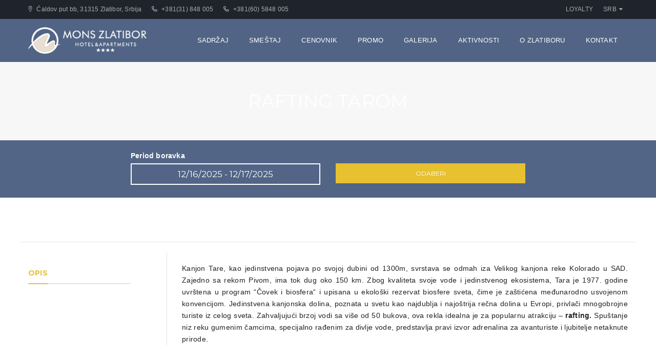

--- FILE ---
content_type: text/html; charset=UTF-8
request_url: https://mons-zlatibor.com/activities/rafting-tarom/
body_size: 7062
content:
<!DOCTYPE html>
<!--[if IE 7]>
<html class="ie ie7" lang="sr-RS"
	itemscope 
	itemtype="http://schema.org/Article" 
	prefix="og: http://ogp.me/ns#" >
<![endif]-->
<!--[if IE 8]>
<html class="ie ie8" lang="sr-RS"
	itemscope 
	itemtype="http://schema.org/Article" 
	prefix="og: http://ogp.me/ns#" >
<![endif]-->
<!--[if !(IE 7) | !(IE 8) ]><!-->
<html lang="sr-RS"
	itemscope 
	itemtype="http://schema.org/Article" 
	prefix="og: http://ogp.me/ns#" >
    <!--<![endif]-->
    <head>
        <meta charset="UTF-8">
        <meta name="viewport" content="width=device-width">
        <meta name="google-site-verification" content="GO1BxeBNMGe4HOqPx7kGb1ljKaFo5YQ1KoJEYS_mG2c" />
        <title>RAFTING TAROM | </title>
        <link rel="profile" href="http://gmpg.org/xfn/11">
        <link rel="pingback" href="https://mons-zlatibor.com/xmlrpc.php">


        <meta name="viewport" content="user-scalable=no, initial-scale=1, maximum-scale=1, minimum-scale=1, width=320, height=device-height, target-densitydpi=medium-dpi" />
        <link rel="shortcut icon" href="https://mons-zlatibor.com/wp-content/themes/monszlatibor/favicon.ico" type="image/x-icon">
        <link rel="icon" href="https://mons-zlatibor.com/wp-content/themes/monszlatibor/favicon.ico" type="image/x-icon">

        <!-- Open Graph tags provided by Social Sharing Toolkit v2.1.2 -->
		<meta property="og:locale" content="sr_RS"/>
		<meta property="og:title" content="RAFTING TAROM"/>
		<meta property="og:description" content="Kanjon Tare, kao jedinstvena pojava po svojoj dubini od 1300m, svrstava se odmah iza Velikog kanjona reke Kolorado u SAD. Zajedno sa rekom Pivom, ima tok dug oko 150 km. Zbog kvaliteta svoje vode i jedinstvenog [&hellip;]"/>
		<meta property="og:url" content="https://mons-zlatibor.com/activities/rafting-tarom/"/>
		<meta property="og:type" content="article"/>
		<meta property="og:site_name" content="MONS Zlatibor"/><link rel='dns-prefetch' href='//cdnjs.cloudflare.com' />
<link rel='dns-prefetch' href='//cdn.jsdelivr.net' />
<link rel='dns-prefetch' href='//code.jquery.com' />
<link rel='dns-prefetch' href='//maxcdn.bootstrapcdn.com' />
<link rel='dns-prefetch' href='//s.w.org' />
		<script type="text/javascript">
			window._wpemojiSettings = {"baseUrl":"https:\/\/s.w.org\/images\/core\/emoji\/13.0.0\/72x72\/","ext":".png","svgUrl":"https:\/\/s.w.org\/images\/core\/emoji\/13.0.0\/svg\/","svgExt":".svg","source":{"concatemoji":"https:\/\/mons-zlatibor.com\/wp-includes\/js\/wp-emoji-release.min.js?ver=5.5.17"}};
			!function(e,a,t){var n,r,o,i=a.createElement("canvas"),p=i.getContext&&i.getContext("2d");function s(e,t){var a=String.fromCharCode;p.clearRect(0,0,i.width,i.height),p.fillText(a.apply(this,e),0,0);e=i.toDataURL();return p.clearRect(0,0,i.width,i.height),p.fillText(a.apply(this,t),0,0),e===i.toDataURL()}function c(e){var t=a.createElement("script");t.src=e,t.defer=t.type="text/javascript",a.getElementsByTagName("head")[0].appendChild(t)}for(o=Array("flag","emoji"),t.supports={everything:!0,everythingExceptFlag:!0},r=0;r<o.length;r++)t.supports[o[r]]=function(e){if(!p||!p.fillText)return!1;switch(p.textBaseline="top",p.font="600 32px Arial",e){case"flag":return s([127987,65039,8205,9895,65039],[127987,65039,8203,9895,65039])?!1:!s([55356,56826,55356,56819],[55356,56826,8203,55356,56819])&&!s([55356,57332,56128,56423,56128,56418,56128,56421,56128,56430,56128,56423,56128,56447],[55356,57332,8203,56128,56423,8203,56128,56418,8203,56128,56421,8203,56128,56430,8203,56128,56423,8203,56128,56447]);case"emoji":return!s([55357,56424,8205,55356,57212],[55357,56424,8203,55356,57212])}return!1}(o[r]),t.supports.everything=t.supports.everything&&t.supports[o[r]],"flag"!==o[r]&&(t.supports.everythingExceptFlag=t.supports.everythingExceptFlag&&t.supports[o[r]]);t.supports.everythingExceptFlag=t.supports.everythingExceptFlag&&!t.supports.flag,t.DOMReady=!1,t.readyCallback=function(){t.DOMReady=!0},t.supports.everything||(n=function(){t.readyCallback()},a.addEventListener?(a.addEventListener("DOMContentLoaded",n,!1),e.addEventListener("load",n,!1)):(e.attachEvent("onload",n),a.attachEvent("onreadystatechange",function(){"complete"===a.readyState&&t.readyCallback()})),(n=t.source||{}).concatemoji?c(n.concatemoji):n.wpemoji&&n.twemoji&&(c(n.twemoji),c(n.wpemoji)))}(window,document,window._wpemojiSettings);
		</script>
		<style type="text/css">
img.wp-smiley,
img.emoji {
	display: inline !important;
	border: none !important;
	box-shadow: none !important;
	height: 1em !important;
	width: 1em !important;
	margin: 0 .07em !important;
	vertical-align: -0.1em !important;
	background: none !important;
	padding: 0 !important;
}
</style>
	<link rel='stylesheet' id='wp-block-library-css'  href='https://mons-zlatibor.com/wp-includes/css/dist/block-library/style.min.css?ver=5.5.17' type='text/css' media='all' />
<link rel='stylesheet' id='newsletters-bootstrap-css'  href='https://mons-zlatibor.com/wp-content/plugins/wp-mailinglist/views/default2/css/bootstrap.css?ver=3.3.4' type='text/css' media='all' />
<link rel='stylesheet' id='fontawesome-css'  href='https://mons-zlatibor.com/wp-content/plugins/wp-mailinglist/views/default2/css/fontawesome.css?ver=4.7.0' type='text/css' media='all' />
<link rel='stylesheet' id='select2-css'  href='https://mons-zlatibor.com/wp-content/plugins/wp-mailinglist/views/default2/css/select2.css?ver=4.0.0' type='text/css' media='all' />
<link rel='stylesheet' id='newsletters-css'  href='https://mons-zlatibor.com/wp-content/plugins/wp-mailinglist/views/default2/css/style.css?ver=5.5.17' type='text/css' media='all' />
<link rel='stylesheet' id='mons-awesome-css'  href='https://mons-zlatibor.com/wp-content/themes/monszlatibor/assets/css/font-awesome.min.css?ver=5.5.17' type='text/css' media='all' />
<link rel='stylesheet' id='mons-hilltericon-css'  href='https://mons-zlatibor.com/wp-content/themes/monszlatibor/assets/css/font-hilltericon.css?ver=5.5.17' type='text/css' media='all' />
<link rel='stylesheet' id='mons-bootstrap-css'  href='https://mons-zlatibor.com/wp-content/themes/monszlatibor/assets/css/bootstrap.min.css?ver=5.5.17' type='text/css' media='all' />
<link rel='stylesheet' id='mons-datarange-css'  href='https://cdn.jsdelivr.net/npm/daterangepicker/daterangepicker.css?ver=5.5.17' type='text/css' media='all' />
<link rel='stylesheet' id='mons-owl-css'  href='https://mons-zlatibor.com/wp-content/themes/monszlatibor/assets/css/owl.carousel.css?ver=5.5.17' type='text/css' media='all' />
<link rel='stylesheet' id='mons-jquery-ui-css'  href='https://mons-zlatibor.com/wp-content/themes/monszlatibor/assets/css/jquery-ui.min.css?ver=5.5.17' type='text/css' media='all' />
<link rel='stylesheet' id='mons-magnific-css'  href='https://mons-zlatibor.com/wp-content/themes/monszlatibor/assets/css/magnific-popup.css?ver=5.5.17' type='text/css' media='all' />
<link rel='stylesheet' id='mons-settings-css'  href='https://mons-zlatibor.com/wp-content/themes/monszlatibor/assets/css/settings.css?ver=5.5.17' type='text/css' media='all' />
<link rel='stylesheet' id='mons-bootstrap-select-css'  href='https://mons-zlatibor.com/wp-content/themes/monszlatibor/assets/css/bootstrap-select.min.css?ver=5.5.17' type='text/css' media='all' />
<link rel='stylesheet' id='mons-style-css'  href='https://mons-zlatibor.com/wp-content/themes/monszlatibor/assets/css/style.css?ver=5.5.17' type='text/css' media='all' />
<link rel='stylesheet' id='mons-custom-css'  href='https://mons-zlatibor.com/wp-content/themes/monszlatibor/assets/css/mons.css?ver=5.5.17' type='text/css' media='all' />
<link rel='stylesheet' id='mr_social_sharing-css'  href='https://mons-zlatibor.com/wp-content/plugins/social-sharing-toolkit/style_2.1.2.css?ver=5.5.17' type='text/css' media='all' />
<script type='text/javascript' src='https://cdnjs.cloudflare.com/ajax/libs/jquery/2.1.4/jquery.js' id='jquery-js'></script>
<script type='text/javascript' src='https://mons-zlatibor.com/wp-content/plugins/wp-mailinglist/views/default2/js/bootstrap.js?ver=3.3.4' id='bootstrap-js'></script>
<script type='text/javascript' src='https://mons-zlatibor.com/wp-content/plugins/wp-mailinglist/views/default2/js/bootstrap-datepicker.js?ver=1.4.0' id='bootstrap-datepicker-js'></script>
<script type='text/javascript' id='bootstrap-datepicker-i18n-js-extra'>
/* <![CDATA[ */
var bootstrap_datepicker_dates = {"days":["nedelja","ponedeljak","utorak","sreda","\u010detvrtak","petak","subota"],"daysShort":["Ned","Pon","Uto","Sre","\u010cet","Pet","Sub"],"daysMin":["N","P","U","S","\u010c","P","S"],"months":["januar","februar","mart","april","maj","jun","jul","avgust","septembar","oktobar","novembar","decembar"],"monthsShort":["jan","feb","mar","apr","maj","jun","jul","avg","sep","okt","nov","dec"],"today":"Today","clear":"Clear","rtl":""};
/* ]]> */
</script>
<script type='text/javascript' src='https://mons-zlatibor.com/wp-content/plugins/wp-mailinglist/views/default2/js/datepicker-i18n.js?ver=5.5.17' id='bootstrap-datepicker-i18n-js'></script>
<script type='text/javascript' src='https://mons-zlatibor.com/wp-content/plugins/wp-mailinglist/js/select2.js?ver=4.0.0' id='select2-js'></script>
<link rel="https://api.w.org/" href="https://mons-zlatibor.com/wp-json/" /><link rel="EditURI" type="application/rsd+xml" title="RSD" href="https://mons-zlatibor.com/xmlrpc.php?rsd" />
<link rel="wlwmanifest" type="application/wlwmanifest+xml" href="https://mons-zlatibor.com/wp-includes/wlwmanifest.xml" /> 
<link rel='prev' title='PARAGLAJDING' href='https://mons-zlatibor.com/activities/paraglajding/' />
<link rel='next' title='JAHANJE' href='https://mons-zlatibor.com/activities/jahanje/' />
<meta name="generator" content="WordPress 5.5.17" />
<link rel='shortlink' href='https://mons-zlatibor.com/?p=1641' />
<link rel="alternate" type="application/json+oembed" href="https://mons-zlatibor.com/wp-json/oembed/1.0/embed?url=https%3A%2F%2Fmons-zlatibor.com%2Factivities%2Frafting-tarom%2F" />
<link rel="alternate" type="text/xml+oembed" href="https://mons-zlatibor.com/wp-json/oembed/1.0/embed?url=https%3A%2F%2Fmons-zlatibor.com%2Factivities%2Frafting-tarom%2F&#038;format=xml" />
<link rel="alternate" href="https://mons-zlatibor.com/en/activities/rafting-tara-river/" hreflang="en" />
<link rel="alternate" href="https://mons-zlatibor.com/activities/rafting-tarom/" hreflang="sr" />
<style type="text/css">.recentcomments a{display:inline !important;padding:0 !important;margin:0 !important;}</style>
<script type="text/javascript">
var wpmlAjax = 'https://mons-zlatibor.com/wp-content/plugins/wp-mailinglist/wp-mailinglist-ajax.php';
var wpmlUrl = 'https://mons-zlatibor.com/wp-content/plugins/wp-mailinglist';
var wpmlScroll = "N";
var newsletters_locale = "sr";

	var newsletters_ajaxurl = 'https://mons-zlatibor.com/wp-admin/admin-ajax.php?lang=sr&';

$ = jQuery.noConflict();

jQuery(document).ready(function() {
	if (jQuery.isFunction(jQuery.fn.select2)) {
		jQuery('.newsletters select').select2();
	}
});
</script>

	<style type="text/css">
		</style>
		<style type="text/css" id="wp-custom-css">
			body{
	    font-family: "Helvetica Neue",Helvetica,Arial,sans-serif !important;
}		</style>
		    </head>
    <body>        
        <div id="preloader-none">
            <span class="preloader-dot"></span>
        </div>
        <!-- END / PRELOADER -->

        <!-- PAGE WRAP -->
        <div id="page-wrap">

            <!-- HEADER -->
            <header id="header">

                <!-- HEADER TOP -->
                <div class="header_top">
                    <div class="container">
                        <div class="header_left float-left">
<!--                            <span><i class="hillter-icon-cloud"></i> 18 °C</span>-->
                            <span><i class="hillter-icon-location"></i> &#262;aldov put bb, 31315 Zlatibor, Srbija</span>
                            <span><i class="hillter-icon-phone"></i> +381(31) 848 005</span>
							<span><i class="hillter-icon-phone"></i> +381(60) 5848 005</span>
                        </div>
                        <div class="header_right float-right">

                            <div class="top_header_menu"><ul class="menu"><li id="menu-item-2694" class="menu-item menu-item-type-post_type menu-item-object-page menu-item-2694"><a href="https://mons-zlatibor.com/loyalty/">LOYALTY</a></li>
</ul></div>      
                            <div class="dropdown language">
                                                                
                                <span>SRB</span>
                                <ul>
                                    <li class="active"><a hreflang="sr" href="https://mons-zlatibor.com/activities/rafting-tarom/">SRB</a></li>
                                    <li><a hreflang="en" href="https://mons-zlatibor.com/en/activities/rafting-tara-river/">ENG</a></li>                            
                                </ul>
                                
                            </div>
                            
                        </div>
                    </div>
                </div>
                <!-- END / HEADER TOP -->

                <!-- HEADER LOGO & MENU -->
                <div class="header_content" id="header_content">

                    <div class="container">
                        <!-- HEADER LOGO -->
                        <div class="header_logo">
                            <a href="https://mons-zlatibor.com"><img src="https://mons-zlatibor.com/wp-content/themes/monszlatibor/assets/images/logo-header-white.png" alt=""></a>
                        </div>
                        <!-- END / HEADER LOGO -->

                        <nav class="header_menu"><ul class="menu"><li id="menu-item-30" class="menu-item menu-item-type-post_type menu-item-object-page menu-item-30"><a href="https://mons-zlatibor.com/sadrzaj/">Sadržaj</a></li>
<li id="menu-item-31" class="menu-item menu-item-type-post_type menu-item-object-page menu-item-31"><a href="https://mons-zlatibor.com/smestaj/">Smeštaj</a></li>
<li id="menu-item-24" class="menu-item menu-item-type-post_type menu-item-object-page menu-item-24"><a href="https://mons-zlatibor.com/cenovnik/">Cenovnik</a></li>
<li id="menu-item-29" class="menu-item menu-item-type-post_type menu-item-object-page menu-item-29"><a href="https://mons-zlatibor.com/promo/">Promo</a></li>
<li id="menu-item-326" class="menu-item menu-item-type-post_type menu-item-object-page menu-item-326"><a href="https://mons-zlatibor.com/galerija/">Galerija</a></li>
<li id="menu-item-23" class="menu-item menu-item-type-post_type menu-item-object-page menu-item-23"><a href="https://mons-zlatibor.com/aktivnosti/">Aktivnosti</a></li>
<li id="menu-item-28" class="menu-item menu-item-type-post_type menu-item-object-page menu-item-28"><a href="https://mons-zlatibor.com/o-zlatiboru/">O Zlatiboru</a></li>
<li id="menu-item-26" class="menu-item menu-item-type-post_type menu-item-object-page menu-item-26"><a href="https://mons-zlatibor.com/kontakt/">Kontakt</a></li>
</ul></nav>     



                        <!-- MENU BAR -->
                        <span class="menu-bars">
                            <span></span>
                        </span>
                        <!-- END / MENU BAR -->

                    </div>
                </div>
                <!-- END / HEADER LOGO & MENU -->

            </header>
            <!-- END / HEADER -->    <!-- SUB BANNER -->
    <section class="section-sub-banner awe-parallax" style="background-image:url()">
        <div class="awe-overlay"></div>
        <div class="sub-banner">
            <div class="container">
                <div class="text text-center">
                    <h2>RAFTING TAROM</h2>
                    <p></p>
                </div>
            </div>
        </div>
    </section>
    <!-- END / SUB BANNER -->
    <section class="section-room-detail bg-white">
        <div class="container">
            <div class="row">
                <div class="col-lg-12">
                    <!-- DETAIL -->
                    <div class="room-detail">
                        <div class="check-availability">
                            <div class="hss-wrapper row">
                                <div class="col-md-offset-2 col-md-4 col-sm-6 col-xs-12">
                                    <label for="hssInputNights">Period boravka</label><br>
                                    <input class="dateRange" readonly type="text" name="daterange" value="01/01/2018 - 01/15/2018" />
                                </div>
                                <div class="col-md-4 col-sm-12 col-xs-12">
                                    <button id="hssFormSubmit" class="awe-btn awe-btn-13" >
                                        Odaberi                                    </button>
                                </div>
                            </div>
                        </div>
                        <div class="row">
                            <div class="col-lg-12">
                                <div class="room-detail_img">
                                                                        
                                </div>


                                <!-- END / LAGER IMGAE -->

                            </div>

                            <div class="col-lg-3">

                                <!-- FORM BOOK -->


                                <!-- END / FORM BOOK -->

                            </div>
                        </div>
                    </div>
                </div>
                    
            </div>
            <!-- END / DETAIL -->
            
            <!-- TAB -->
            <div class="row room-detail_tab">

                
                    <div class="col-md-3">
                        <ul class="room-detail_tab-header">
                            <li class="active"><a href="#overview" data-toggle="tab">Opis</a></li>
                        </ul>
                    </div>

                    <div class="col-md-9">
                        <div class="room-detail_tab-content tab-content">

                            <!-- OVERVIEW -->
                            <div class="tab-pane fade active in" id="overview">

                                <div class="room-detail_overview">
                                    <p><p>Kanjon Tare, kao jedinstvena pojava po svojoj dubini od 1300m, svrstava se odmah iza Velikog kanjona reke Kolorado u SAD. Zajedno sa rekom Pivom, ima tok dug oko 150 km. Zbog kvaliteta svoje vode i jedinstvenog ekosistema, Tara je 1977. godine uvrštena u program “Čovek i biosfera“ i upisana u ekološki rezervat biosfere sveta, čime je zaštićena međunarodno usvojenom konvencijom. Jedinstvena kanjonska dolina, poznata u svetu kao najdublja i najoštrija rečna dolina u Evropi, privlači mnogobrojne turiste iz celog sveta. Zahvaljujući brzoj vodi sa više od 50 bukova, ova rekla idealna je za popularnu atrakciju – <strong>rafting</strong><strong>. </strong>Spuštanje niz reku gumenim čamcima, specijalno rađenim za divlje vode, predstavlja pravi izvor adrenalina za avanturiste i ljubitelje netaknute prirode.</p>
</p>
                                </div>

                            </div>

                        </div>
                    </div>

            </div>

            <!-- END / TAB -->



        </div>
    </section>
    <!-- FOOTER -->
<footer id="footer">

    <!-- FOOTER TOP -->
    <div class="footer_top">
        <div class="container">
            <div class="row">

                <!-- WIDGET MAILCHIMP -->
                <div class="col-lg-8">
                    <div class="mailchimp">
                        <h4>Novosti &amp; ponude</h4>
                        <div class="mailchimp-form">                             
                            <form id="mc4wp-form-1" class="mc4wp-form mc4wp-form-1003" method="post" data-id="1003" data-name="Email Form Srpski"><div class="mc4wp-form-fields"><div class="newsletter-form">                                            
                                        <input type="hidden" name="MC_LANGUAGE" value="{rs}">
                                        <input style="width:250px" type="email" name="epm-email" placeholder="Unesite vašu email adresu" class="email" id="epm-email" required="">
                                        <button type="submit" class="awe-btn epm-sign-up-button epm-submit-chimp">Prijava</button>
                                    </div>
                                    <div style="display: none;"><input type="text" name="_mc4wp_honeypot" value="" tabindex="-1" autocomplete="off">
                                    </div>
                                    <input type="hidden" name="_mc4wp_timestamp" value="1493227595">
                                    <input type="hidden" name="_mc4wp_form_id" value="1003">
                                    <input type="hidden" name="_mc4wp_form_element_id" value="mc4wp-form-1">
                                </div>
                                <div class="mc4wp-response"></div>
                            </form>
                        </div>
                    </div>
                </div>
                <!-- END / WIDGET MAILCHIMP -->

                <!-- WIDGET SOCIAL -->
                <div class="col-lg-3 col-lg-offset-1">
                    <div class="social">
                        <div class="social-content text-right">
                            <a href="https://www.facebook.com/monszlatibor?ref=hl" target="_blank"><i class="fa fa-facebook"></i></a>
                            <a href="http://instagram.com/mons.zlatibor" target="_blank"><i class="fa fa-instagram"></i></a>
                        </div>
                    </div>
                </div>
                <!-- END / WIDGET SOCIAL -->

            </div>
        </div>
    </div>
    <!-- END / FOOTER TOP -->

    <!-- FOOTER CENTER -->
    <div class="footer_center">
        <div class="container">
            <div class="row">

                <div class="col-xs-12 col-lg-5">
                    <div class="widget widget_logo">
                        <div class="widget-logo">
                            <div class="img">
                                <a href="#"><img src="https://mons-zlatibor.com/wp-content/themes/monszlatibor/assets/images/logo-footer-white.png" alt=""></a>
                            </div>
                            <div class="text">
                                <p><i class="hillter-icon-location"></i> Ćaldov put bb, 31315 Zlatibor, Srbija</p>
                                <p><i class="hillter-icon-phone"></i> Tel: 031/848-005 | Fax: 031/848-008</p>
                                <p><i class="fa fa-envelope-o"></i> <a href="mailto:hotel@mons-zlatibor.com">hotel@mons-zlatibor.com</a></p>
                            </div>
                        </div>
                    </div>
                </div>

                <div class="col-xs-4 col-lg-2">
                    <div class="widget">
                        <h4 class="widget-title">Hotel</h4>
                        <ul>
                            <li><a href="https://mons-zlatibor.com/sadrzaj/">Sadrzaj</a></li>
                            <li><a href="https://mons-zlatibor.com/smestaj/">Smestaj</a></li>
                            <li><a href="https://mons-zlatibor.com/cenovnik/">Cenovnik</a></li>
                            <li><a href="https://mons-zlatibor.com/promo/">Promo</a></li>
                        </ul>
                    </div>
                </div>

                <div class="col-xs-4 col-lg-2">
                    <div class="widget">
                        <h4 class="widget-title">Zlatibor</h4>
                        <ul>
                            <li><a href="https://mons-zlatibor.com/galerija/">Galerija</a></li>
                            <li><a href="https://mons-zlatibor.com/aktivnosti/">Aktivnosti</a></li>
                            <li><a href="https://mons-zlatibor.com/zlatibor/">O Zlatiboru</a></li>
                            <li><a href="https://mons-zlatibor.com/kontakt/">Kontakt</a></li>
                    </div>
                </div>

                <div class="col-xs-4 col-lg-3">
                    <div class="widget widget_tripadvisor">
                        <h4 class="widget-title">Tripadvisor</h4>
                        <div class="tripadvisor">
                            <a href="https://www.tripadvisor.com/Hotel_Review-g304106-d9793459-Reviews-Mons_Zlatibor_Hotel_Apartments-Zlatibor_Central_Serbia.html" target="_blank"><img style="margin-bottom:7px;" src="https://mons-zlatibor.com/wp-content/themes/monszlatibor/assets/images/tripadvisor.png" alt=""></a>
                            <span class="tripadvisor-circle">
                                <i></i>
                                <i></i>
                                <i></i>
                                <i></i>
                                <i></i>
                            </span>
                            <a href="http://www.kongresniturizam.com/Hotel/mons-zlatibor-hotel-apartments" target="_blank"><img src="https://mons-zlatibor.com/wp-content/themes/monszlatibor/assets/images/seal-sr.png" style="margin-top: 5px;" alt="Kongresniturizam.com member"></a>
                        </div>
                    </div>
                </div>
            </div>
        </div>
    </div>
    <!-- END / FOOTER CENTER -->

    <!-- FOOTER BOTTOM -->
    <div class="footer_bottom">
        <div class="container">
            <p>&copy; 2017 Mons Hotel & Apartments. All rights reserved.</p>
        </div>
    </div>
    <!-- END / FOOTER BOTTOM -->

</footer>
<!-- END / FOOTER -->

</div>
<script>
jQuery(window).load(function() {
	jQuery('.epm-submit-chimp').click(function() {

		//get form values
		var epm_form = jQuery(this);
		var epm_list_id = jQuery(epm_form).parent().find('#epm_list_id').val();
		var epm_firstname = jQuery(epm_form).parent().find('#epm-first-name').val();
		var epm_lastname = jQuery(epm_form).parent().find('#epm-last-name').val();
		var epm_email = jQuery(epm_form).parent().find('#epm-email').val();

		//change submit button text
		var submit_wait_text = jQuery(this).data('wait-text');
		var submit_orig_text = jQuery(this).val();
		jQuery(this).val(submit_wait_text);

		jQuery.ajax({
			type: 'POST',
			context: this,
			url: "https://mons-zlatibor.com/wp-admin/admin-ajax.php",
			data: {
				action: 'epm_mailchimp_submit_to_list',
				epm_list_id: epm_list_id,
				epm_firstname: epm_firstname,
				epm_lastname: epm_lastname,
				epm_email: epm_email
			},
			success: function(data, textStatus, XMLHttpRequest){
				var epm_ajax_response = jQuery(data);
				jQuery(epm_form).parent().find('p').remove(); // remove existing messages on re-submission
				jQuery(epm_form).parent().prepend(epm_ajax_response);
				jQuery(epm_form).val(submit_orig_text); // restore submit button text
							},
			error: function(XMLHttpRequest, textStatus, errorThrown){
				alert('Something Went Wrong!');
			}
		});
		return false;

	});
});
</script>

        <div id='fb-root'></div>
          <script>(function(d, s, id) {
            var js, fjs = d.getElementsByTagName(s)[0];
            js = d.createElement(s); js.id = id;
            js.src = 'https://connect.facebook.net/en_US/sdk/xfbml.customerchat.js#xfbml=1&version=v6.0&autoLogAppEvents=1';
            fjs.parentNode.insertBefore(js, fjs);
          }(document, 'script', 'facebook-jssdk'));</script>
          <div class='fb-customerchat'
            attribution='wordpress'
            attribution_version='1.8'
            page_id=1582287692097032
          >
        </div>
        <!-- Newsletter plugin footer file --><script type='text/javascript' src='https://mons-zlatibor.com/wp-includes/js/jquery/jquery.form.min.js?ver=4.2.1' id='jquery-form-js'></script>
<script type='text/javascript' src='https://mons-zlatibor.com/wp-content/plugins/wp-mailinglist/js/wp-mailinglist.js?ver=5.5.17' id='wp-mailinglist-js'></script>
<script type='text/javascript' id='newsletters-functions-js-extra'>
/* <![CDATA[ */
var newsletters = {"ajax_error":"An Ajax error occurred, please submit again."};
/* ]]> */
</script>
<script type='text/javascript' src='https://mons-zlatibor.com/wp-content/plugins/wp-mailinglist/views/default2/js/functions.js?ver=5.5.17' id='newsletters-functions-js'></script>
<script type='text/javascript' src='https://cdn.jsdelivr.net/momentjs/latest/moment.min.js?ver=1.0.0' id='mons-moment-js'></script>
<script type='text/javascript' src='https://cdn.jsdelivr.net/npm/daterangepicker/daterangepicker.min.js?ver=1.0.0' id='mons-datarange-js'></script>
<script type='text/javascript' src='https://code.jquery.com/ui/1.12.0/jquery-ui.min.js?ver=1.0.0' id='mons-jquery-ui-js'></script>
<script type='text/javascript' src='https://cdnjs.cloudflare.com/ajax/libs/jquery.isotope/3.0.4/isotope.pkgd.min.js?ver=1.0.0' id='mons-isotope-js'></script>
<script type='text/javascript' src='https://cdnjs.cloudflare.com/ajax/libs/jquery-parallax/1.1.3/jquery-parallax-min.js?ver=1.0.0' id='mons-parallax-js'></script>
<script type='text/javascript' src='https://cdnjs.cloudflare.com/ajax/libs/magnific-popup.js/1.1.0/jquery.magnific-popup.min.js?ver=1.0.0' id='mons-magnific-js'></script>
<script type='text/javascript' src='https://cdnjs.cloudflare.com/ajax/libs/jquery-validate/1.17.0/jquery.validate.min.js?ver=1.0.0' id='mons-form-validate-js'></script>
<script type='text/javascript' src='https://maxcdn.bootstrapcdn.com/bootstrap/3.3.7/js/bootstrap.min.js?ver=1.0.0' id='mons-bootstrap-js'></script>
<script type='text/javascript' src='https://mons-zlatibor.com/wp-content/themes/monszlatibor/assets/js/bootstrap-select.js?ver=1.0.0' id='mons-bootstrap-select-js'></script>
<script type='text/javascript' src='https://cdnjs.cloudflare.com/ajax/libs/owl-carousel/1.3.3/owl.carousel.min.js?ver=1.0.0' id='mons-carousel-js'></script>
<script type='text/javascript' src='https://cdnjs.cloudflare.com/ajax/libs/smooth-scroll/12.1.3/js/smooth-scroll.min.js?ver=1.0.0' id='mons-smooth-scroll-js'></script>
<script type='text/javascript' id='mons-reservation-js-extra'>
/* <![CDATA[ */
var mons_object = {"ajaxUrl":"https:\/\/mons-zlatibor.com\/wp-admin\/admin-ajax.php","homeUrl":"https:\/\/mons-zlatibor.com","pageName":"","current_lang":"sr-RS"};
/* ]]> */
</script>
<script type='text/javascript' src='https://mons-zlatibor.com/wp-content/themes/monszlatibor/assets/js/reservation.js?ver=1.0.0' id='mons-reservation-js'></script>
<script type='text/javascript' id='mons-custom-js-extra'>
/* <![CDATA[ */
var mons_object = {"ajaxUrl":"https:\/\/mons-zlatibor.com\/wp-admin\/admin-ajax.php","homeUrl":"https:\/\/mons-zlatibor.com","pageName":"","current_lang":"sr-RS"};
/* ]]> */
</script>
<script type='text/javascript' src='https://mons-zlatibor.com/wp-content/themes/monszlatibor/assets/js/scripts.js?ver=1.0.0' id='mons-custom-js'></script>
<script type='text/javascript' id='mons-hss-form-js-extra'>
/* <![CDATA[ */
var mons_object = {"ajaxUrl":"https:\/\/mons-zlatibor.com\/wp-admin\/admin-ajax.php","homeUrl":"https:\/\/mons-zlatibor.com","pageName":"","current_lang":"sr-RS"};
/* ]]> */
</script>
<script type='text/javascript' src='https://mons-zlatibor.com/wp-content/themes/monszlatibor/assets/js/hss-form.js?ver=1.0.0' id='mons-hss-form-js'></script>
<script type='text/javascript' src='https://mons-zlatibor.com/wp-content/plugins/social-sharing-toolkit/script_2.1.2.js?ver=5.5.17' id='mr_social_sharing-js'></script>
<script type='text/javascript' src='https://mons-zlatibor.com/wp-content/plugins/social-sharing-toolkit/includes/buttons/button.facebook.js?ver=5.5.17' id='Social_sharing_facebook_root-js'></script>
<script type='text/javascript' src='//connect.facebook.net/en_US/all.js?ver=5.5.17#xfbml=1&#038;appId=188707654478' id='Social_sharing_facebook_xfbml-js'></script>
<script type='text/javascript' src='https://platform.twitter.com/widgets.js?ver=5.5.17' id='Social_sharing_twitter-js'></script>
<script type='text/javascript' src='https://mons-zlatibor.com/wp-includes/js/wp-embed.min.js?ver=5.5.17' id='wp-embed-js'></script>
<script>
  (function(i,s,o,g,r,a,m){i['GoogleAnalyticsObject']=r;i[r]=i[r]||function(){
  (i[r].q=i[r].q||[]).push(arguments)},i[r].l=1*new Date();a=s.createElement(o),
  m=s.getElementsByTagName(o)[0];a.async=1;a.src=g;m.parentNode.insertBefore(a,m)
  })(window,document,'script','https://www.google-analytics.com/analytics.js','ga');

  ga('create', 'UA-71831532-1', 'auto');
  ga('send', 'pageview');

</script>
</body>

--- FILE ---
content_type: text/css
request_url: https://mons-zlatibor.com/wp-content/plugins/wp-mailinglist/views/default2/css/bootstrap.css?ver=3.3.4
body_size: 18624
content:
.newsletters { /*!
 * Bootstrap v3.3.4 (http://getbootstrap.com)
 * Copyright 2011-2015 Twitter, Inc.
 * Licensed under MIT (https://github.com/twbs/bootstrap/blob/master/LICENSE)
 */ /*! normalize.css v3.0.2 | MIT License | git.io/normalize */ /*! Source: https://github.com/h5bp/html5-boilerplate/blob/master/src/css/main.css */ }
.newsletters html { font-family: sans-serif; -webkit-text-size-adjust: 100%; -ms-text-size-adjust: 100%; }
.newsletters body { margin: 0; }
.newsletters article, .newsletters aside, .newsletters details, .newsletters figcaption, .newsletters figure, .newsletters footer, .newsletters header, .newsletters hgroup, .newsletters main, .newsletters menu, .newsletters nav, .newsletters section, .newsletters summary { display: block; }
.newsletters audio, .newsletters canvas, .newsletters progress, .newsletters video { display: inline-block; vertical-align: baseline; }
.newsletters audio:not([controls]) { display: none; height: 0; }
.newsletters [hidden], .newsletters template { display: none; }
.newsletters a { background-color: transparent; }
.newsletters a:active, .newsletters a:hover { outline: 0; }
.newsletters abbr[title] { border-bottom: 1px dotted; }
.newsletters b, .newsletters strong { font-weight: 700; }
.newsletters dfn { font-style: italic; }
.newsletters h1 { margin: .67em 0; font-size: 2em; }
.newsletters mark { color: #000; background: #ff0; }
.newsletters small { font-size: 80%; }
.newsletters sub, .newsletters sup { position: relative; font-size: 75%; line-height: 0; vertical-align: baseline; }
.newsletters sup { top: -.5em; }
.newsletters sub { bottom: -.25em; }
.newsletters img { border: 0; }
.newsletters svg:not(:root) { overflow: hidden; }
.newsletters figure { margin: 1em 40px; }
.newsletters hr { height: 0; -webkit-box-sizing: content-box; -moz-box-sizing: content-box; box-sizing: content-box; }
.newsletters pre { overflow: auto; }
.newsletters code, .newsletters kbd, .newsletters pre, .newsletters samp { font-family: monospace,monospace; font-size: 1em; }
.newsletters button, .newsletters input, .newsletters optgroup, .newsletters select, .newsletters textarea { margin: 0; font: inherit; color: inherit; }
.newsletters button { overflow: visible; }
.newsletters button, .newsletters select { text-transform: none; }
.newsletters button, .newsletters html input[type=button], .newsletters input[type=reset], .newsletters input[type=submit] { -webkit-appearance: button; cursor: pointer; }
.newsletters button[disabled], .newsletters html input[disabled] { cursor: default; }
.newsletters button::-moz-focus-inner, .newsletters input::-moz-focus-inner { padding: 0; border: 0; }
.newsletters input { line-height: normal; }
.newsletters input[type=checkbox], .newsletters input[type=radio] { -webkit-box-sizing: border-box; -moz-box-sizing: border-box; box-sizing: border-box; padding: 0; }
.newsletters input[type=number]::-webkit-inner-spin-button, .newsletters input[type=number]::-webkit-outer-spin-button { height: auto; }
.newsletters input[type=search] { -webkit-box-sizing: content-box; -moz-box-sizing: content-box; box-sizing: content-box; -webkit-appearance: textfield; }
.newsletters input[type=search]::-webkit-search-cancel-button, .newsletters input[type=search]::-webkit-search-decoration { -webkit-appearance: none; }
.newsletters fieldset { padding: .35em .625em .75em; margin: 0 2px; border: 1px solid silver; }
.newsletters legend { padding: 0; border: 0; }
.newsletters textarea { overflow: auto; }
.newsletters optgroup { font-weight: 700; }
.newsletters table { border-spacing: 0; border-collapse: collapse; }
.newsletters td, .newsletters th { padding: 0; }
@media print { .newsletters *, .newsletters :after, .newsletters :before { color: #000 !important; text-shadow: none !important; background: 0 0 !important; -webkit-box-shadow: none !important; box-shadow: none !important; }
  .newsletters a, .newsletters a:visited { text-decoration: underline; }
  .newsletters a[href]:after { content: " (" attr(href) ")"; }
  .newsletters abbr[title]:after { content: " (" attr(title) ")"; }
  .newsletters a[href^="javascript:"]:after, .newsletters a[href^="#"]:after { content: ""; }
  .newsletters blockquote, .newsletters pre { border: 1px solid #999; page-break-inside: avoid; }
  .newsletters thead { display: table-header-group; }
  .newsletters img, .newsletters tr { page-break-inside: avoid; }
  .newsletters img { max-width: 100% !important; }
  .newsletters h2, .newsletters h3, .newsletters p { orphans: 3; widows: 3; }
  .newsletters h2, .newsletters h3 { page-break-after: avoid; }
  .newsletters select { background: #fff !important; }
  .newsletters .navbar { display: none; }
  .newsletters .btn > .caret, .newsletters .dropup > .btn > .caret { border-top-color: #000 !important; }
  .newsletters .label { border: 1px solid #000; }
  .newsletters .table { border-collapse: collapse !important; }
  .newsletters .table td, .newsletters .table th { background-color: #fff !important; }
  .newsletters .table-bordered td, .newsletters .table-bordered th { border: 1px solid #ddd !important; } }
@font-face { .newsletters { font-family: 'Glyphicons Halflings'; src: url(../fonts/glyphicons-halflings-regular.eot); src: url(../fonts/glyphicons-halflings-regular.eot?#iefix) format("embedded-opentype"), url(../fonts/glyphicons-halflings-regular.woff2) format("woff2"), url(../fonts/glyphicons-halflings-regular.woff) format("woff"), url(../fonts/glyphicons-halflings-regular.ttf) format("truetype"), url(../fonts/glyphicons-halflings-regular.svg#glyphicons_halflingsregular) format("svg"); } }
.newsletters .glyphicon { position: relative; top: 1px; display: inline-block; font-family: 'Glyphicons Halflings'; font-style: normal; font-weight: 400; line-height: 1; -webkit-font-smoothing: antialiased; -moz-osx-font-smoothing: grayscale; }
.newsletters .glyphicon-asterisk:before { content: "\2a"; }
.newsletters .glyphicon-plus:before { content: "\2b"; }
.newsletters .glyphicon-eur:before, .newsletters .glyphicon-euro:before { content: "\20ac"; }
.newsletters .glyphicon-minus:before { content: "\2212"; }
.newsletters .glyphicon-cloud:before { content: "\2601"; }
.newsletters .glyphicon-envelope:before { content: "\2709"; }
.newsletters .glyphicon-pencil:before { content: "\270f"; }
.newsletters .glyphicon-glass:before { content: "\e001"; }
.newsletters .glyphicon-music:before { content: "\e002"; }
.newsletters .glyphicon-search:before { content: "\e003"; }
.newsletters .glyphicon-heart:before { content: "\e005"; }
.newsletters .glyphicon-star:before { content: "\e006"; }
.newsletters .glyphicon-star-empty:before { content: "\e007"; }
.newsletters .glyphicon-user:before { content: "\e008"; }
.newsletters .glyphicon-film:before { content: "\e009"; }
.newsletters .glyphicon-th-large:before { content: "\e010"; }
.newsletters .glyphicon-th:before { content: "\e011"; }
.newsletters .glyphicon-th-list:before { content: "\e012"; }
.newsletters .glyphicon-ok:before { content: "\e013"; }
.newsletters .glyphicon-remove:before { content: "\e014"; }
.newsletters .glyphicon-zoom-in:before { content: "\e015"; }
.newsletters .glyphicon-zoom-out:before { content: "\e016"; }
.newsletters .glyphicon-off:before { content: "\e017"; }
.newsletters .glyphicon-signal:before { content: "\e018"; }
.newsletters .glyphicon-cog:before { content: "\e019"; }
.newsletters .glyphicon-trash:before { content: "\e020"; }
.newsletters .glyphicon-home:before { content: "\e021"; }
.newsletters .glyphicon-file:before { content: "\e022"; }
.newsletters .glyphicon-time:before { content: "\e023"; }
.newsletters .glyphicon-road:before { content: "\e024"; }
.newsletters .glyphicon-download-alt:before { content: "\e025"; }
.newsletters .glyphicon-download:before { content: "\e026"; }
.newsletters .glyphicon-upload:before { content: "\e027"; }
.newsletters .glyphicon-inbox:before { content: "\e028"; }
.newsletters .glyphicon-play-circle:before { content: "\e029"; }
.newsletters .glyphicon-repeat:before { content: "\e030"; }
.newsletters .glyphicon-refresh:before { content: "\e031"; }
.newsletters .glyphicon-list-alt:before { content: "\e032"; }
.newsletters .glyphicon-lock:before { content: "\e033"; }
.newsletters .glyphicon-flag:before { content: "\e034"; }
.newsletters .glyphicon-headphones:before { content: "\e035"; }
.newsletters .glyphicon-volume-off:before { content: "\e036"; }
.newsletters .glyphicon-volume-down:before { content: "\e037"; }
.newsletters .glyphicon-volume-up:before { content: "\e038"; }
.newsletters .glyphicon-qrcode:before { content: "\e039"; }
.newsletters .glyphicon-barcode:before { content: "\e040"; }
.newsletters .glyphicon-tag:before { content: "\e041"; }
.newsletters .glyphicon-tags:before { content: "\e042"; }
.newsletters .glyphicon-book:before { content: "\e043"; }
.newsletters .glyphicon-bookmark:before { content: "\e044"; }
.newsletters .glyphicon-print:before { content: "\e045"; }
.newsletters .glyphicon-camera:before { content: "\e046"; }
.newsletters .glyphicon-font:before { content: "\e047"; }
.newsletters .glyphicon-bold:before { content: "\e048"; }
.newsletters .glyphicon-italic:before { content: "\e049"; }
.newsletters .glyphicon-text-height:before { content: "\e050"; }
.newsletters .glyphicon-text-width:before { content: "\e051"; }
.newsletters .glyphicon-align-left:before { content: "\e052"; }
.newsletters .glyphicon-align-center:before { content: "\e053"; }
.newsletters .glyphicon-align-right:before { content: "\e054"; }
.newsletters .glyphicon-align-justify:before { content: "\e055"; }
.newsletters .glyphicon-list:before { content: "\e056"; }
.newsletters .glyphicon-indent-left:before { content: "\e057"; }
.newsletters .glyphicon-indent-right:before { content: "\e058"; }
.newsletters .glyphicon-facetime-video:before { content: "\e059"; }
.newsletters .glyphicon-picture:before { content: "\e060"; }
.newsletters .glyphicon-map-marker:before { content: "\e062"; }
.newsletters .glyphicon-adjust:before { content: "\e063"; }
.newsletters .glyphicon-tint:before { content: "\e064"; }
.newsletters .glyphicon-edit:before { content: "\e065"; }
.newsletters .glyphicon-share:before { content: "\e066"; }
.newsletters .glyphicon-check:before { content: "\e067"; }
.newsletters .glyphicon-move:before { content: "\e068"; }
.newsletters .glyphicon-step-backward:before { content: "\e069"; }
.newsletters .glyphicon-fast-backward:before { content: "\e070"; }
.newsletters .glyphicon-backward:before { content: "\e071"; }
.newsletters .glyphicon-play:before { content: "\e072"; }
.newsletters .glyphicon-pause:before { content: "\e073"; }
.newsletters .glyphicon-stop:before { content: "\e074"; }
.newsletters .glyphicon-forward:before { content: "\e075"; }
.newsletters .glyphicon-fast-forward:before { content: "\e076"; }
.newsletters .glyphicon-step-forward:before { content: "\e077"; }
.newsletters .glyphicon-eject:before { content: "\e078"; }
.newsletters .glyphicon-chevron-left:before { content: "\e079"; }
.newsletters .glyphicon-chevron-right:before { content: "\e080"; }
.newsletters .glyphicon-plus-sign:before { content: "\e081"; }
.newsletters .glyphicon-minus-sign:before { content: "\e082"; }
.newsletters .glyphicon-remove-sign:before { content: "\e083"; }
.newsletters .glyphicon-ok-sign:before { content: "\e084"; }
.newsletters .glyphicon-question-sign:before { content: "\e085"; }
.newsletters .glyphicon-info-sign:before { content: "\e086"; }
.newsletters .glyphicon-screenshot:before { content: "\e087"; }
.newsletters .glyphicon-remove-circle:before { content: "\e088"; }
.newsletters .glyphicon-ok-circle:before { content: "\e089"; }
.newsletters .glyphicon-ban-circle:before { content: "\e090"; }
.newsletters .glyphicon-arrow-left:before { content: "\e091"; }
.newsletters .glyphicon-arrow-right:before { content: "\e092"; }
.newsletters .glyphicon-arrow-up:before { content: "\e093"; }
.newsletters .glyphicon-arrow-down:before { content: "\e094"; }
.newsletters .glyphicon-share-alt:before { content: "\e095"; }
.newsletters .glyphicon-resize-full:before { content: "\e096"; }
.newsletters .glyphicon-resize-small:before { content: "\e097"; }
.newsletters .glyphicon-exclamation-sign:before { content: "\e101"; }
.newsletters .glyphicon-gift:before { content: "\e102"; }
.newsletters .glyphicon-leaf:before { content: "\e103"; }
.newsletters .glyphicon-fire:before { content: "\e104"; }
.newsletters .glyphicon-eye-open:before { content: "\e105"; }
.newsletters .glyphicon-eye-close:before { content: "\e106"; }
.newsletters .glyphicon-warning-sign:before { content: "\e107"; }
.newsletters .glyphicon-plane:before { content: "\e108"; }
.newsletters .glyphicon-calendar:before { content: "\e109"; }
.newsletters .glyphicon-random:before { content: "\e110"; }
.newsletters .glyphicon-comment:before { content: "\e111"; }
.newsletters .glyphicon-magnet:before { content: "\e112"; }
.newsletters .glyphicon-chevron-up:before { content: "\e113"; }
.newsletters .glyphicon-chevron-down:before { content: "\e114"; }
.newsletters .glyphicon-retweet:before { content: "\e115"; }
.newsletters .glyphicon-shopping-cart:before { content: "\e116"; }
.newsletters .glyphicon-folder-close:before { content: "\e117"; }
.newsletters .glyphicon-folder-open:before { content: "\e118"; }
.newsletters .glyphicon-resize-vertical:before { content: "\e119"; }
.newsletters .glyphicon-resize-horizontal:before { content: "\e120"; }
.newsletters .glyphicon-hdd:before { content: "\e121"; }
.newsletters .glyphicon-bullhorn:before { content: "\e122"; }
.newsletters .glyphicon-bell:before { content: "\e123"; }
.newsletters .glyphicon-certificate:before { content: "\e124"; }
.newsletters .glyphicon-thumbs-up:before { content: "\e125"; }
.newsletters .glyphicon-thumbs-down:before { content: "\e126"; }
.newsletters .glyphicon-hand-right:before { content: "\e127"; }
.newsletters .glyphicon-hand-left:before { content: "\e128"; }
.newsletters .glyphicon-hand-up:before { content: "\e129"; }
.newsletters .glyphicon-hand-down:before { content: "\e130"; }
.newsletters .glyphicon-circle-arrow-right:before { content: "\e131"; }
.newsletters .glyphicon-circle-arrow-left:before { content: "\e132"; }
.newsletters .glyphicon-circle-arrow-up:before { content: "\e133"; }
.newsletters .glyphicon-circle-arrow-down:before { content: "\e134"; }
.newsletters .glyphicon-globe:before { content: "\e135"; }
.newsletters .glyphicon-wrench:before { content: "\e136"; }
.newsletters .glyphicon-tasks:before { content: "\e137"; }
.newsletters .glyphicon-filter:before { content: "\e138"; }
.newsletters .glyphicon-briefcase:before { content: "\e139"; }
.newsletters .glyphicon-fullscreen:before { content: "\e140"; }
.newsletters .glyphicon-dashboard:before { content: "\e141"; }
.newsletters .glyphicon-paperclip:before { content: "\e142"; }
.newsletters .glyphicon-heart-empty:before { content: "\e143"; }
.newsletters .glyphicon-link:before { content: "\e144"; }
.newsletters .glyphicon-phone:before { content: "\e145"; }
.newsletters .glyphicon-pushpin:before { content: "\e146"; }
.newsletters .glyphicon-usd:before { content: "\e148"; }
.newsletters .glyphicon-gbp:before { content: "\e149"; }
.newsletters .glyphicon-sort:before { content: "\e150"; }
.newsletters .glyphicon-sort-by-alphabet:before { content: "\e151"; }
.newsletters .glyphicon-sort-by-alphabet-alt:before { content: "\e152"; }
.newsletters .glyphicon-sort-by-order:before { content: "\e153"; }
.newsletters .glyphicon-sort-by-order-alt:before { content: "\e154"; }
.newsletters .glyphicon-sort-by-attributes:before { content: "\e155"; }
.newsletters .glyphicon-sort-by-attributes-alt:before { content: "\e156"; }
.newsletters .glyphicon-unchecked:before { content: "\e157"; }
.newsletters .glyphicon-expand:before { content: "\e158"; }
.newsletters .glyphicon-collapse-down:before { content: "\e159"; }
.newsletters .glyphicon-collapse-up:before { content: "\e160"; }
.newsletters .glyphicon-log-in:before { content: "\e161"; }
.newsletters .glyphicon-flash:before { content: "\e162"; }
.newsletters .glyphicon-log-out:before { content: "\e163"; }
.newsletters .glyphicon-new-window:before { content: "\e164"; }
.newsletters .glyphicon-record:before { content: "\e165"; }
.newsletters .glyphicon-save:before { content: "\e166"; }
.newsletters .glyphicon-open:before { content: "\e167"; }
.newsletters .glyphicon-saved:before { content: "\e168"; }
.newsletters .glyphicon-import:before { content: "\e169"; }
.newsletters .glyphicon-export:before { content: "\e170"; }
.newsletters .glyphicon-send:before { content: "\e171"; }
.newsletters .glyphicon-floppy-disk:before { content: "\e172"; }
.newsletters .glyphicon-floppy-saved:before { content: "\e173"; }
.newsletters .glyphicon-floppy-remove:before { content: "\e174"; }
.newsletters .glyphicon-floppy-save:before { content: "\e175"; }
.newsletters .glyphicon-floppy-open:before { content: "\e176"; }
.newsletters .glyphicon-credit-card:before { content: "\e177"; }
.newsletters .glyphicon-transfer:before { content: "\e178"; }
.newsletters .glyphicon-cutlery:before { content: "\e179"; }
.newsletters .glyphicon-header:before { content: "\e180"; }
.newsletters .glyphicon-compressed:before { content: "\e181"; }
.newsletters .glyphicon-earphone:before { content: "\e182"; }
.newsletters .glyphicon-phone-alt:before { content: "\e183"; }
.newsletters .glyphicon-tower:before { content: "\e184"; }
.newsletters .glyphicon-stats:before { content: "\e185"; }
.newsletters .glyphicon-sd-video:before { content: "\e186"; }
.newsletters .glyphicon-hd-video:before { content: "\e187"; }
.newsletters .glyphicon-subtitles:before { content: "\e188"; }
.newsletters .glyphicon-sound-stereo:before { content: "\e189"; }
.newsletters .glyphicon-sound-dolby:before { content: "\e190"; }
.newsletters .glyphicon-sound-5-1:before { content: "\e191"; }
.newsletters .glyphicon-sound-6-1:before { content: "\e192"; }
.newsletters .glyphicon-sound-7-1:before { content: "\e193"; }
.newsletters .glyphicon-copyright-mark:before { content: "\e194"; }
.newsletters .glyphicon-registration-mark:before { content: "\e195"; }
.newsletters .glyphicon-cloud-download:before { content: "\e197"; }
.newsletters .glyphicon-cloud-upload:before { content: "\e198"; }
.newsletters .glyphicon-tree-conifer:before { content: "\e199"; }
.newsletters .glyphicon-tree-deciduous:before { content: "\e200"; }
.newsletters .glyphicon-cd:before { content: "\e201"; }
.newsletters .glyphicon-save-file:before { content: "\e202"; }
.newsletters .glyphicon-open-file:before { content: "\e203"; }
.newsletters .glyphicon-level-up:before { content: "\e204"; }
.newsletters .glyphicon-copy:before { content: "\e205"; }
.newsletters .glyphicon-paste:before { content: "\e206"; }
.newsletters .glyphicon-alert:before { content: "\e209"; }
.newsletters .glyphicon-equalizer:before { content: "\e210"; }
.newsletters .glyphicon-king:before { content: "\e211"; }
.newsletters .glyphicon-queen:before { content: "\e212"; }
.newsletters .glyphicon-pawn:before { content: "\e213"; }
.newsletters .glyphicon-bishop:before { content: "\e214"; }
.newsletters .glyphicon-knight:before { content: "\e215"; }
.newsletters .glyphicon-baby-formula:before { content: "\e216"; }
.newsletters .glyphicon-tent:before { content: "\26fa"; }
.newsletters .glyphicon-blackboard:before { content: "\e218"; }
.newsletters .glyphicon-bed:before { content: "\e219"; }
.newsletters .glyphicon-apple:before { content: "\f8ff"; }
.newsletters .glyphicon-erase:before { content: "\e221"; }
.newsletters .glyphicon-hourglass:before { content: "\231b"; }
.newsletters .glyphicon-lamp:before { content: "\e223"; }
.newsletters .glyphicon-duplicate:before { content: "\e224"; }
.newsletters .glyphicon-piggy-bank:before { content: "\e225"; }
.newsletters .glyphicon-scissors:before { content: "\e226"; }
.newsletters .glyphicon-bitcoin:before { content: "\e227"; }
.newsletters .glyphicon-btc:before { content: "\e227"; }
.newsletters .glyphicon-xbt:before { content: "\e227"; }
.newsletters .glyphicon-yen:before { content: "\00a5"; }
.newsletters .glyphicon-jpy:before { content: "\00a5"; }
.newsletters .glyphicon-ruble:before { content: "\20bd"; }
.newsletters .glyphicon-rub:before { content: "\20bd"; }
.newsletters .glyphicon-scale:before { content: "\e230"; }
.newsletters .glyphicon-ice-lolly:before { content: "\e231"; }
.newsletters .glyphicon-ice-lolly-tasted:before { content: "\e232"; }
.newsletters .glyphicon-education:before { content: "\e233"; }
.newsletters .glyphicon-option-horizontal:before { content: "\e234"; }
.newsletters .glyphicon-option-vertical:before { content: "\e235"; }
.newsletters .glyphicon-menu-hamburger:before { content: "\e236"; }
.newsletters .glyphicon-modal-window:before { content: "\e237"; }
.newsletters .glyphicon-oil:before { content: "\e238"; }
.newsletters .glyphicon-grain:before { content: "\e239"; }
.newsletters .glyphicon-sunglasses:before { content: "\e240"; }
.newsletters .glyphicon-text-size:before { content: "\e241"; }
.newsletters .glyphicon-text-color:before { content: "\e242"; }
.newsletters .glyphicon-text-background:before { content: "\e243"; }
.newsletters .glyphicon-object-align-top:before { content: "\e244"; }
.newsletters .glyphicon-object-align-bottom:before { content: "\e245"; }
.newsletters .glyphicon-object-align-horizontal:before { content: "\e246"; }
.newsletters .glyphicon-object-align-left:before { content: "\e247"; }
.newsletters .glyphicon-object-align-vertical:before { content: "\e248"; }
.newsletters .glyphicon-object-align-right:before { content: "\e249"; }
.newsletters .glyphicon-triangle-right:before { content: "\e250"; }
.newsletters .glyphicon-triangle-left:before { content: "\e251"; }
.newsletters .glyphicon-triangle-bottom:before { content: "\e252"; }
.newsletters .glyphicon-triangle-top:before { content: "\e253"; }
.newsletters .glyphicon-console:before { content: "\e254"; }
.newsletters .glyphicon-superscript:before { content: "\e255"; }
.newsletters .glyphicon-subscript:before { content: "\e256"; }
.newsletters .glyphicon-menu-left:before { content: "\e257"; }
.newsletters .glyphicon-menu-right:before { content: "\e258"; }
.newsletters .glyphicon-menu-down:before { content: "\e259"; }
.newsletters .glyphicon-menu-up:before { content: "\e260"; }
.newsletters * { -webkit-box-sizing: border-box; -moz-box-sizing: border-box; box-sizing: border-box; }
.newsletters :after, .newsletters :before { -webkit-box-sizing: border-box; -moz-box-sizing: border-box; box-sizing: border-box; }
.newsletters html { font-size: 10px; -webkit-tap-highlight-color: rgba(0, 0, 0, 0); }
.newsletters body { font-family: "Helvetica Neue",Helvetica,Arial,sans-serif; font-size: 14px; line-height: 1.42857143; color: #333; background-color: #fff; }
.newsletters button, .newsletters input, .newsletters select, .newsletters textarea { font-family: inherit; font-size: inherit; line-height: inherit; }
.newsletters a { color: #337ab7; text-decoration: none; }
.newsletters a:focus, .newsletters a:hover { color: #23527c; text-decoration: underline; }
.newsletters a:focus { outline: thin dotted; outline: 5px auto -webkit-focus-ring-color; outline-offset: -2px; }
.newsletters figure { margin: 0; }
.newsletters img { vertical-align: middle; }
.newsletters .carousel-inner > .item > a > img, .newsletters .carousel-inner > .item > img, .newsletters .img-responsive, .newsletters .thumbnail a > img, .newsletters .thumbnail > img { display: block; max-width: 100%; height: auto; }
.newsletters .img-rounded { border-radius: 6px; }
.newsletters .img-thumbnail { display: inline-block; max-width: 100%; height: auto; padding: 4px; line-height: 1.42857143; background-color: #fff; border: 1px solid #ddd; border-radius: 4px; -webkit-transition: all .2s ease-in-out; -o-transition: all .2s ease-in-out; transition: all .2s ease-in-out; }
.newsletters .img-circle { border-radius: 50%; }
.newsletters hr { margin-top: 20px; margin-bottom: 20px; border: 0; border-top: 1px solid #eee; }
.newsletters .sr-only { position: absolute; width: 1px; height: 1px; padding: 0; margin: -1px; overflow: hidden; clip: rect(0, 0, 0, 0); border: 0; }
.newsletters .sr-only-focusable:active, .newsletters .sr-only-focusable:focus { position: static; width: auto; height: auto; margin: 0; overflow: visible; clip: auto; }
.newsletters [role=button] { cursor: pointer; }
.newsletters .h1, .newsletters .h2, .newsletters .h3, .newsletters .h4, .newsletters .h5, .newsletters .h6, .newsletters h1, .newsletters h2, .newsletters h3, .newsletters h4, .newsletters h5, .newsletters h6 { font-family: inherit; font-weight: 500; line-height: 1.1; color: inherit; }
.newsletters .h1 .small, .newsletters .h1 small, .newsletters .h2 .small, .newsletters .h2 small, .newsletters .h3 .small, .newsletters .h3 small, .newsletters .h4 .small, .newsletters .h4 small, .newsletters .h5 .small, .newsletters .h5 small, .newsletters .h6 .small, .newsletters .h6 small, .newsletters h1 .small, .newsletters h1 small, .newsletters h2 .small, .newsletters h2 small, .newsletters h3 .small, .newsletters h3 small, .newsletters h4 .small, .newsletters h4 small, .newsletters h5 .small, .newsletters h5 small, .newsletters h6 .small, .newsletters h6 small { font-weight: 400; line-height: 1; color: #777; }
.newsletters .h1, .newsletters .h2, .newsletters .h3, .newsletters h1, .newsletters h2, .newsletters h3 { margin-top: 20px; margin-bottom: 10px; }
.newsletters .h1 .small, .newsletters .h1 small, .newsletters .h2 .small, .newsletters .h2 small, .newsletters .h3 .small, .newsletters .h3 small, .newsletters h1 .small, .newsletters h1 small, .newsletters h2 .small, .newsletters h2 small, .newsletters h3 .small, .newsletters h3 small { font-size: 65%; }
.newsletters .h4, .newsletters .h5, .newsletters .h6, .newsletters h4, .newsletters h5, .newsletters h6 { margin-top: 10px; margin-bottom: 10px; }
.newsletters .h4 .small, .newsletters .h4 small, .newsletters .h5 .small, .newsletters .h5 small, .newsletters .h6 .small, .newsletters .h6 small, .newsletters h4 .small, .newsletters h4 small, .newsletters h5 .small, .newsletters h5 small, .newsletters h6 .small, .newsletters h6 small { font-size: 75%; }
.newsletters .h1, .newsletters h1 { font-size: 36px; }
.newsletters .h2, .newsletters h2 { font-size: 30px; }
.newsletters .h3, .newsletters h3 { font-size: 24px; }
.newsletters .h4, .newsletters h4 { font-size: 18px; }
.newsletters .h5, .newsletters h5 { font-size: 14px; }
.newsletters .h6, .newsletters h6 { font-size: 12px; }
.newsletters p { margin: 0 0 10px; }
.newsletters .lead { margin-bottom: 20px; font-size: 16px; font-weight: 300; line-height: 1.4; }
@media (min-width: 768px) { .newsletters .lead { font-size: 21px; } }
.newsletters .small, .newsletters small { font-size: 85%; }
.newsletters .mark, .newsletters mark { padding: .2em; background-color: #fcf8e3; }
.newsletters .text-left { text-align: left; }
.newsletters .text-right { text-align: right; }
.newsletters .text-center { text-align: center; }
.newsletters .text-justify { text-align: justify; }
.newsletters .text-nowrap { white-space: nowrap; }
.newsletters .text-lowercase { text-transform: lowercase; }
.newsletters .text-uppercase { text-transform: uppercase; }
.newsletters .text-capitalize { text-transform: capitalize; }
.newsletters .text-muted { color: #777; }
.newsletters .text-primary { color: #337ab7; }
.newsletters a.text-primary:hover { color: #286090; }
.newsletters .text-success { color: #3c763d; }
.newsletters a.text-success:hover { color: #2b542c; }
.newsletters .text-info { color: #31708f; }
.newsletters a.text-info:hover { color: #245269; }
.newsletters .text-warning { color: #8a6d3b; }
.newsletters a.text-warning:hover { color: #66512c; }
.newsletters .text-danger { color: #a94442; }
.newsletters a.text-danger:hover { color: #843534; }
.newsletters .bg-primary { color: #fff; background-color: #337ab7; }
.newsletters a.bg-primary:hover { background-color: #286090; }
.newsletters .bg-success { background-color: #dff0d8; }
.newsletters a.bg-success:hover { background-color: #c1e2b3; }
.newsletters .bg-info { background-color: #d9edf7; }
.newsletters a.bg-info:hover { background-color: #afd9ee; }
.newsletters .bg-warning { background-color: #fcf8e3; }
.newsletters a.bg-warning:hover { background-color: #f7ecb5; }
.newsletters .bg-danger { background-color: #f2dede; }
.newsletters a.bg-danger:hover { background-color: #e4b9b9; }
.newsletters .page-header { padding-bottom: 9px; margin: 40px 0 20px; border-bottom: 1px solid #eee; }
.newsletters ol, .newsletters ul { margin-top: 0; margin-bottom: 10px; }
.newsletters ol ol, .newsletters ol ul, .newsletters ul ol, .newsletters ul ul { margin-bottom: 0; }
.newsletters .list-unstyled { padding-left: 0; list-style: none; }
.newsletters .list-inline { padding-left: 0; margin-left: -5px; list-style: none; }
.newsletters .list-inline > li { display: inline-block; padding-right: 5px; padding-left: 5px; }
.newsletters dl { margin-top: 0; margin-bottom: 20px; }
.newsletters dd, .newsletters dt { line-height: 1.42857143; }
.newsletters dt { font-weight: 700; }
.newsletters dd { margin-left: 0; }
@media (min-width: 768px) { .newsletters .dl-horizontal dt { float: left; width: 160px; overflow: hidden; clear: left; text-align: right; text-overflow: ellipsis; white-space: nowrap; }
  .newsletters .dl-horizontal dd { margin-left: 180px; } }
.newsletters abbr[data-original-title], .newsletters abbr[title] { cursor: help; border-bottom: 1px dotted #777; }
.newsletters .initialism { font-size: 90%; text-transform: uppercase; }
.newsletters blockquote { padding: 10px 20px; margin: 0 0 20px; font-size: 17.5px; border-left: 5px solid #eee; }
.newsletters blockquote ol:last-child, .newsletters blockquote p:last-child, .newsletters blockquote ul:last-child { margin-bottom: 0; }
.newsletters blockquote .small, .newsletters blockquote footer, .newsletters blockquote small { display: block; font-size: 80%; line-height: 1.42857143; color: #777; }
.newsletters blockquote .small:before, .newsletters blockquote footer:before, .newsletters blockquote small:before { content: '\2014 \00A0'; }
.newsletters .blockquote-reverse, .newsletters blockquote.pull-right { padding-right: 15px; padding-left: 0; text-align: right; border-right: 5px solid #eee; border-left: 0; }
.newsletters .blockquote-reverse .small:before, .newsletters .blockquote-reverse footer:before, .newsletters .blockquote-reverse small:before, .newsletters blockquote.pull-right .small:before, .newsletters blockquote.pull-right footer:before, .newsletters blockquote.pull-right small:before { content: ''; }
.newsletters .blockquote-reverse .small:after, .newsletters .blockquote-reverse footer:after, .newsletters .blockquote-reverse small:after, .newsletters blockquote.pull-right .small:after, .newsletters blockquote.pull-right footer:after, .newsletters blockquote.pull-right small:after { content: '\00A0 \2014'; }
.newsletters address { margin-bottom: 20px; font-style: normal; line-height: 1.42857143; }
.newsletters code, .newsletters kbd, .newsletters pre, .newsletters samp { font-family: Menlo,Monaco,Consolas,"Courier New",monospace; }
.newsletters code { padding: 2px 4px; font-size: 90%; color: #c7254e; background-color: #f9f2f4; border-radius: 4px; }
.newsletters kbd { padding: 2px 4px; font-size: 90%; color: #fff; background-color: #333; border-radius: 3px; -webkit-box-shadow: inset 0 -1px 0 rgba(0, 0, 0, 0.25); box-shadow: inset 0 -1px 0 rgba(0, 0, 0, 0.25); }
.newsletters kbd kbd { padding: 0; font-size: 100%; font-weight: 700; -webkit-box-shadow: none; box-shadow: none; }
.newsletters pre { display: block; padding: 9.5px; margin: 0 0 10px; font-size: 13px; line-height: 1.42857143; color: #333; word-break: break-all; word-wrap: break-word; background-color: #f5f5f5; border: 1px solid #ccc; border-radius: 4px; }
.newsletters pre code { padding: 0; font-size: inherit; color: inherit; white-space: pre-wrap; background-color: transparent; border-radius: 0; }
.newsletters .pre-scrollable { max-height: 340px; overflow-y: scroll; }
.newsletters .container { padding-right: 15px; padding-left: 15px; margin-right: auto; margin-left: auto; }
@media (min-width: 768px) { .newsletters .container { width: 750px; } }
@media (min-width: 992px) { .newsletters .container { width: 970px; } }
@media (min-width: 1200px) { .newsletters .container { width: 1170px; } }
.newsletters .container-fluid { padding-right: 15px; padding-left: 15px; margin-right: auto; margin-left: auto; }
.newsletters .row { margin-right: -15px; margin-left: -15px; }
.newsletters .col-lg-1, .newsletters .col-lg-10, .newsletters .col-lg-11, .newsletters .col-lg-12, .newsletters .col-lg-2, .newsletters .col-lg-3, .newsletters .col-lg-4, .newsletters .col-lg-5, .newsletters .col-lg-6, .newsletters .col-lg-7, .newsletters .col-lg-8, .newsletters .col-lg-9, .newsletters .col-md-1, .newsletters .col-md-10, .newsletters .col-md-11, .newsletters .col-md-12, .newsletters .col-md-2, .newsletters .col-md-3, .newsletters .col-md-4, .newsletters .col-md-5, .newsletters .col-md-6, .newsletters .col-md-7, .newsletters .col-md-8, .newsletters .col-md-9, .newsletters .col-sm-1, .newsletters .col-sm-10, .newsletters .col-sm-11, .newsletters .col-sm-12, .newsletters .col-sm-2, .newsletters .col-sm-3, .newsletters .col-sm-4, .newsletters .col-sm-5, .newsletters .col-sm-6, .newsletters .col-sm-7, .newsletters .col-sm-8, .newsletters .col-sm-9, .newsletters .col-xs-1, .newsletters .col-xs-10, .newsletters .col-xs-11, .newsletters .col-xs-12, .newsletters .col-xs-2, .newsletters .col-xs-3, .newsletters .col-xs-4, .newsletters .col-xs-5, .newsletters .col-xs-6, .newsletters .col-xs-7, .newsletters .col-xs-8, .newsletters .col-xs-9 { position: relative; min-height: 1px; padding-right: 15px; padding-left: 15px; }
.newsletters .col-xs-1, .newsletters .col-xs-10, .newsletters .col-xs-11, .newsletters .col-xs-12, .newsletters .col-xs-2, .newsletters .col-xs-3, .newsletters .col-xs-4, .newsletters .col-xs-5, .newsletters .col-xs-6, .newsletters .col-xs-7, .newsletters .col-xs-8, .newsletters .col-xs-9 { float: left; }
.newsletters .col-xs-12 { width: 100%; }
.newsletters .col-xs-11 { width: 91.66666667%; }
.newsletters .col-xs-10 { width: 83.33333333%; }
.newsletters .col-xs-9 { width: 75%; }
.newsletters .col-xs-8 { width: 66.66666667%; }
.newsletters .col-xs-7 { width: 58.33333333%; }
.newsletters .col-xs-6 { width: 50%; }
.newsletters .col-xs-5 { width: 41.66666667%; }
.newsletters .col-xs-4 { width: 33.33333333%; }
.newsletters .col-xs-3 { width: 25%; }
.newsletters .col-xs-2 { width: 16.66666667%; }
.newsletters .col-xs-1 { width: 8.33333333%; }
.newsletters .col-xs-pull-12 { right: 100%; }
.newsletters .col-xs-pull-11 { right: 91.66666667%; }
.newsletters .col-xs-pull-10 { right: 83.33333333%; }
.newsletters .col-xs-pull-9 { right: 75%; }
.newsletters .col-xs-pull-8 { right: 66.66666667%; }
.newsletters .col-xs-pull-7 { right: 58.33333333%; }
.newsletters .col-xs-pull-6 { right: 50%; }
.newsletters .col-xs-pull-5 { right: 41.66666667%; }
.newsletters .col-xs-pull-4 { right: 33.33333333%; }
.newsletters .col-xs-pull-3 { right: 25%; }
.newsletters .col-xs-pull-2 { right: 16.66666667%; }
.newsletters .col-xs-pull-1 { right: 8.33333333%; }
.newsletters .col-xs-pull-0 { right: auto; }
.newsletters .col-xs-push-12 { left: 100%; }
.newsletters .col-xs-push-11 { left: 91.66666667%; }
.newsletters .col-xs-push-10 { left: 83.33333333%; }
.newsletters .col-xs-push-9 { left: 75%; }
.newsletters .col-xs-push-8 { left: 66.66666667%; }
.newsletters .col-xs-push-7 { left: 58.33333333%; }
.newsletters .col-xs-push-6 { left: 50%; }
.newsletters .col-xs-push-5 { left: 41.66666667%; }
.newsletters .col-xs-push-4 { left: 33.33333333%; }
.newsletters .col-xs-push-3 { left: 25%; }
.newsletters .col-xs-push-2 { left: 16.66666667%; }
.newsletters .col-xs-push-1 { left: 8.33333333%; }
.newsletters .col-xs-push-0 { left: auto; }
.newsletters .col-xs-offset-12 { margin-left: 100%; }
.newsletters .col-xs-offset-11 { margin-left: 91.66666667%; }
.newsletters .col-xs-offset-10 { margin-left: 83.33333333%; }
.newsletters .col-xs-offset-9 { margin-left: 75%; }
.newsletters .col-xs-offset-8 { margin-left: 66.66666667%; }
.newsletters .col-xs-offset-7 { margin-left: 58.33333333%; }
.newsletters .col-xs-offset-6 { margin-left: 50%; }
.newsletters .col-xs-offset-5 { margin-left: 41.66666667%; }
.newsletters .col-xs-offset-4 { margin-left: 33.33333333%; }
.newsletters .col-xs-offset-3 { margin-left: 25%; }
.newsletters .col-xs-offset-2 { margin-left: 16.66666667%; }
.newsletters .col-xs-offset-1 { margin-left: 8.33333333%; }
.newsletters .col-xs-offset-0 { margin-left: 0; }
@media (min-width: 768px) { .newsletters .col-sm-1, .newsletters .col-sm-10, .newsletters .col-sm-11, .newsletters .col-sm-12, .newsletters .col-sm-2, .newsletters .col-sm-3, .newsletters .col-sm-4, .newsletters .col-sm-5, .newsletters .col-sm-6, .newsletters .col-sm-7, .newsletters .col-sm-8, .newsletters .col-sm-9 { float: left; }
  .newsletters .col-sm-12 { width: 100%; }
  .newsletters .col-sm-11 { width: 91.66666667%; }
  .newsletters .col-sm-10 { width: 83.33333333%; }
  .newsletters .col-sm-9 { width: 75%; }
  .newsletters .col-sm-8 { width: 66.66666667%; }
  .newsletters .col-sm-7 { width: 58.33333333%; }
  .newsletters .col-sm-6 { width: 50%; }
  .newsletters .col-sm-5 { width: 41.66666667%; }
  .newsletters .col-sm-4 { width: 33.33333333%; }
  .newsletters .col-sm-3 { width: 25%; }
  .newsletters .col-sm-2 { width: 16.66666667%; }
  .newsletters .col-sm-1 { width: 8.33333333%; }
  .newsletters .col-sm-pull-12 { right: 100%; }
  .newsletters .col-sm-pull-11 { right: 91.66666667%; }
  .newsletters .col-sm-pull-10 { right: 83.33333333%; }
  .newsletters .col-sm-pull-9 { right: 75%; }
  .newsletters .col-sm-pull-8 { right: 66.66666667%; }
  .newsletters .col-sm-pull-7 { right: 58.33333333%; }
  .newsletters .col-sm-pull-6 { right: 50%; }
  .newsletters .col-sm-pull-5 { right: 41.66666667%; }
  .newsletters .col-sm-pull-4 { right: 33.33333333%; }
  .newsletters .col-sm-pull-3 { right: 25%; }
  .newsletters .col-sm-pull-2 { right: 16.66666667%; }
  .newsletters .col-sm-pull-1 { right: 8.33333333%; }
  .newsletters .col-sm-pull-0 { right: auto; }
  .newsletters .col-sm-push-12 { left: 100%; }
  .newsletters .col-sm-push-11 { left: 91.66666667%; }
  .newsletters .col-sm-push-10 { left: 83.33333333%; }
  .newsletters .col-sm-push-9 { left: 75%; }
  .newsletters .col-sm-push-8 { left: 66.66666667%; }
  .newsletters .col-sm-push-7 { left: 58.33333333%; }
  .newsletters .col-sm-push-6 { left: 50%; }
  .newsletters .col-sm-push-5 { left: 41.66666667%; }
  .newsletters .col-sm-push-4 { left: 33.33333333%; }
  .newsletters .col-sm-push-3 { left: 25%; }
  .newsletters .col-sm-push-2 { left: 16.66666667%; }
  .newsletters .col-sm-push-1 { left: 8.33333333%; }
  .newsletters .col-sm-push-0 { left: auto; }
  .newsletters .col-sm-offset-12 { margin-left: 100%; }
  .newsletters .col-sm-offset-11 { margin-left: 91.66666667%; }
  .newsletters .col-sm-offset-10 { margin-left: 83.33333333%; }
  .newsletters .col-sm-offset-9 { margin-left: 75%; }
  .newsletters .col-sm-offset-8 { margin-left: 66.66666667%; }
  .newsletters .col-sm-offset-7 { margin-left: 58.33333333%; }
  .newsletters .col-sm-offset-6 { margin-left: 50%; }
  .newsletters .col-sm-offset-5 { margin-left: 41.66666667%; }
  .newsletters .col-sm-offset-4 { margin-left: 33.33333333%; }
  .newsletters .col-sm-offset-3 { margin-left: 25%; }
  .newsletters .col-sm-offset-2 { margin-left: 16.66666667%; }
  .newsletters .col-sm-offset-1 { margin-left: 8.33333333%; }
  .newsletters .col-sm-offset-0 { margin-left: 0; } }
@media (min-width: 992px) { .newsletters .col-md-1, .newsletters .col-md-10, .newsletters .col-md-11, .newsletters .col-md-12, .newsletters .col-md-2, .newsletters .col-md-3, .newsletters .col-md-4, .newsletters .col-md-5, .newsletters .col-md-6, .newsletters .col-md-7, .newsletters .col-md-8, .newsletters .col-md-9 { float: left; }
  .newsletters .col-md-12 { width: 100%; }
  .newsletters .col-md-11 { width: 91.66666667%; }
  .newsletters .col-md-10 { width: 83.33333333%; }
  .newsletters .col-md-9 { width: 75%; }
  .newsletters .col-md-8 { width: 66.66666667%; }
  .newsletters .col-md-7 { width: 58.33333333%; }
  .newsletters .col-md-6 { width: 50%; }
  .newsletters .col-md-5 { width: 41.66666667%; }
  .newsletters .col-md-4 { width: 33.33333333%; }
  .newsletters .col-md-3 { width: 25%; }
  .newsletters .col-md-2 { width: 16.66666667%; }
  .newsletters .col-md-1 { width: 8.33333333%; }
  .newsletters .col-md-pull-12 { right: 100%; }
  .newsletters .col-md-pull-11 { right: 91.66666667%; }
  .newsletters .col-md-pull-10 { right: 83.33333333%; }
  .newsletters .col-md-pull-9 { right: 75%; }
  .newsletters .col-md-pull-8 { right: 66.66666667%; }
  .newsletters .col-md-pull-7 { right: 58.33333333%; }
  .newsletters .col-md-pull-6 { right: 50%; }
  .newsletters .col-md-pull-5 { right: 41.66666667%; }
  .newsletters .col-md-pull-4 { right: 33.33333333%; }
  .newsletters .col-md-pull-3 { right: 25%; }
  .newsletters .col-md-pull-2 { right: 16.66666667%; }
  .newsletters .col-md-pull-1 { right: 8.33333333%; }
  .newsletters .col-md-pull-0 { right: auto; }
  .newsletters .col-md-push-12 { left: 100%; }
  .newsletters .col-md-push-11 { left: 91.66666667%; }
  .newsletters .col-md-push-10 { left: 83.33333333%; }
  .newsletters .col-md-push-9 { left: 75%; }
  .newsletters .col-md-push-8 { left: 66.66666667%; }
  .newsletters .col-md-push-7 { left: 58.33333333%; }
  .newsletters .col-md-push-6 { left: 50%; }
  .newsletters .col-md-push-5 { left: 41.66666667%; }
  .newsletters .col-md-push-4 { left: 33.33333333%; }
  .newsletters .col-md-push-3 { left: 25%; }
  .newsletters .col-md-push-2 { left: 16.66666667%; }
  .newsletters .col-md-push-1 { left: 8.33333333%; }
  .newsletters .col-md-push-0 { left: auto; }
  .newsletters .col-md-offset-12 { margin-left: 100%; }
  .newsletters .col-md-offset-11 { margin-left: 91.66666667%; }
  .newsletters .col-md-offset-10 { margin-left: 83.33333333%; }
  .newsletters .col-md-offset-9 { margin-left: 75%; }
  .newsletters .col-md-offset-8 { margin-left: 66.66666667%; }
  .newsletters .col-md-offset-7 { margin-left: 58.33333333%; }
  .newsletters .col-md-offset-6 { margin-left: 50%; }
  .newsletters .col-md-offset-5 { margin-left: 41.66666667%; }
  .newsletters .col-md-offset-4 { margin-left: 33.33333333%; }
  .newsletters .col-md-offset-3 { margin-left: 25%; }
  .newsletters .col-md-offset-2 { margin-left: 16.66666667%; }
  .newsletters .col-md-offset-1 { margin-left: 8.33333333%; }
  .newsletters .col-md-offset-0 { margin-left: 0; } }
@media (min-width: 1200px) { .newsletters .col-lg-1, .newsletters .col-lg-10, .newsletters .col-lg-11, .newsletters .col-lg-12, .newsletters .col-lg-2, .newsletters .col-lg-3, .newsletters .col-lg-4, .newsletters .col-lg-5, .newsletters .col-lg-6, .newsletters .col-lg-7, .newsletters .col-lg-8, .newsletters .col-lg-9 { float: left; }
  .newsletters .col-lg-12 { width: 100%; }
  .newsletters .col-lg-11 { width: 91.66666667%; }
  .newsletters .col-lg-10 { width: 83.33333333%; }
  .newsletters .col-lg-9 { width: 75%; }
  .newsletters .col-lg-8 { width: 66.66666667%; }
  .newsletters .col-lg-7 { width: 58.33333333%; }
  .newsletters .col-lg-6 { width: 50%; }
  .newsletters .col-lg-5 { width: 41.66666667%; }
  .newsletters .col-lg-4 { width: 33.33333333%; }
  .newsletters .col-lg-3 { width: 25%; }
  .newsletters .col-lg-2 { width: 16.66666667%; }
  .newsletters .col-lg-1 { width: 8.33333333%; }
  .newsletters .col-lg-pull-12 { right: 100%; }
  .newsletters .col-lg-pull-11 { right: 91.66666667%; }
  .newsletters .col-lg-pull-10 { right: 83.33333333%; }
  .newsletters .col-lg-pull-9 { right: 75%; }
  .newsletters .col-lg-pull-8 { right: 66.66666667%; }
  .newsletters .col-lg-pull-7 { right: 58.33333333%; }
  .newsletters .col-lg-pull-6 { right: 50%; }
  .newsletters .col-lg-pull-5 { right: 41.66666667%; }
  .newsletters .col-lg-pull-4 { right: 33.33333333%; }
  .newsletters .col-lg-pull-3 { right: 25%; }
  .newsletters .col-lg-pull-2 { right: 16.66666667%; }
  .newsletters .col-lg-pull-1 { right: 8.33333333%; }
  .newsletters .col-lg-pull-0 { right: auto; }
  .newsletters .col-lg-push-12 { left: 100%; }
  .newsletters .col-lg-push-11 { left: 91.66666667%; }
  .newsletters .col-lg-push-10 { left: 83.33333333%; }
  .newsletters .col-lg-push-9 { left: 75%; }
  .newsletters .col-lg-push-8 { left: 66.66666667%; }
  .newsletters .col-lg-push-7 { left: 58.33333333%; }
  .newsletters .col-lg-push-6 { left: 50%; }
  .newsletters .col-lg-push-5 { left: 41.66666667%; }
  .newsletters .col-lg-push-4 { left: 33.33333333%; }
  .newsletters .col-lg-push-3 { left: 25%; }
  .newsletters .col-lg-push-2 { left: 16.66666667%; }
  .newsletters .col-lg-push-1 { left: 8.33333333%; }
  .newsletters .col-lg-push-0 { left: auto; }
  .newsletters .col-lg-offset-12 { margin-left: 100%; }
  .newsletters .col-lg-offset-11 { margin-left: 91.66666667%; }
  .newsletters .col-lg-offset-10 { margin-left: 83.33333333%; }
  .newsletters .col-lg-offset-9 { margin-left: 75%; }
  .newsletters .col-lg-offset-8 { margin-left: 66.66666667%; }
  .newsletters .col-lg-offset-7 { margin-left: 58.33333333%; }
  .newsletters .col-lg-offset-6 { margin-left: 50%; }
  .newsletters .col-lg-offset-5 { margin-left: 41.66666667%; }
  .newsletters .col-lg-offset-4 { margin-left: 33.33333333%; }
  .newsletters .col-lg-offset-3 { margin-left: 25%; }
  .newsletters .col-lg-offset-2 { margin-left: 16.66666667%; }
  .newsletters .col-lg-offset-1 { margin-left: 8.33333333%; }
  .newsletters .col-lg-offset-0 { margin-left: 0; } }
.newsletters table { background-color: transparent; }
.newsletters caption { padding-top: 8px; padding-bottom: 8px; color: #777; text-align: left; }
.newsletters th { text-align: left; }
.newsletters .table { width: 100%; max-width: 100%; margin-bottom: 20px; }
.newsletters .table > tbody > tr > td, .newsletters .table > tbody > tr > th, .newsletters .table > tfoot > tr > td, .newsletters .table > tfoot > tr > th, .newsletters .table > thead > tr > td, .newsletters .table > thead > tr > th { padding: 8px; line-height: 1.42857143; vertical-align: top; border-top: 1px solid #ddd; }
.newsletters .table > thead > tr > th { vertical-align: bottom; border-bottom: 2px solid #ddd; }
.newsletters .table > caption + thead > tr:first-child > td, .newsletters .table > caption + thead > tr:first-child > th, .newsletters .table > colgroup + thead > tr:first-child > td, .newsletters .table > colgroup + thead > tr:first-child > th, .newsletters .table > thead:first-child > tr:first-child > td, .newsletters .table > thead:first-child > tr:first-child > th { border-top: 0; }
.newsletters .table > tbody + tbody { border-top: 2px solid #ddd; }
.newsletters .table .table { background-color: #fff; }
.newsletters .table-condensed > tbody > tr > td, .newsletters .table-condensed > tbody > tr > th, .newsletters .table-condensed > tfoot > tr > td, .newsletters .table-condensed > tfoot > tr > th, .newsletters .table-condensed > thead > tr > td, .newsletters .table-condensed > thead > tr > th { padding: 5px; }
.newsletters .table-bordered { border: 1px solid #ddd; }
.newsletters .table-bordered > tbody > tr > td, .newsletters .table-bordered > tbody > tr > th, .newsletters .table-bordered > tfoot > tr > td, .newsletters .table-bordered > tfoot > tr > th, .newsletters .table-bordered > thead > tr > td, .newsletters .table-bordered > thead > tr > th { border: 1px solid #ddd; }
.newsletters .table-bordered > thead > tr > td, .newsletters .table-bordered > thead > tr > th { border-bottom-width: 2px; }
.newsletters .table-striped > tbody > tr:nth-of-type(odd) { background-color: #f9f9f9; }
.newsletters .table-hover > tbody > tr:hover { background-color: #f5f5f5; }
.newsletters table col[class*=col-] { position: static; display: table-column; float: none; }
.newsletters table td[class*=col-], .newsletters table th[class*=col-] { position: static; display: table-cell; float: none; }
.newsletters .table > tbody > tr.active > td, .newsletters .table > tbody > tr.active > th, .newsletters .table > tbody > tr > td.active, .newsletters .table > tbody > tr > th.active, .newsletters .table > tfoot > tr.active > td, .newsletters .table > tfoot > tr.active > th, .newsletters .table > tfoot > tr > td.active, .newsletters .table > tfoot > tr > th.active, .newsletters .table > thead > tr.active > td, .newsletters .table > thead > tr.active > th, .newsletters .table > thead > tr > td.active, .newsletters .table > thead > tr > th.active { background-color: #f5f5f5; }
.newsletters .table-hover > tbody > tr.active:hover > td, .newsletters .table-hover > tbody > tr.active:hover > th, .newsletters .table-hover > tbody > tr:hover > .active, .newsletters .table-hover > tbody > tr > td.active:hover, .newsletters .table-hover > tbody > tr > th.active:hover { background-color: #e8e8e8; }
.newsletters .table > tbody > tr.success > td, .newsletters .table > tbody > tr.success > th, .newsletters .table > tbody > tr > td.success, .newsletters .table > tbody > tr > th.success, .newsletters .table > tfoot > tr.success > td, .newsletters .table > tfoot > tr.success > th, .newsletters .table > tfoot > tr > td.success, .newsletters .table > tfoot > tr > th.success, .newsletters .table > thead > tr.success > td, .newsletters .table > thead > tr.success > th, .newsletters .table > thead > tr > td.success, .newsletters .table > thead > tr > th.success { background-color: #dff0d8; }
.newsletters .table-hover > tbody > tr.success:hover > td, .newsletters .table-hover > tbody > tr.success:hover > th, .newsletters .table-hover > tbody > tr:hover > .success, .newsletters .table-hover > tbody > tr > td.success:hover, .newsletters .table-hover > tbody > tr > th.success:hover { background-color: #d0e9c6; }
.newsletters .table > tbody > tr.info > td, .newsletters .table > tbody > tr.info > th, .newsletters .table > tbody > tr > td.info, .newsletters .table > tbody > tr > th.info, .newsletters .table > tfoot > tr.info > td, .newsletters .table > tfoot > tr.info > th, .newsletters .table > tfoot > tr > td.info, .newsletters .table > tfoot > tr > th.info, .newsletters .table > thead > tr.info > td, .newsletters .table > thead > tr.info > th, .newsletters .table > thead > tr > td.info, .newsletters .table > thead > tr > th.info { background-color: #d9edf7; }
.newsletters .table-hover > tbody > tr.info:hover > td, .newsletters .table-hover > tbody > tr.info:hover > th, .newsletters .table-hover > tbody > tr:hover > .info, .newsletters .table-hover > tbody > tr > td.info:hover, .newsletters .table-hover > tbody > tr > th.info:hover { background-color: #c4e3f3; }
.newsletters .table > tbody > tr.warning > td, .newsletters .table > tbody > tr.warning > th, .newsletters .table > tbody > tr > td.warning, .newsletters .table > tbody > tr > th.warning, .newsletters .table > tfoot > tr.warning > td, .newsletters .table > tfoot > tr.warning > th, .newsletters .table > tfoot > tr > td.warning, .newsletters .table > tfoot > tr > th.warning, .newsletters .table > thead > tr.warning > td, .newsletters .table > thead > tr.warning > th, .newsletters .table > thead > tr > td.warning, .newsletters .table > thead > tr > th.warning { background-color: #fcf8e3; }
.newsletters .table-hover > tbody > tr.warning:hover > td, .newsletters .table-hover > tbody > tr.warning:hover > th, .newsletters .table-hover > tbody > tr:hover > .warning, .newsletters .table-hover > tbody > tr > td.warning:hover, .newsletters .table-hover > tbody > tr > th.warning:hover { background-color: #faf2cc; }
.newsletters .table > tbody > tr.danger > td, .newsletters .table > tbody > tr.danger > th, .newsletters .table > tbody > tr > td.danger, .newsletters .table > tbody > tr > th.danger, .newsletters .table > tfoot > tr.danger > td, .newsletters .table > tfoot > tr.danger > th, .newsletters .table > tfoot > tr > td.danger, .newsletters .table > tfoot > tr > th.danger, .newsletters .table > thead > tr.danger > td, .newsletters .table > thead > tr.danger > th, .newsletters .table > thead > tr > td.danger, .newsletters .table > thead > tr > th.danger { background-color: #f2dede; }
.newsletters .table-hover > tbody > tr.danger:hover > td, .newsletters .table-hover > tbody > tr.danger:hover > th, .newsletters .table-hover > tbody > tr:hover > .danger, .newsletters .table-hover > tbody > tr > td.danger:hover, .newsletters .table-hover > tbody > tr > th.danger:hover { background-color: #ebcccc; }
.newsletters .table-responsive { min-height: .01%; overflow-x: auto; }
@media screen and (max-width: 767px) { .newsletters .table-responsive { width: 100%; margin-bottom: 15px; overflow-y: hidden; -ms-overflow-style: -ms-autohiding-scrollbar; border: 1px solid #ddd; }
  .newsletters .table-responsive > .table { margin-bottom: 0; }
  .newsletters .table-responsive > .table > tbody > tr > td, .newsletters .table-responsive > .table > tbody > tr > th, .newsletters .table-responsive > .table > tfoot > tr > td, .newsletters .table-responsive > .table > tfoot > tr > th, .newsletters .table-responsive > .table > thead > tr > td, .newsletters .table-responsive > .table > thead > tr > th { white-space: nowrap; }
  .newsletters .table-responsive > .table-bordered { border: 0; }
  .newsletters .table-responsive > .table-bordered > tbody > tr > td:first-child, .newsletters .table-responsive > .table-bordered > tbody > tr > th:first-child, .newsletters .table-responsive > .table-bordered > tfoot > tr > td:first-child, .newsletters .table-responsive > .table-bordered > tfoot > tr > th:first-child, .newsletters .table-responsive > .table-bordered > thead > tr > td:first-child, .newsletters .table-responsive > .table-bordered > thead > tr > th:first-child { border-left: 0; }
  .newsletters .table-responsive > .table-bordered > tbody > tr > td:last-child, .newsletters .table-responsive > .table-bordered > tbody > tr > th:last-child, .newsletters .table-responsive > .table-bordered > tfoot > tr > td:last-child, .newsletters .table-responsive > .table-bordered > tfoot > tr > th:last-child, .newsletters .table-responsive > .table-bordered > thead > tr > td:last-child, .newsletters .table-responsive > .table-bordered > thead > tr > th:last-child { border-right: 0; }
  .newsletters .table-responsive > .table-bordered > tbody > tr:last-child > td, .newsletters .table-responsive > .table-bordered > tbody > tr:last-child > th, .newsletters .table-responsive > .table-bordered > tfoot > tr:last-child > td, .newsletters .table-responsive > .table-bordered > tfoot > tr:last-child > th { border-bottom: 0; } }
.newsletters fieldset { min-width: 0; padding: 0; margin: 0; border: 0; }
.newsletters legend { display: block; width: 100%; padding: 0; margin-bottom: 20px; font-size: 21px; line-height: inherit; color: #333; border: 0; border-bottom: 1px solid #e5e5e5; }
.newsletters label { display: inline-block; max-width: 100%; margin-bottom: 5px; font-weight: 700; }
.newsletters input[type=search] { -webkit-box-sizing: border-box; -moz-box-sizing: border-box; box-sizing: border-box; }
.newsletters input[type=checkbox], .newsletters input[type=radio] { margin: 4px 0 0; margin-top: 1px \9; line-height: normal; }
.newsletters input[type=file] { display: block; }
.newsletters input[type=range] { display: block; width: 100%; }
.newsletters select[multiple], .newsletters select[size] { height: auto; }
.newsletters input[type=file]:focus, .newsletters input[type=checkbox]:focus, .newsletters input[type=radio]:focus { outline: thin dotted; outline: 5px auto -webkit-focus-ring-color; outline-offset: -2px; }
.newsletters output { display: block; padding-top: 7px; font-size: 14px; line-height: 1.42857143; color: #555; }
.newsletters .form-control { display: block; width: 100%; height: 34px; padding: 6px 12px; font-size: 14px; line-height: 1.42857143; color: #555; background-color: #fff; background-image: none; border: 1px solid #ccc; border-radius: 4px; -webkit-box-shadow: inset 0 1px 1px rgba(0, 0, 0, 0.075); box-shadow: inset 0 1px 1px rgba(0, 0, 0, 0.075); -webkit-transition: border-color ease-in-out .15s,-webkit-box-shadow ease-in-out .15s; -o-transition: border-color ease-in-out .15s,box-shadow ease-in-out .15s; transition: border-color ease-in-out .15s,box-shadow ease-in-out .15s; }
.newsletters .form-control:focus { border-color: #66afe9; outline: 0; -webkit-box-shadow: inset 0 1px 1px rgba(0, 0, 0, 0.075), 0 0 8px rgba(102, 175, 233, 0.6); box-shadow: inset 0 1px 1px rgba(0, 0, 0, 0.075), 0 0 8px rgba(102, 175, 233, 0.6); }
.newsletters .form-control::-moz-placeholder { color: #999; opacity: 1; }
.newsletters .form-control:-ms-input-placeholder { color: #999; }
.newsletters .form-control::-webkit-input-placeholder { color: #999; }
.newsletters .form-control[disabled], .newsletters .form-control[readonly], .newsletters fieldset[disabled] .form-control { background-color: #eee; opacity: 1; }
.newsletters .form-control[disabled], .newsletters fieldset[disabled] .form-control { cursor: not-allowed; }
.newsletters textarea.form-control { height: auto; }
.newsletters input[type=search] { -webkit-appearance: none; }
@media screen and (-webkit-min-device-pixel-ratio: 0) { .newsletters input[type=date], .newsletters input[type=time], .newsletters input[type=datetime-local], .newsletters input[type=month] { line-height: 34px; }
  .newsletters .input-group-sm input[type=date], .newsletters .input-group-sm input[type=time], .newsletters .input-group-sm input[type=datetime-local], .newsletters .input-group-sm input[type=month], .newsletters input[type=date].input-sm, .newsletters input[type=time].input-sm, .newsletters input[type=datetime-local].input-sm, .newsletters input[type=month].input-sm { line-height: 30px; }
  .newsletters .input-group-lg input[type=date], .newsletters .input-group-lg input[type=time], .newsletters .input-group-lg input[type=datetime-local], .newsletters .input-group-lg input[type=month], .newsletters input[type=date].input-lg, .newsletters input[type=time].input-lg, .newsletters input[type=datetime-local].input-lg, .newsletters input[type=month].input-lg { line-height: 46px; } }
.newsletters .form-group { margin-bottom: 15px; }
.newsletters .checkbox, .newsletters .radio { position: relative; display: block; margin-top: 10px; margin-bottom: 10px; }
.newsletters .checkbox label, .newsletters .radio label { min-height: 20px; padding-left: 20px; margin-bottom: 0; font-weight: 400; cursor: pointer; }
.newsletters .checkbox input[type=checkbox], .newsletters .checkbox-inline input[type=checkbox], .newsletters .radio input[type=radio], .newsletters .radio-inline input[type=radio] { position: absolute; margin-top: 4px \9; margin-left: -20px; }
.newsletters .checkbox + .checkbox, .newsletters .radio + .radio { margin-top: -5px; }
.newsletters .checkbox-inline, .newsletters .radio-inline { position: relative; display: inline-block; padding-left: 20px; margin-bottom: 0; font-weight: 400; vertical-align: middle; cursor: pointer; }
.newsletters .checkbox-inline + .checkbox-inline, .newsletters .radio-inline + .radio-inline { margin-top: 0; margin-left: 10px; }
.newsletters fieldset[disabled] input[type=checkbox], .newsletters fieldset[disabled] input[type=radio], .newsletters input[type=checkbox].disabled, .newsletters input[type=checkbox][disabled], .newsletters input[type=radio].disabled, .newsletters input[type=radio][disabled] { cursor: not-allowed; }
.newsletters .checkbox-inline.disabled, .newsletters .radio-inline.disabled, .newsletters fieldset[disabled] .checkbox-inline, .newsletters fieldset[disabled] .radio-inline { cursor: not-allowed; }
.newsletters .checkbox.disabled label, .newsletters .radio.disabled label, .newsletters fieldset[disabled] .checkbox label, .newsletters fieldset[disabled] .radio label { cursor: not-allowed; }
.newsletters .form-control-static { min-height: 34px; padding-top: 7px; padding-bottom: 7px; margin-bottom: 0; }
.newsletters .form-control-static.input-lg, .newsletters .form-control-static.input-sm { padding-right: 0; padding-left: 0; }
.newsletters .input-sm { height: 30px; padding: 5px 10px; font-size: 12px; line-height: 1.5; border-radius: 3px; }
.newsletters select.input-sm { height: 30px; line-height: 30px; }
.newsletters select[multiple].input-sm, .newsletters textarea.input-sm { height: auto; }
.newsletters .form-group-sm .form-control { height: 30px; padding: 5px 10px; font-size: 12px; line-height: 1.5; border-radius: 3px; }
.newsletters select.form-group-sm .form-control { height: 30px; line-height: 30px; }
.newsletters select[multiple].form-group-sm .form-control, .newsletters textarea.form-group-sm .form-control { height: auto; }
.newsletters .form-group-sm .form-control-static { height: 30px; min-height: 32px; padding: 5px 10px; font-size: 12px; line-height: 1.5; }
.newsletters .input-lg { height: 46px; padding: 10px 16px; font-size: 18px; line-height: 1.3333333; border-radius: 6px; }
.newsletters select.input-lg { height: 46px; line-height: 46px; }
.newsletters select[multiple].input-lg, .newsletters textarea.input-lg { height: auto; }
.newsletters .form-group-lg .form-control { height: 46px; padding: 10px 16px; font-size: 18px; line-height: 1.3333333; border-radius: 6px; }
.newsletters select.form-group-lg .form-control { height: 46px; line-height: 46px; }
.newsletters select[multiple].form-group-lg .form-control, .newsletters textarea.form-group-lg .form-control { height: auto; }
.newsletters .form-group-lg .form-control-static { height: 46px; min-height: 38px; padding: 10px 16px; font-size: 18px; line-height: 1.3333333; }
.newsletters .has-feedback { position: relative; }
.newsletters .has-feedback .form-control { padding-right: 42.5px; }
.newsletters .form-control-feedback { position: absolute; top: 0; right: 0; z-index: 2; display: block; width: 34px; height: 34px; line-height: 34px; text-align: center; pointer-events: none; }
.newsletters .input-lg + .form-control-feedback { width: 46px; height: 46px; line-height: 46px; }
.newsletters .input-sm + .form-control-feedback { width: 30px; height: 30px; line-height: 30px; }
.newsletters .has-success .checkbox, .newsletters .has-success .checkbox-inline, .newsletters .has-success .control-label, .newsletters .has-success .help-block, .newsletters .has-success .radio, .newsletters .has-success .radio-inline, .newsletters .has-success.checkbox label, .newsletters .has-success.checkbox-inline label, .newsletters .has-success.radio label, .newsletters .has-success.radio-inline label { color: #3c763d; }
.newsletters .has-success .form-control { border-color: #3c763d; -webkit-box-shadow: inset 0 1px 1px rgba(0, 0, 0, 0.075); box-shadow: inset 0 1px 1px rgba(0, 0, 0, 0.075); }
.newsletters .has-success .form-control:focus { border-color: #2b542c; -webkit-box-shadow: inset 0 1px 1px rgba(0, 0, 0, 0.075), 0 0 6px #67b168; box-shadow: inset 0 1px 1px rgba(0, 0, 0, 0.075), 0 0 6px #67b168; }
.newsletters .has-success .input-group-addon { color: #3c763d; background-color: #dff0d8; border-color: #3c763d; }
.newsletters .has-success .form-control-feedback { color: #3c763d; }
.newsletters .has-warning .checkbox, .newsletters .has-warning .checkbox-inline, .newsletters .has-warning .control-label, .newsletters .has-warning .help-block, .newsletters .has-warning .radio, .newsletters .has-warning .radio-inline, .newsletters .has-warning.checkbox label, .newsletters .has-warning.checkbox-inline label, .newsletters .has-warning.radio label, .newsletters .has-warning.radio-inline label { color: #8a6d3b; }
.newsletters .has-warning .form-control { border-color: #8a6d3b; -webkit-box-shadow: inset 0 1px 1px rgba(0, 0, 0, 0.075); box-shadow: inset 0 1px 1px rgba(0, 0, 0, 0.075); }
.newsletters .has-warning .form-control:focus { border-color: #66512c; -webkit-box-shadow: inset 0 1px 1px rgba(0, 0, 0, 0.075), 0 0 6px #c0a16b; box-shadow: inset 0 1px 1px rgba(0, 0, 0, 0.075), 0 0 6px #c0a16b; }
.newsletters .has-warning .input-group-addon { color: #8a6d3b; background-color: #fcf8e3; border-color: #8a6d3b; }
.newsletters .has-warning .form-control-feedback { color: #8a6d3b; }
.newsletters .has-error .checkbox, .newsletters .has-error .checkbox-inline, .newsletters .has-error .control-label, .newsletters .has-error .help-block, .newsletters .has-error .radio, .newsletters .has-error .radio-inline, .newsletters .has-error.checkbox label, .newsletters .has-error.checkbox-inline label, .newsletters .has-error.radio label, .newsletters .has-error.radio-inline label { color: #a94442; }
.newsletters .has-error .form-control { border-color: #a94442; -webkit-box-shadow: inset 0 1px 1px rgba(0, 0, 0, 0.075); box-shadow: inset 0 1px 1px rgba(0, 0, 0, 0.075); }
.newsletters .has-error .form-control:focus { border-color: #843534; -webkit-box-shadow: inset 0 1px 1px rgba(0, 0, 0, 0.075), 0 0 6px #ce8483; box-shadow: inset 0 1px 1px rgba(0, 0, 0, 0.075), 0 0 6px #ce8483; }
.newsletters .has-error .input-group-addon { color: #a94442; background-color: #f2dede; border-color: #a94442; }
.newsletters .has-error .form-control-feedback { color: #a94442; }
.newsletters .has-feedback label ~ .form-control-feedback { top: 25px; }
.newsletters .has-feedback label.sr-only ~ .form-control-feedback { top: 0; }
.newsletters .help-block { display: block; margin-top: 5px; margin-bottom: 10px; color: #737373; }
@media (min-width: 768px) { .newsletters .form-inline .form-group { display: inline-block; margin-bottom: 0; vertical-align: middle; }
  .newsletters .form-inline .form-control { display: inline-block; width: auto; vertical-align: middle; }
  .newsletters .form-inline .form-control-static { display: inline-block; }
  .newsletters .form-inline .input-group { display: inline-table; vertical-align: middle; }
  .newsletters .form-inline .input-group .form-control, .newsletters .form-inline .input-group .input-group-addon, .newsletters .form-inline .input-group .input-group-btn { width: auto; }
  .newsletters .form-inline .input-group > .form-control { width: 100%; }
  .newsletters .form-inline .control-label { margin-bottom: 0; vertical-align: middle; }
  .newsletters .form-inline .checkbox, .newsletters .form-inline .radio { display: inline-block; margin-top: 0; margin-bottom: 0; vertical-align: middle; }
  .newsletters .form-inline .checkbox label, .newsletters .form-inline .radio label { padding-left: 0; }
  .newsletters .form-inline .checkbox input[type=checkbox], .newsletters .form-inline .radio input[type=radio] { position: relative; margin-left: 0; }
  .newsletters .form-inline .has-feedback .form-control-feedback { top: 0; } }
.newsletters .form-horizontal .checkbox, .newsletters .form-horizontal .checkbox-inline, .newsletters .form-horizontal .radio, .newsletters .form-horizontal .radio-inline { padding-top: 7px; margin-top: 0; margin-bottom: 0; }
.newsletters .form-horizontal .checkbox, .newsletters .form-horizontal .radio { min-height: 27px; }
.newsletters .form-horizontal .form-group { margin-right: -15px; margin-left: -15px; }
@media (min-width: 768px) { .newsletters .form-horizontal .control-label { padding-top: 7px; margin-bottom: 0; text-align: right; } }
.newsletters .form-horizontal .has-feedback .form-control-feedback { right: 15px; }
@media (min-width: 768px) { .newsletters .form-horizontal .form-group-lg .control-label { padding-top: 14.33px; } }
@media (min-width: 768px) { .newsletters .form-horizontal .form-group-sm .control-label { padding-top: 6px; } }
.newsletters .btn { display: inline-block; padding: 6px 12px; margin-bottom: 0; font-size: 14px; font-weight: 400; line-height: 1.42857143; text-align: center; white-space: nowrap; vertical-align: middle; -ms-touch-action: manipulation; touch-action: manipulation; cursor: pointer; -webkit-user-select: none; -moz-user-select: none; -ms-user-select: none; user-select: none; background-image: none; border: 1px solid transparent; border-radius: 4px; }
.newsletters .btn.active.focus, .newsletters .btn.active:focus, .newsletters .btn.focus, .newsletters .btn:active.focus, .newsletters .btn:active:focus, .newsletters .btn:focus { outline: thin dotted; outline: 5px auto -webkit-focus-ring-color; outline-offset: -2px; }
.newsletters .btn.focus, .newsletters .btn:focus, .newsletters .btn:hover { color: #333; text-decoration: none; }
.newsletters .btn.active, .newsletters .btn:active { background-image: none; outline: 0; -webkit-box-shadow: inset 0 3px 5px rgba(0, 0, 0, 0.125); box-shadow: inset 0 3px 5px rgba(0, 0, 0, 0.125); }
.newsletters .btn.disabled, .newsletters .btn[disabled], .newsletters fieldset[disabled] .btn { pointer-events: none; cursor: not-allowed; filter: alpha(opacity=65); -webkit-box-shadow: none; box-shadow: none; opacity: .65; }
.newsletters .btn-default { color: #333; background-color: #fff; border-color: #ccc; }
.newsletters .btn-default.active, .newsletters .btn-default.focus, .newsletters .btn-default:active, .newsletters .btn-default:focus, .newsletters .btn-default:hover, .newsletters .open > .dropdown-toggle.btn-default { color: #333; background-color: #e6e6e6; border-color: #adadad; }
.newsletters .btn-default.active, .newsletters .btn-default:active, .newsletters .open > .dropdown-toggle.btn-default { background-image: none; }
.newsletters .btn-default.disabled, .newsletters .btn-default.disabled.active, .newsletters .btn-default.disabled.focus, .newsletters .btn-default.disabled:active, .newsletters .btn-default.disabled:focus, .newsletters .btn-default.disabled:hover, .newsletters .btn-default[disabled], .newsletters .btn-default[disabled].active, .newsletters .btn-default[disabled].focus, .newsletters .btn-default[disabled]:active, .newsletters .btn-default[disabled]:focus, .newsletters .btn-default[disabled]:hover, .newsletters fieldset[disabled] .btn-default, .newsletters fieldset[disabled] .btn-default.active, .newsletters fieldset[disabled] .btn-default.focus, .newsletters fieldset[disabled] .btn-default:active, .newsletters fieldset[disabled] .btn-default:focus, .newsletters fieldset[disabled] .btn-default:hover { background-color: #fff; border-color: #ccc; }
.newsletters .btn-default .badge { color: #fff; background-color: #333; }
.newsletters .btn-primary { color: #fff; background-color: #337ab7; border-color: #2e6da4; }
.newsletters .btn-primary.active, .newsletters .btn-primary.focus, .newsletters .btn-primary:active, .newsletters .btn-primary:focus, .newsletters .btn-primary:hover, .newsletters .open > .dropdown-toggle.btn-primary { color: #fff; background-color: #286090; border-color: #204d74; }
.newsletters .btn-primary.active, .newsletters .btn-primary:active, .newsletters .open > .dropdown-toggle.btn-primary { background-image: none; }
.newsletters .btn-primary.disabled, .newsletters .btn-primary.disabled.active, .newsletters .btn-primary.disabled.focus, .newsletters .btn-primary.disabled:active, .newsletters .btn-primary.disabled:focus, .newsletters .btn-primary.disabled:hover, .newsletters .btn-primary[disabled], .newsletters .btn-primary[disabled].active, .newsletters .btn-primary[disabled].focus, .newsletters .btn-primary[disabled]:active, .newsletters .btn-primary[disabled]:focus, .newsletters .btn-primary[disabled]:hover, .newsletters fieldset[disabled] .btn-primary, .newsletters fieldset[disabled] .btn-primary.active, .newsletters fieldset[disabled] .btn-primary.focus, .newsletters fieldset[disabled] .btn-primary:active, .newsletters fieldset[disabled] .btn-primary:focus, .newsletters fieldset[disabled] .btn-primary:hover { background-color: #337ab7; border-color: #2e6da4; }
.newsletters .btn-primary .badge { color: #337ab7; background-color: #fff; }
.newsletters .btn-success { color: #fff; background-color: #5cb85c; border-color: #4cae4c; }
.newsletters .btn-success.active, .newsletters .btn-success.focus, .newsletters .btn-success:active, .newsletters .btn-success:focus, .newsletters .btn-success:hover, .newsletters .open > .dropdown-toggle.btn-success { color: #fff; background-color: #449d44; border-color: #398439; }
.newsletters .btn-success.active, .newsletters .btn-success:active, .newsletters .open > .dropdown-toggle.btn-success { background-image: none; }
.newsletters .btn-success.disabled, .newsletters .btn-success.disabled.active, .newsletters .btn-success.disabled.focus, .newsletters .btn-success.disabled:active, .newsletters .btn-success.disabled:focus, .newsletters .btn-success.disabled:hover, .newsletters .btn-success[disabled], .newsletters .btn-success[disabled].active, .newsletters .btn-success[disabled].focus, .newsletters .btn-success[disabled]:active, .newsletters .btn-success[disabled]:focus, .newsletters .btn-success[disabled]:hover, .newsletters fieldset[disabled] .btn-success, .newsletters fieldset[disabled] .btn-success.active, .newsletters fieldset[disabled] .btn-success.focus, .newsletters fieldset[disabled] .btn-success:active, .newsletters fieldset[disabled] .btn-success:focus, .newsletters fieldset[disabled] .btn-success:hover { background-color: #5cb85c; border-color: #4cae4c; }
.newsletters .btn-success .badge { color: #5cb85c; background-color: #fff; }
.newsletters .btn-info { color: #fff; background-color: #5bc0de; border-color: #46b8da; }
.newsletters .btn-info.active, .newsletters .btn-info.focus, .newsletters .btn-info:active, .newsletters .btn-info:focus, .newsletters .btn-info:hover, .newsletters .open > .dropdown-toggle.btn-info { color: #fff; background-color: #31b0d5; border-color: #269abc; }
.newsletters .btn-info.active, .newsletters .btn-info:active, .newsletters .open > .dropdown-toggle.btn-info { background-image: none; }
.newsletters .btn-info.disabled, .newsletters .btn-info.disabled.active, .newsletters .btn-info.disabled.focus, .newsletters .btn-info.disabled:active, .newsletters .btn-info.disabled:focus, .newsletters .btn-info.disabled:hover, .newsletters .btn-info[disabled], .newsletters .btn-info[disabled].active, .newsletters .btn-info[disabled].focus, .newsletters .btn-info[disabled]:active, .newsletters .btn-info[disabled]:focus, .newsletters .btn-info[disabled]:hover, .newsletters fieldset[disabled] .btn-info, .newsletters fieldset[disabled] .btn-info.active, .newsletters fieldset[disabled] .btn-info.focus, .newsletters fieldset[disabled] .btn-info:active, .newsletters fieldset[disabled] .btn-info:focus, .newsletters fieldset[disabled] .btn-info:hover { background-color: #5bc0de; border-color: #46b8da; }
.newsletters .btn-info .badge { color: #5bc0de; background-color: #fff; }
.newsletters .btn-warning { color: #fff; background-color: #f0ad4e; border-color: #eea236; }
.newsletters .btn-warning.active, .newsletters .btn-warning.focus, .newsletters .btn-warning:active, .newsletters .btn-warning:focus, .newsletters .btn-warning:hover, .newsletters .open > .dropdown-toggle.btn-warning { color: #fff; background-color: #ec971f; border-color: #d58512; }
.newsletters .btn-warning.active, .newsletters .btn-warning:active, .newsletters .open > .dropdown-toggle.btn-warning { background-image: none; }
.newsletters .btn-warning.disabled, .newsletters .btn-warning.disabled.active, .newsletters .btn-warning.disabled.focus, .newsletters .btn-warning.disabled:active, .newsletters .btn-warning.disabled:focus, .newsletters .btn-warning.disabled:hover, .newsletters .btn-warning[disabled], .newsletters .btn-warning[disabled].active, .newsletters .btn-warning[disabled].focus, .newsletters .btn-warning[disabled]:active, .newsletters .btn-warning[disabled]:focus, .newsletters .btn-warning[disabled]:hover, .newsletters fieldset[disabled] .btn-warning, .newsletters fieldset[disabled] .btn-warning.active, .newsletters fieldset[disabled] .btn-warning.focus, .newsletters fieldset[disabled] .btn-warning:active, .newsletters fieldset[disabled] .btn-warning:focus, .newsletters fieldset[disabled] .btn-warning:hover { background-color: #f0ad4e; border-color: #eea236; }
.newsletters .btn-warning .badge { color: #f0ad4e; background-color: #fff; }
.newsletters .btn-danger { color: #fff; background-color: #d9534f; border-color: #d43f3a; }
.newsletters .btn-danger.active, .newsletters .btn-danger.focus, .newsletters .btn-danger:active, .newsletters .btn-danger:focus, .newsletters .btn-danger:hover, .newsletters .open > .dropdown-toggle.btn-danger { color: #fff; background-color: #c9302c; border-color: #ac2925; }
.newsletters .btn-danger.active, .newsletters .btn-danger:active, .newsletters .open > .dropdown-toggle.btn-danger { background-image: none; }
.newsletters .btn-danger.disabled, .newsletters .btn-danger.disabled.active, .newsletters .btn-danger.disabled.focus, .newsletters .btn-danger.disabled:active, .newsletters .btn-danger.disabled:focus, .newsletters .btn-danger.disabled:hover, .newsletters .btn-danger[disabled], .newsletters .btn-danger[disabled].active, .newsletters .btn-danger[disabled].focus, .newsletters .btn-danger[disabled]:active, .newsletters .btn-danger[disabled]:focus, .newsletters .btn-danger[disabled]:hover, .newsletters fieldset[disabled] .btn-danger, .newsletters fieldset[disabled] .btn-danger.active, .newsletters fieldset[disabled] .btn-danger.focus, .newsletters fieldset[disabled] .btn-danger:active, .newsletters fieldset[disabled] .btn-danger:focus, .newsletters fieldset[disabled] .btn-danger:hover { background-color: #d9534f; border-color: #d43f3a; }
.newsletters .btn-danger .badge { color: #d9534f; background-color: #fff; }
.newsletters .btn-link { font-weight: 400; color: #337ab7; border-radius: 0; }
.newsletters .btn-link, .newsletters .btn-link.active, .newsletters .btn-link:active, .newsletters .btn-link[disabled], .newsletters fieldset[disabled] .btn-link { background-color: transparent; -webkit-box-shadow: none; box-shadow: none; }
.newsletters .btn-link, .newsletters .btn-link:active, .newsletters .btn-link:focus, .newsletters .btn-link:hover { border-color: transparent; }
.newsletters .btn-link:focus, .newsletters .btn-link:hover { color: #23527c; text-decoration: underline; background-color: transparent; }
.newsletters .btn-link[disabled]:focus, .newsletters .btn-link[disabled]:hover, .newsletters fieldset[disabled] .btn-link:focus, .newsletters fieldset[disabled] .btn-link:hover { color: #777; text-decoration: none; }
.newsletters .btn-group-lg > .btn, .newsletters .btn-lg { padding: 10px 16px; font-size: 18px; line-height: 1.3333333; border-radius: 6px; }
.newsletters .btn-group-sm > .btn, .newsletters .btn-sm { padding: 5px 10px; font-size: 12px; line-height: 1.5; border-radius: 3px; }
.newsletters .btn-group-xs > .btn, .newsletters .btn-xs { padding: 1px 5px; font-size: 12px; line-height: 1.5; border-radius: 3px; }
.newsletters .btn-block { display: block; width: 100%; }
.newsletters .btn-block + .btn-block { margin-top: 5px; }
.newsletters input[type=button].btn-block, .newsletters input[type=reset].btn-block, .newsletters input[type=submit].btn-block { width: 100%; }
.newsletters .fade { opacity: 0; -webkit-transition: opacity .15s linear; -o-transition: opacity .15s linear; transition: opacity .15s linear; }
.newsletters .fade.in { opacity: 1; }
.newsletters .collapse { display: none; }
.newsletters .collapse.in { display: block; }
.newsletters tr.collapse.in { display: table-row; }
.newsletters tbody.collapse.in { display: table-row-group; }
.newsletters .collapsing { position: relative; height: 0; overflow: hidden; -webkit-transition-timing-function: ease; -o-transition-timing-function: ease; transition-timing-function: ease; -webkit-transition-duration: .35s; -o-transition-duration: .35s; transition-duration: .35s; -webkit-transition-property: height,visibility; -o-transition-property: height,visibility; transition-property: height,visibility; }
.newsletters .caret { display: inline-block; width: 0; height: 0; margin-left: 2px; vertical-align: middle; border-top: 4px dashed; border-right: 4px solid transparent; border-left: 4px solid transparent; }
.newsletters .dropdown, .newsletters .dropup { position: relative; }
.newsletters .dropdown-toggle:focus { outline: 0; }
.newsletters .dropdown-menu { position: absolute; top: 100%; left: 0; z-index: 1000; display: none; float: left; min-width: 160px; padding: 5px 0; margin: 2px 0 0; font-size: 14px; text-align: left; list-style: none; background-color: #fff; -webkit-background-clip: padding-box; background-clip: padding-box; border: 1px solid #ccc; border: 1px solid rgba(0, 0, 0, 0.15); border-radius: 4px; -webkit-box-shadow: 0 6px 12px rgba(0, 0, 0, 0.175); box-shadow: 0 6px 12px rgba(0, 0, 0, 0.175); }
.newsletters .dropdown-menu.pull-right { right: 0; left: auto; }
.newsletters .dropdown-menu .divider { height: 1px; margin: 9px 0; overflow: hidden; background-color: #e5e5e5; }
.newsletters .dropdown-menu > li > a { display: block; padding: 3px 20px; clear: both; font-weight: 400; line-height: 1.42857143; color: #333; white-space: nowrap; }
.newsletters .dropdown-menu > li > a:focus, .newsletters .dropdown-menu > li > a:hover { color: #262626; text-decoration: none; background-color: #f5f5f5; }
.newsletters .dropdown-menu > .active > a, .newsletters .dropdown-menu > .active > a:focus, .newsletters .dropdown-menu > .active > a:hover { color: #fff; text-decoration: none; background-color: #337ab7; outline: 0; }
.newsletters .dropdown-menu > .disabled > a, .newsletters .dropdown-menu > .disabled > a:focus, .newsletters .dropdown-menu > .disabled > a:hover { color: #777; }
.newsletters .dropdown-menu > .disabled > a:focus, .newsletters .dropdown-menu > .disabled > a:hover { text-decoration: none; cursor: not-allowed; background-color: transparent; background-image: none; filter: progid:DXImageTransform.Microsoft.gradient(enabled=false); }
.newsletters .open > .dropdown-menu { display: block; }
.newsletters .open > a { outline: 0; }
.newsletters .dropdown-menu-right { right: 0; left: auto; }
.newsletters .dropdown-menu-left { right: auto; left: 0; }
.newsletters .dropdown-header { display: block; padding: 3px 20px; font-size: 12px; line-height: 1.42857143; color: #777; white-space: nowrap; }
.newsletters .dropdown-backdrop { position: fixed; top: 0; right: 0; bottom: 0; left: 0; z-index: 990; }
.newsletters .pull-right > .dropdown-menu { right: 0; left: auto; }
.newsletters .dropup .caret, .newsletters .navbar-fixed-bottom .dropdown .caret { content: ""; border-top: 0; border-bottom: 4px solid; }
.newsletters .dropup .dropdown-menu, .newsletters .navbar-fixed-bottom .dropdown .dropdown-menu { top: auto; bottom: 100%; margin-bottom: 2px; }
@media (min-width: 768px) { .newsletters .navbar-right .dropdown-menu { right: 0; left: auto; }
  .newsletters .navbar-right .dropdown-menu-left { right: auto; left: 0; } }
.newsletters .btn-group, .newsletters .btn-group-vertical { position: relative; display: inline-block; vertical-align: middle; }
.newsletters .btn-group-vertical > .btn, .newsletters .btn-group > .btn { position: relative; float: left; }
.newsletters .btn-group-vertical > .btn.active, .newsletters .btn-group-vertical > .btn:active, .newsletters .btn-group-vertical > .btn:focus, .newsletters .btn-group-vertical > .btn:hover, .newsletters .btn-group > .btn.active, .newsletters .btn-group > .btn:active, .newsletters .btn-group > .btn:focus, .newsletters .btn-group > .btn:hover { z-index: 2; }
.newsletters .btn-group .btn + .btn, .newsletters .btn-group .btn + .btn-group, .newsletters .btn-group .btn-group + .btn, .newsletters .btn-group .btn-group + .btn-group { margin-left: -1px; }
.newsletters .btn-toolbar { margin-left: -5px; }
.newsletters .btn-toolbar .btn-group, .newsletters .btn-toolbar .input-group { float: left; }
.newsletters .btn-toolbar > .btn, .newsletters .btn-toolbar > .btn-group, .newsletters .btn-toolbar > .input-group { margin-left: 5px; }
.newsletters .btn-group > .btn:not(:first-child):not(:last-child):not(.dropdown-toggle) { border-radius: 0; }
.newsletters .btn-group > .btn:first-child { margin-left: 0; }
.newsletters .btn-group > .btn:first-child:not(:last-child):not(.dropdown-toggle) { border-top-right-radius: 0; border-bottom-right-radius: 0; }
.newsletters .btn-group > .btn:last-child:not(:first-child), .newsletters .btn-group > .dropdown-toggle:not(:first-child) { border-top-left-radius: 0; border-bottom-left-radius: 0; }
.newsletters .btn-group > .btn-group { float: left; }
.newsletters .btn-group > .btn-group:not(:first-child):not(:last-child) > .btn { border-radius: 0; }
.newsletters .btn-group > .btn-group:first-child:not(:last-child) > .btn:last-child, .newsletters .btn-group > .btn-group:first-child:not(:last-child) > .dropdown-toggle { border-top-right-radius: 0; border-bottom-right-radius: 0; }
.newsletters .btn-group > .btn-group:last-child:not(:first-child) > .btn:first-child { border-top-left-radius: 0; border-bottom-left-radius: 0; }
.newsletters .btn-group .dropdown-toggle:active, .newsletters .btn-group.open .dropdown-toggle { outline: 0; }
.newsletters .btn-group > .btn + .dropdown-toggle { padding-right: 8px; padding-left: 8px; }
.newsletters .btn-group > .btn-lg + .dropdown-toggle { padding-right: 12px; padding-left: 12px; }
.newsletters .btn-group.open .dropdown-toggle { -webkit-box-shadow: inset 0 3px 5px rgba(0, 0, 0, 0.125); box-shadow: inset 0 3px 5px rgba(0, 0, 0, 0.125); }
.newsletters .btn-group.open .dropdown-toggle.btn-link { -webkit-box-shadow: none; box-shadow: none; }
.newsletters .btn .caret { margin-left: 0; }
.newsletters .btn-lg .caret { border-width: 5px 5px 0; border-bottom-width: 0; }
.newsletters .dropup .btn-lg .caret { border-width: 0 5px 5px; }
.newsletters .btn-group-vertical > .btn, .newsletters .btn-group-vertical > .btn-group, .newsletters .btn-group-vertical > .btn-group > .btn { display: block; float: none; width: 100%; max-width: 100%; }
.newsletters .btn-group-vertical > .btn-group > .btn { float: none; }
.newsletters .btn-group-vertical > .btn + .btn, .newsletters .btn-group-vertical > .btn + .btn-group, .newsletters .btn-group-vertical > .btn-group + .btn, .newsletters .btn-group-vertical > .btn-group + .btn-group { margin-top: -1px; margin-left: 0; }
.newsletters .btn-group-vertical > .btn:not(:first-child):not(:last-child) { border-radius: 0; }
.newsletters .btn-group-vertical > .btn:first-child:not(:last-child) { border-top-right-radius: 4px; border-bottom-right-radius: 0; border-bottom-left-radius: 0; }
.newsletters .btn-group-vertical > .btn:last-child:not(:first-child) { border-top-left-radius: 0; border-top-right-radius: 0; border-bottom-left-radius: 4px; }
.newsletters .btn-group-vertical > .btn-group:not(:first-child):not(:last-child) > .btn { border-radius: 0; }
.newsletters .btn-group-vertical > .btn-group:first-child:not(:last-child) > .btn:last-child, .newsletters .btn-group-vertical > .btn-group:first-child:not(:last-child) > .dropdown-toggle { border-bottom-right-radius: 0; border-bottom-left-radius: 0; }
.newsletters .btn-group-vertical > .btn-group:last-child:not(:first-child) > .btn:first-child { border-top-left-radius: 0; border-top-right-radius: 0; }
.newsletters .btn-group-justified { display: table; width: 100%; table-layout: fixed; border-collapse: separate; }
.newsletters .btn-group-justified > .btn, .newsletters .btn-group-justified > .btn-group { display: table-cell; float: none; width: 1%; }
.newsletters .btn-group-justified > .btn-group .btn { width: 100%; }
.newsletters .btn-group-justified > .btn-group .dropdown-menu { left: auto; }
.newsletters [data-toggle=buttons] > .btn input[type=checkbox], .newsletters [data-toggle=buttons] > .btn input[type=radio], .newsletters [data-toggle=buttons] > .btn-group > .btn input[type=checkbox], .newsletters [data-toggle=buttons] > .btn-group > .btn input[type=radio] { position: absolute; clip: rect(0, 0, 0, 0); pointer-events: none; }
.newsletters .input-group { position: relative; display: table; border-collapse: separate; }
.newsletters .input-group[class*=col-] { float: none; padding-right: 0; padding-left: 0; }
.newsletters .input-group .form-control { position: relative; z-index: 2; float: left; width: 100%; margin-bottom: 0; }
.newsletters .input-group-lg > .form-control, .newsletters .input-group-lg > .input-group-addon, .newsletters .input-group-lg > .input-group-btn > .btn { height: 46px; padding: 10px 16px; font-size: 18px; line-height: 1.3333333; border-radius: 6px; }
.newsletters select.input-group-lg > .form-control, .newsletters select.input-group-lg > .input-group-addon, .newsletters select.input-group-lg > .input-group-btn > .btn { height: 46px; line-height: 46px; }
.newsletters select[multiple].input-group-lg > .form-control, .newsletters select[multiple].input-group-lg > .input-group-addon, .newsletters select[multiple].input-group-lg > .input-group-btn > .btn, .newsletters textarea.input-group-lg > .form-control, .newsletters textarea.input-group-lg > .input-group-addon, .newsletters textarea.input-group-lg > .input-group-btn > .btn { height: auto; }
.newsletters .input-group-sm > .form-control, .newsletters .input-group-sm > .input-group-addon, .newsletters .input-group-sm > .input-group-btn > .btn { height: 30px; padding: 5px 10px; font-size: 12px; line-height: 1.5; border-radius: 3px; }
.newsletters select.input-group-sm > .form-control, .newsletters select.input-group-sm > .input-group-addon, .newsletters select.input-group-sm > .input-group-btn > .btn { height: 30px; line-height: 30px; }
.newsletters select[multiple].input-group-sm > .form-control, .newsletters select[multiple].input-group-sm > .input-group-addon, .newsletters select[multiple].input-group-sm > .input-group-btn > .btn, .newsletters textarea.input-group-sm > .form-control, .newsletters textarea.input-group-sm > .input-group-addon, .newsletters textarea.input-group-sm > .input-group-btn > .btn { height: auto; }
.newsletters .input-group .form-control, .newsletters .input-group-addon, .newsletters .input-group-btn { display: table-cell; }
.newsletters .input-group .form-control:not(:first-child):not(:last-child), .newsletters .input-group-addon:not(:first-child):not(:last-child), .newsletters .input-group-btn:not(:first-child):not(:last-child) { border-radius: 0; }
.newsletters .input-group-addon, .newsletters .input-group-btn { width: 1%; white-space: nowrap; vertical-align: middle; }
.newsletters .input-group-addon { padding: 6px 12px; font-size: 14px; font-weight: 400; line-height: 1; color: #555; text-align: center; background-color: #eee; border: 1px solid #ccc; border-radius: 4px; }
.newsletters .input-group-addon.input-sm { padding: 5px 10px; font-size: 12px; border-radius: 3px; }
.newsletters .input-group-addon.input-lg { padding: 10px 16px; font-size: 18px; border-radius: 6px; }
.newsletters .input-group-addon input[type=checkbox], .newsletters .input-group-addon input[type=radio] { margin-top: 0; }
.newsletters .input-group .form-control:first-child, .newsletters .input-group-addon:first-child, .newsletters .input-group-btn:first-child > .btn, .newsletters .input-group-btn:first-child > .btn-group > .btn, .newsletters .input-group-btn:first-child > .dropdown-toggle, .newsletters .input-group-btn:last-child > .btn-group:not(:last-child) > .btn, .newsletters .input-group-btn:last-child > .btn:not(:last-child):not(.dropdown-toggle) { border-top-right-radius: 0; border-bottom-right-radius: 0; }
.newsletters .input-group-addon:first-child { border-right: 0; }
.newsletters .input-group .form-control:last-child, .newsletters .input-group-addon:last-child, .newsletters .input-group-btn:first-child > .btn-group:not(:first-child) > .btn, .newsletters .input-group-btn:first-child > .btn:not(:first-child), .newsletters .input-group-btn:last-child > .btn, .newsletters .input-group-btn:last-child > .btn-group > .btn, .newsletters .input-group-btn:last-child > .dropdown-toggle { border-top-left-radius: 0; border-bottom-left-radius: 0; }
.newsletters .input-group-addon:last-child { border-left: 0; }
.newsletters .input-group-btn { position: relative; font-size: 0; white-space: nowrap; }
.newsletters .input-group-btn > .btn { position: relative; }
.newsletters .input-group-btn > .btn + .btn { margin-left: -1px; }
.newsletters .input-group-btn > .btn:active, .newsletters .input-group-btn > .btn:focus, .newsletters .input-group-btn > .btn:hover { z-index: 2; }
.newsletters .input-group-btn:first-child > .btn, .newsletters .input-group-btn:first-child > .btn-group { margin-right: -1px; }
.newsletters .input-group-btn:last-child > .btn, .newsletters .input-group-btn:last-child > .btn-group { margin-left: -1px; }
.newsletters .nav { padding-left: 0; margin-bottom: 0; list-style: none; }
.newsletters .nav > li { position: relative; display: block; }
.newsletters .nav > li > a { position: relative; display: block; padding: 10px 15px; }
.newsletters .nav > li > a:focus, .newsletters .nav > li > a:hover { text-decoration: none; background-color: #eee; }
.newsletters .nav > li.disabled > a { color: #777; }
.newsletters .nav > li.disabled > a:focus, .newsletters .nav > li.disabled > a:hover { color: #777; text-decoration: none; cursor: not-allowed; background-color: transparent; }
.newsletters .nav .open > a, .newsletters .nav .open > a:focus, .newsletters .nav .open > a:hover { background-color: #eee; border-color: #337ab7; }
.newsletters .nav .nav-divider { height: 1px; margin: 9px 0; overflow: hidden; background-color: #e5e5e5; }
.newsletters .nav > li > a > img { max-width: none; }
.newsletters .nav-tabs { border-bottom: 1px solid #ddd; }
.newsletters .nav-tabs > li { float: left; margin-bottom: -1px; }
.newsletters .nav-tabs > li > a { margin-right: 2px; line-height: 1.42857143; border: 1px solid transparent; border-radius: 4px 4px 0 0; }
.newsletters .nav-tabs > li > a:hover { border-color: #eee #eee #ddd; }
.newsletters .nav-tabs > li.active > a, .newsletters .nav-tabs > li.active > a:focus, .newsletters .nav-tabs > li.active > a:hover { color: #555; cursor: default; background-color: #fff; border: 1px solid #ddd; border-bottom-color: transparent; }
.newsletters .nav-tabs.nav-justified { width: 100%; border-bottom: 0; }
.newsletters .nav-tabs.nav-justified > li { float: none; }
.newsletters .nav-tabs.nav-justified > li > a { margin-bottom: 5px; text-align: center; }
.newsletters .nav-tabs.nav-justified > .dropdown .dropdown-menu { top: auto; left: auto; }
@media (min-width: 768px) { .newsletters .nav-tabs.nav-justified > li { display: table-cell; width: 1%; }
  .newsletters .nav-tabs.nav-justified > li > a { margin-bottom: 0; } }
.newsletters .nav-tabs.nav-justified > li > a { margin-right: 0; border-radius: 4px; }
.newsletters .nav-tabs.nav-justified > .active > a, .newsletters .nav-tabs.nav-justified > .active > a:focus, .newsletters .nav-tabs.nav-justified > .active > a:hover { border: 1px solid #ddd; }
@media (min-width: 768px) { .newsletters .nav-tabs.nav-justified > li > a { border-bottom: 1px solid #ddd; border-radius: 4px 4px 0 0; }
  .newsletters .nav-tabs.nav-justified > .active > a, .newsletters .nav-tabs.nav-justified > .active > a:focus, .newsletters .nav-tabs.nav-justified > .active > a:hover { border-bottom-color: #fff; } }
.newsletters .nav-pills > li { float: left; }
.newsletters .nav-pills > li > a { border-radius: 4px; }
.newsletters .nav-pills > li + li { margin-left: 2px; }
.newsletters .nav-pills > li.active > a, .newsletters .nav-pills > li.active > a:focus, .newsletters .nav-pills > li.active > a:hover { color: #fff; background-color: #337ab7; }
.newsletters .nav-stacked > li { float: none; }
.newsletters .nav-stacked > li + li { margin-top: 2px; margin-left: 0; }
.newsletters .nav-justified { width: 100%; }
.newsletters .nav-justified > li { float: none; }
.newsletters .nav-justified > li > a { margin-bottom: 5px; text-align: center; }
.newsletters .nav-justified > .dropdown .dropdown-menu { top: auto; left: auto; }
@media (min-width: 768px) { .newsletters .nav-justified > li { display: table-cell; width: 1%; }
  .newsletters .nav-justified > li > a { margin-bottom: 0; } }
.newsletters .nav-tabs-justified { border-bottom: 0; }
.newsletters .nav-tabs-justified > li > a { margin-right: 0; border-radius: 4px; }
.newsletters .nav-tabs-justified > .active > a, .newsletters .nav-tabs-justified > .active > a:focus, .newsletters .nav-tabs-justified > .active > a:hover { border: 1px solid #ddd; }
@media (min-width: 768px) { .newsletters .nav-tabs-justified > li > a { border-bottom: 1px solid #ddd; border-radius: 4px 4px 0 0; }
  .newsletters .nav-tabs-justified > .active > a, .newsletters .nav-tabs-justified > .active > a:focus, .newsletters .nav-tabs-justified > .active > a:hover { border-bottom-color: #fff; } }
.newsletters .tab-content > .tab-pane { display: none; }
.newsletters .tab-content > .active { display: block; }
.newsletters .nav-tabs .dropdown-menu { margin-top: -1px; border-top-left-radius: 0; border-top-right-radius: 0; }
.newsletters .navbar { position: relative; min-height: 50px; margin-bottom: 20px; border: 1px solid transparent; }
@media (min-width: 768px) { .newsletters .navbar { border-radius: 4px; } }
@media (min-width: 768px) { .newsletters .navbar-header { float: left; } }
.newsletters .navbar-collapse { padding-right: 15px; padding-left: 15px; overflow-x: visible; -webkit-overflow-scrolling: touch; border-top: 1px solid transparent; -webkit-box-shadow: inset 0 1px 0 rgba(255, 255, 255, 0.1); box-shadow: inset 0 1px 0 rgba(255, 255, 255, 0.1); }
.newsletters .navbar-collapse.in { overflow-y: auto; }
@media (min-width: 768px) { .newsletters .navbar-collapse { width: auto; border-top: 0; -webkit-box-shadow: none; box-shadow: none; }
  .newsletters .navbar-collapse.collapse { display: block !important; height: auto !important; padding-bottom: 0; overflow: visible !important; }
  .newsletters .navbar-collapse.in { overflow-y: visible; }
  .newsletters .navbar-fixed-bottom .navbar-collapse, .newsletters .navbar-fixed-top .navbar-collapse, .newsletters .navbar-static-top .navbar-collapse { padding-right: 0; padding-left: 0; } }
.newsletters .navbar-fixed-bottom .navbar-collapse, .newsletters .navbar-fixed-top .navbar-collapse { max-height: 340px; }
@media (max-device-width: 480px) and (orientation: landscape) { .newsletters .navbar-fixed-bottom .navbar-collapse, .newsletters .navbar-fixed-top .navbar-collapse { max-height: 200px; } }
.newsletters .container-fluid > .navbar-collapse, .newsletters .container-fluid > .navbar-header, .newsletters .container > .navbar-collapse, .newsletters .container > .navbar-header { margin-right: -15px; margin-left: -15px; }
@media (min-width: 768px) { .newsletters .container-fluid > .navbar-collapse, .newsletters .container-fluid > .navbar-header, .newsletters .container > .navbar-collapse, .newsletters .container > .navbar-header { margin-right: 0; margin-left: 0; } }
.newsletters .navbar-static-top { z-index: 1000; border-width: 0 0 1px; }
@media (min-width: 768px) { .newsletters .navbar-static-top { border-radius: 0; } }
.newsletters .navbar-fixed-bottom, .newsletters .navbar-fixed-top { position: fixed; right: 0; left: 0; z-index: 1030; }
@media (min-width: 768px) { .newsletters .navbar-fixed-bottom, .newsletters .navbar-fixed-top { border-radius: 0; } }
.newsletters .navbar-fixed-top { top: 0; border-width: 0 0 1px; }
.newsletters .navbar-fixed-bottom { bottom: 0; margin-bottom: 0; border-width: 1px 0 0; }
.newsletters .navbar-brand { float: left; height: 50px; padding: 15px 15px; font-size: 18px; line-height: 20px; }
.newsletters .navbar-brand:focus, .newsletters .navbar-brand:hover { text-decoration: none; }
.newsletters .navbar-brand > img { display: block; }
@media (min-width: 768px) { .newsletters .navbar > .container .navbar-brand, .newsletters .navbar > .container-fluid .navbar-brand { margin-left: -15px; } }
.newsletters .navbar-toggle { position: relative; float: right; padding: 9px 10px; margin-top: 8px; margin-right: 15px; margin-bottom: 8px; background-color: transparent; background-image: none; border: 1px solid transparent; border-radius: 4px; }
.newsletters .navbar-toggle:focus { outline: 0; }
.newsletters .navbar-toggle .icon-bar { display: block; width: 22px; height: 2px; border-radius: 1px; }
.newsletters .navbar-toggle .icon-bar + .icon-bar { margin-top: 4px; }
@media (min-width: 768px) { .newsletters .navbar-toggle { display: none; } }
.newsletters .navbar-nav { margin: 7.5px -15px; }
.newsletters .navbar-nav > li > a { padding-top: 10px; padding-bottom: 10px; line-height: 20px; }
@media (max-width: 767px) { .newsletters .navbar-nav .open .dropdown-menu { position: static; float: none; width: auto; margin-top: 0; background-color: transparent; border: 0; -webkit-box-shadow: none; box-shadow: none; }
  .newsletters .navbar-nav .open .dropdown-menu .dropdown-header, .newsletters .navbar-nav .open .dropdown-menu > li > a { padding: 5px 15px 5px 25px; }
  .newsletters .navbar-nav .open .dropdown-menu > li > a { line-height: 20px; }
  .newsletters .navbar-nav .open .dropdown-menu > li > a:focus, .newsletters .navbar-nav .open .dropdown-menu > li > a:hover { background-image: none; } }
@media (min-width: 768px) { .newsletters .navbar-nav { float: left; margin: 0; }
  .newsletters .navbar-nav > li { float: left; }
  .newsletters .navbar-nav > li > a { padding-top: 15px; padding-bottom: 15px; } }
.newsletters .navbar-form { padding: 10px 15px; margin-top: 8px; margin-right: -15px; margin-bottom: 8px; margin-left: -15px; border-top: 1px solid transparent; border-bottom: 1px solid transparent; -webkit-box-shadow: inset 0 1px 0 rgba(255, 255, 255, 0.1), 0 1px 0 rgba(255, 255, 255, 0.1); box-shadow: inset 0 1px 0 rgba(255, 255, 255, 0.1), 0 1px 0 rgba(255, 255, 255, 0.1); }
@media (min-width: 768px) { .newsletters .navbar-form .form-group { display: inline-block; margin-bottom: 0; vertical-align: middle; }
  .newsletters .navbar-form .form-control { display: inline-block; width: auto; vertical-align: middle; }
  .newsletters .navbar-form .form-control-static { display: inline-block; }
  .newsletters .navbar-form .input-group { display: inline-table; vertical-align: middle; }
  .newsletters .navbar-form .input-group .form-control, .newsletters .navbar-form .input-group .input-group-addon, .newsletters .navbar-form .input-group .input-group-btn { width: auto; }
  .newsletters .navbar-form .input-group > .form-control { width: 100%; }
  .newsletters .navbar-form .control-label { margin-bottom: 0; vertical-align: middle; }
  .newsletters .navbar-form .checkbox, .newsletters .navbar-form .radio { display: inline-block; margin-top: 0; margin-bottom: 0; vertical-align: middle; }
  .newsletters .navbar-form .checkbox label, .newsletters .navbar-form .radio label { padding-left: 0; }
  .newsletters .navbar-form .checkbox input[type=checkbox], .newsletters .navbar-form .radio input[type=radio] { position: relative; margin-left: 0; }
  .newsletters .navbar-form .has-feedback .form-control-feedback { top: 0; } }
@media (max-width: 767px) { .newsletters .navbar-form .form-group { margin-bottom: 5px; }
  .newsletters .navbar-form .form-group:last-child { margin-bottom: 0; } }
@media (min-width: 768px) { .newsletters .navbar-form { width: auto; padding-top: 0; padding-bottom: 0; margin-right: 0; margin-left: 0; border: 0; -webkit-box-shadow: none; box-shadow: none; } }
.newsletters .navbar-nav > li > .dropdown-menu { margin-top: 0; border-top-left-radius: 0; border-top-right-radius: 0; }
.newsletters .navbar-fixed-bottom .navbar-nav > li > .dropdown-menu { margin-bottom: 0; border-top-left-radius: 4px; border-top-right-radius: 4px; border-bottom-right-radius: 0; border-bottom-left-radius: 0; }
.newsletters .navbar-btn { margin-top: 8px; margin-bottom: 8px; }
.newsletters .navbar-btn.btn-sm { margin-top: 10px; margin-bottom: 10px; }
.newsletters .navbar-btn.btn-xs { margin-top: 14px; margin-bottom: 14px; }
.newsletters .navbar-text { margin-top: 15px; margin-bottom: 15px; }
@media (min-width: 768px) { .newsletters .navbar-text { float: left; margin-right: 15px; margin-left: 15px; } }
@media (min-width: 768px) { .newsletters .navbar-left { float: left !important; }
  .newsletters .navbar-right { float: right !important; margin-right: -15px; }
  .newsletters .navbar-right ~ .navbar-right { margin-right: 0; } }
.newsletters .navbar-default { background-color: #f8f8f8; border-color: #e7e7e7; }
.newsletters .navbar-default .navbar-brand { color: #777; }
.newsletters .navbar-default .navbar-brand:focus, .newsletters .navbar-default .navbar-brand:hover { color: #5e5e5e; background-color: transparent; }
.newsletters .navbar-default .navbar-text { color: #777; }
.newsletters .navbar-default .navbar-nav > li > a { color: #777; }
.newsletters .navbar-default .navbar-nav > li > a:focus, .newsletters .navbar-default .navbar-nav > li > a:hover { color: #333; background-color: transparent; }
.newsletters .navbar-default .navbar-nav > .active > a, .newsletters .navbar-default .navbar-nav > .active > a:focus, .newsletters .navbar-default .navbar-nav > .active > a:hover { color: #555; background-color: #e7e7e7; }
.newsletters .navbar-default .navbar-nav > .disabled > a, .newsletters .navbar-default .navbar-nav > .disabled > a:focus, .newsletters .navbar-default .navbar-nav > .disabled > a:hover { color: #ccc; background-color: transparent; }
.newsletters .navbar-default .navbar-toggle { border-color: #ddd; }
.newsletters .navbar-default .navbar-toggle:focus, .newsletters .navbar-default .navbar-toggle:hover { background-color: #ddd; }
.newsletters .navbar-default .navbar-toggle .icon-bar { background-color: #888; }
.newsletters .navbar-default .navbar-collapse, .newsletters .navbar-default .navbar-form { border-color: #e7e7e7; }
.newsletters .navbar-default .navbar-nav > .open > a, .newsletters .navbar-default .navbar-nav > .open > a:focus, .newsletters .navbar-default .navbar-nav > .open > a:hover { color: #555; background-color: #e7e7e7; }
@media (max-width: 767px) { .newsletters .navbar-default .navbar-nav .open .dropdown-menu > li > a { color: #777; }
  .newsletters .navbar-default .navbar-nav .open .dropdown-menu > li > a:focus, .newsletters .navbar-default .navbar-nav .open .dropdown-menu > li > a:hover { color: #333; background-color: transparent; }
  .newsletters .navbar-default .navbar-nav .open .dropdown-menu > .active > a, .newsletters .navbar-default .navbar-nav .open .dropdown-menu > .active > a:focus, .newsletters .navbar-default .navbar-nav .open .dropdown-menu > .active > a:hover { color: #555; background-color: #e7e7e7; }
  .newsletters .navbar-default .navbar-nav .open .dropdown-menu > .disabled > a, .newsletters .navbar-default .navbar-nav .open .dropdown-menu > .disabled > a:focus, .newsletters .navbar-default .navbar-nav .open .dropdown-menu > .disabled > a:hover { color: #ccc; background-color: transparent; } }
.newsletters .navbar-default .navbar-link { color: #777; }
.newsletters .navbar-default .navbar-link:hover { color: #333; }
.newsletters .navbar-default .btn-link { color: #777; }
.newsletters .navbar-default .btn-link:focus, .newsletters .navbar-default .btn-link:hover { color: #333; }
.newsletters .navbar-default .btn-link[disabled]:focus, .newsletters .navbar-default .btn-link[disabled]:hover, .newsletters fieldset[disabled] .navbar-default .btn-link:focus, .newsletters fieldset[disabled] .navbar-default .btn-link:hover { color: #ccc; }
.newsletters .navbar-inverse { background-color: #222; border-color: #080808; }
.newsletters .navbar-inverse .navbar-brand { color: #9d9d9d; }
.newsletters .navbar-inverse .navbar-brand:focus, .newsletters .navbar-inverse .navbar-brand:hover { color: #fff; background-color: transparent; }
.newsletters .navbar-inverse .navbar-text { color: #9d9d9d; }
.newsletters .navbar-inverse .navbar-nav > li > a { color: #9d9d9d; }
.newsletters .navbar-inverse .navbar-nav > li > a:focus, .newsletters .navbar-inverse .navbar-nav > li > a:hover { color: #fff; background-color: transparent; }
.newsletters .navbar-inverse .navbar-nav > .active > a, .newsletters .navbar-inverse .navbar-nav > .active > a:focus, .newsletters .navbar-inverse .navbar-nav > .active > a:hover { color: #fff; background-color: #080808; }
.newsletters .navbar-inverse .navbar-nav > .disabled > a, .newsletters .navbar-inverse .navbar-nav > .disabled > a:focus, .newsletters .navbar-inverse .navbar-nav > .disabled > a:hover { color: #444; background-color: transparent; }
.newsletters .navbar-inverse .navbar-toggle { border-color: #333; }
.newsletters .navbar-inverse .navbar-toggle:focus, .newsletters .navbar-inverse .navbar-toggle:hover { background-color: #333; }
.newsletters .navbar-inverse .navbar-toggle .icon-bar { background-color: #fff; }
.newsletters .navbar-inverse .navbar-collapse, .newsletters .navbar-inverse .navbar-form { border-color: #101010; }
.newsletters .navbar-inverse .navbar-nav > .open > a, .newsletters .navbar-inverse .navbar-nav > .open > a:focus, .newsletters .navbar-inverse .navbar-nav > .open > a:hover { color: #fff; background-color: #080808; }
@media (max-width: 767px) { .newsletters .navbar-inverse .navbar-nav .open .dropdown-menu > .dropdown-header { border-color: #080808; }
  .newsletters .navbar-inverse .navbar-nav .open .dropdown-menu .divider { background-color: #080808; }
  .newsletters .navbar-inverse .navbar-nav .open .dropdown-menu > li > a { color: #9d9d9d; }
  .newsletters .navbar-inverse .navbar-nav .open .dropdown-menu > li > a:focus, .newsletters .navbar-inverse .navbar-nav .open .dropdown-menu > li > a:hover { color: #fff; background-color: transparent; }
  .newsletters .navbar-inverse .navbar-nav .open .dropdown-menu > .active > a, .newsletters .navbar-inverse .navbar-nav .open .dropdown-menu > .active > a:focus, .newsletters .navbar-inverse .navbar-nav .open .dropdown-menu > .active > a:hover { color: #fff; background-color: #080808; }
  .newsletters .navbar-inverse .navbar-nav .open .dropdown-menu > .disabled > a, .newsletters .navbar-inverse .navbar-nav .open .dropdown-menu > .disabled > a:focus, .newsletters .navbar-inverse .navbar-nav .open .dropdown-menu > .disabled > a:hover { color: #444; background-color: transparent; } }
.newsletters .navbar-inverse .navbar-link { color: #9d9d9d; }
.newsletters .navbar-inverse .navbar-link:hover { color: #fff; }
.newsletters .navbar-inverse .btn-link { color: #9d9d9d; }
.newsletters .navbar-inverse .btn-link:focus, .newsletters .navbar-inverse .btn-link:hover { color: #fff; }
.newsletters .navbar-inverse .btn-link[disabled]:focus, .newsletters .navbar-inverse .btn-link[disabled]:hover, .newsletters fieldset[disabled] .navbar-inverse .btn-link:focus, .newsletters fieldset[disabled] .navbar-inverse .btn-link:hover { color: #444; }
.newsletters .breadcrumb { padding: 8px 15px; margin-bottom: 20px; list-style: none; background-color: #f5f5f5; border-radius: 4px; }
.newsletters .breadcrumb > li { display: inline-block; }
.newsletters .breadcrumb > li + li:before { padding: 0 5px; color: #ccc; content: "/\00a0"; }
.newsletters .breadcrumb > .active { color: #777; }
.newsletters .pagination { display: inline-block; padding-left: 0; margin: 20px 0; border-radius: 4px; }
.newsletters .pagination > li { display: inline; }
.newsletters .pagination > li > a, .newsletters .pagination > li > span { position: relative; float: left; padding: 6px 12px; margin-left: -1px; line-height: 1.42857143; color: #337ab7; text-decoration: none; background-color: #fff; border: 1px solid #ddd; }
.newsletters .pagination > li:first-child > a, .newsletters .pagination > li:first-child > span { margin-left: 0; border-top-left-radius: 4px; border-bottom-left-radius: 4px; }
.newsletters .pagination > li:last-child > a, .newsletters .pagination > li:last-child > span { border-top-right-radius: 4px; border-bottom-right-radius: 4px; }
.newsletters .pagination > li > a:focus, .newsletters .pagination > li > a:hover, .newsletters .pagination > li > span:focus, .newsletters .pagination > li > span:hover { color: #23527c; background-color: #eee; border-color: #ddd; }
.newsletters .pagination > .active > a, .newsletters .pagination > .active > a:focus, .newsletters .pagination > .active > a:hover, .newsletters .pagination > .active > span, .newsletters .pagination > .active > span:focus, .newsletters .pagination > .active > span:hover { z-index: 2; color: #fff; cursor: default; background-color: #337ab7; border-color: #337ab7; }
.newsletters .pagination > .disabled > a, .newsletters .pagination > .disabled > a:focus, .newsletters .pagination > .disabled > a:hover, .newsletters .pagination > .disabled > span, .newsletters .pagination > .disabled > span:focus, .newsletters .pagination > .disabled > span:hover { color: #777; cursor: not-allowed; background-color: #fff; border-color: #ddd; }
.newsletters .pagination-lg > li > a, .newsletters .pagination-lg > li > span { padding: 10px 16px; font-size: 18px; }
.newsletters .pagination-lg > li:first-child > a, .newsletters .pagination-lg > li:first-child > span { border-top-left-radius: 6px; border-bottom-left-radius: 6px; }
.newsletters .pagination-lg > li:last-child > a, .newsletters .pagination-lg > li:last-child > span { border-top-right-radius: 6px; border-bottom-right-radius: 6px; }
.newsletters .pagination-sm > li > a, .newsletters .pagination-sm > li > span { padding: 5px 10px; font-size: 12px; }
.newsletters .pagination-sm > li:first-child > a, .newsletters .pagination-sm > li:first-child > span { border-top-left-radius: 3px; border-bottom-left-radius: 3px; }
.newsletters .pagination-sm > li:last-child > a, .newsletters .pagination-sm > li:last-child > span { border-top-right-radius: 3px; border-bottom-right-radius: 3px; }
.newsletters .pager { padding-left: 0; margin: 20px 0; text-align: center; list-style: none; }
.newsletters .pager li { display: inline; }
.newsletters .pager li > a, .newsletters .pager li > span { display: inline-block; padding: 5px 14px; background-color: #fff; border: 1px solid #ddd; border-radius: 15px; }
.newsletters .pager li > a:focus, .newsletters .pager li > a:hover { text-decoration: none; background-color: #eee; }
.newsletters .pager .next > a, .newsletters .pager .next > span { float: right; }
.newsletters .pager .previous > a, .newsletters .pager .previous > span { float: left; }
.newsletters .pager .disabled > a, .newsletters .pager .disabled > a:focus, .newsletters .pager .disabled > a:hover, .newsletters .pager .disabled > span { color: #777; cursor: not-allowed; background-color: #fff; }
.newsletters .label { display: inline; padding: .2em .6em .3em; font-size: 75%; font-weight: 700; line-height: 1; color: #fff; text-align: center; white-space: nowrap; vertical-align: baseline; border-radius: .25em; }
.newsletters a.label:focus, .newsletters a.label:hover { color: #fff; text-decoration: none; cursor: pointer; }
.newsletters .label:empty { display: none; }
.newsletters .btn .label { position: relative; top: -1px; }
.newsletters .label-default { background-color: #777; }
.newsletters .label-default[href]:focus, .newsletters .label-default[href]:hover { background-color: #5e5e5e; }
.newsletters .label-primary { background-color: #337ab7; }
.newsletters .label-primary[href]:focus, .newsletters .label-primary[href]:hover { background-color: #286090; }
.newsletters .label-success { background-color: #5cb85c; }
.newsletters .label-success[href]:focus, .newsletters .label-success[href]:hover { background-color: #449d44; }
.newsletters .label-info { background-color: #5bc0de; }
.newsletters .label-info[href]:focus, .newsletters .label-info[href]:hover { background-color: #31b0d5; }
.newsletters .label-warning { background-color: #f0ad4e; }
.newsletters .label-warning[href]:focus, .newsletters .label-warning[href]:hover { background-color: #ec971f; }
.newsletters .label-danger { background-color: #d9534f; }
.newsletters .label-danger[href]:focus, .newsletters .label-danger[href]:hover { background-color: #c9302c; }
.newsletters .badge { display: inline-block; min-width: 10px; padding: 3px 7px; font-size: 12px; font-weight: 700; line-height: 1; color: #fff; text-align: center; white-space: nowrap; vertical-align: baseline; background-color: #777; border-radius: 10px; }
.newsletters .badge:empty { display: none; }
.newsletters .btn .badge { position: relative; top: -1px; }
.newsletters .btn-group-xs > .btn .badge, .newsletters .btn-xs .badge { top: 0; padding: 1px 5px; }
.newsletters a.badge:focus, .newsletters a.badge:hover { color: #fff; text-decoration: none; cursor: pointer; }
.newsletters .list-group-item.active > .badge, .newsletters .nav-pills > .active > a > .badge { color: #337ab7; background-color: #fff; }
.newsletters .list-group-item > .badge { float: right; }
.newsletters .list-group-item > .badge + .badge { margin-right: 5px; }
.newsletters .nav-pills > li > a > .badge { margin-left: 3px; }
.newsletters .jumbotron { padding: 30px 15px; margin-bottom: 30px; color: inherit; background-color: #eee; }
.newsletters .jumbotron .h1, .newsletters .jumbotron h1 { color: inherit; }
.newsletters .jumbotron p { margin-bottom: 15px; font-size: 21px; font-weight: 200; }
.newsletters .jumbotron > hr { border-top-color: #d5d5d5; }
.newsletters .container .jumbotron, .newsletters .container-fluid .jumbotron { border-radius: 6px; }
.newsletters .jumbotron .container { max-width: 100%; }
@media screen and (min-width: 768px) { .newsletters .jumbotron { padding: 48px 0; }
  .newsletters .container .jumbotron, .newsletters .container-fluid .jumbotron { padding-right: 60px; padding-left: 60px; }
  .newsletters .jumbotron .h1, .newsletters .jumbotron h1 { font-size: 63px; } }
.newsletters .thumbnail { display: block; padding: 4px; margin-bottom: 20px; line-height: 1.42857143; background-color: #fff; border: 1px solid #ddd; border-radius: 4px; -webkit-transition: border .2s ease-in-out; -o-transition: border .2s ease-in-out; transition: border .2s ease-in-out; }
.newsletters .thumbnail a > img, .newsletters .thumbnail > img { margin-right: auto; margin-left: auto; }
.newsletters a.thumbnail.active, .newsletters a.thumbnail:focus, .newsletters a.thumbnail:hover { border-color: #337ab7; }
.newsletters .thumbnail .caption { padding: 9px; color: #333; }
.newsletters .alert { padding: 15px; margin-bottom: 20px; border: 1px solid transparent; border-radius: 4px; }
.newsletters .alert h4 { margin-top: 0; color: inherit; }
.newsletters .alert .alert-link { font-weight: 700; }
.newsletters .alert > p, .newsletters .alert > ul { margin-bottom: 0; }
.newsletters .alert > p + p { margin-top: 5px; }
.newsletters .alert-dismissable, .newsletters .alert-dismissible { padding-right: 35px; }
.newsletters .alert-dismissable .close, .newsletters .alert-dismissible .close { position: relative; top: -2px; right: -21px; color: inherit; }
.newsletters .alert-success { color: #3c763d; background-color: #dff0d8; border-color: #d6e9c6; }
.newsletters .alert-success hr { border-top-color: #c9e2b3; }
.newsletters .alert-success .alert-link { color: #2b542c; }
.newsletters .alert-info { color: #31708f; background-color: #d9edf7; border-color: #bce8f1; }
.newsletters .alert-info hr { border-top-color: #a6e1ec; }
.newsletters .alert-info .alert-link { color: #245269; }
.newsletters .alert-warning { color: #8a6d3b; background-color: #fcf8e3; border-color: #faebcc; }
.newsletters .alert-warning hr { border-top-color: #f7e1b5; }
.newsletters .alert-warning .alert-link { color: #66512c; }
.newsletters .alert-danger { color: #a94442; background-color: #f2dede; border-color: #ebccd1; }
.newsletters .alert-danger hr { border-top-color: #e4b9c0; }
.newsletters .alert-danger .alert-link { color: #843534; }
@-webkit-keyframes progress-bar-stripes { from { background-position: 40px 0; }
  to { background-position: 0 0; } }
@-o-keyframes progress-bar-stripes { from { background-position: 40px 0; }
  to { background-position: 0 0; } }
@keyframes progress-bar-stripes { from { background-position: 40px 0; }
  to { background-position: 0 0; } }
.newsletters .progress { height: 20px; margin-bottom: 20px; overflow: hidden; background-color: #f5f5f5; border-radius: 4px; -webkit-box-shadow: inset 0 1px 2px rgba(0, 0, 0, 0.1); box-shadow: inset 0 1px 2px rgba(0, 0, 0, 0.1); }
.newsletters .progress-bar { float: left; width: 0; height: 100%; font-size: 12px; line-height: 20px; color: #fff; text-align: center; background-color: #337ab7; -webkit-box-shadow: inset 0 -1px 0 rgba(0, 0, 0, 0.15); box-shadow: inset 0 -1px 0 rgba(0, 0, 0, 0.15); -webkit-transition: width .6s ease; -o-transition: width .6s ease; transition: width .6s ease; }
.newsletters .progress-bar-striped, .newsletters .progress-striped .progress-bar { background-image: -webkit-linear-gradient(45deg, rgba(255, 255, 255, 0.15) 25%, transparent 25%, transparent 50%, rgba(255, 255, 255, 0.15) 50%, rgba(255, 255, 255, 0.15) 75%, transparent 75%, transparent); background-image: -o-linear-gradient(45deg, rgba(255, 255, 255, 0.15) 25%, transparent 25%, transparent 50%, rgba(255, 255, 255, 0.15) 50%, rgba(255, 255, 255, 0.15) 75%, transparent 75%, transparent); background-image: linear-gradient(45deg, rgba(255, 255, 255, 0.15) 25%, transparent 25%, transparent 50%, rgba(255, 255, 255, 0.15) 50%, rgba(255, 255, 255, 0.15) 75%, transparent 75%, transparent); -webkit-background-size: 40px 40px; background-size: 40px 40px; }
.newsletters .progress-bar.active, .newsletters .progress.active .progress-bar { -webkit-animation: progress-bar-stripes 2s linear infinite; -o-animation: progress-bar-stripes 2s linear infinite; animation: progress-bar-stripes 2s linear infinite; }
.newsletters .progress-bar-success { background-color: #5cb85c; }
.newsletters .progress-striped .progress-bar-success { background-image: -webkit-linear-gradient(45deg, rgba(255, 255, 255, 0.15) 25%, transparent 25%, transparent 50%, rgba(255, 255, 255, 0.15) 50%, rgba(255, 255, 255, 0.15) 75%, transparent 75%, transparent); background-image: -o-linear-gradient(45deg, rgba(255, 255, 255, 0.15) 25%, transparent 25%, transparent 50%, rgba(255, 255, 255, 0.15) 50%, rgba(255, 255, 255, 0.15) 75%, transparent 75%, transparent); background-image: linear-gradient(45deg, rgba(255, 255, 255, 0.15) 25%, transparent 25%, transparent 50%, rgba(255, 255, 255, 0.15) 50%, rgba(255, 255, 255, 0.15) 75%, transparent 75%, transparent); }
.newsletters .progress-bar-info { background-color: #5bc0de; }
.newsletters .progress-striped .progress-bar-info { background-image: -webkit-linear-gradient(45deg, rgba(255, 255, 255, 0.15) 25%, transparent 25%, transparent 50%, rgba(255, 255, 255, 0.15) 50%, rgba(255, 255, 255, 0.15) 75%, transparent 75%, transparent); background-image: -o-linear-gradient(45deg, rgba(255, 255, 255, 0.15) 25%, transparent 25%, transparent 50%, rgba(255, 255, 255, 0.15) 50%, rgba(255, 255, 255, 0.15) 75%, transparent 75%, transparent); background-image: linear-gradient(45deg, rgba(255, 255, 255, 0.15) 25%, transparent 25%, transparent 50%, rgba(255, 255, 255, 0.15) 50%, rgba(255, 255, 255, 0.15) 75%, transparent 75%, transparent); }
.newsletters .progress-bar-warning { background-color: #f0ad4e; }
.newsletters .progress-striped .progress-bar-warning { background-image: -webkit-linear-gradient(45deg, rgba(255, 255, 255, 0.15) 25%, transparent 25%, transparent 50%, rgba(255, 255, 255, 0.15) 50%, rgba(255, 255, 255, 0.15) 75%, transparent 75%, transparent); background-image: -o-linear-gradient(45deg, rgba(255, 255, 255, 0.15) 25%, transparent 25%, transparent 50%, rgba(255, 255, 255, 0.15) 50%, rgba(255, 255, 255, 0.15) 75%, transparent 75%, transparent); background-image: linear-gradient(45deg, rgba(255, 255, 255, 0.15) 25%, transparent 25%, transparent 50%, rgba(255, 255, 255, 0.15) 50%, rgba(255, 255, 255, 0.15) 75%, transparent 75%, transparent); }
.newsletters .progress-bar-danger { background-color: #d9534f; }
.newsletters .progress-striped .progress-bar-danger { background-image: -webkit-linear-gradient(45deg, rgba(255, 255, 255, 0.15) 25%, transparent 25%, transparent 50%, rgba(255, 255, 255, 0.15) 50%, rgba(255, 255, 255, 0.15) 75%, transparent 75%, transparent); background-image: -o-linear-gradient(45deg, rgba(255, 255, 255, 0.15) 25%, transparent 25%, transparent 50%, rgba(255, 255, 255, 0.15) 50%, rgba(255, 255, 255, 0.15) 75%, transparent 75%, transparent); background-image: linear-gradient(45deg, rgba(255, 255, 255, 0.15) 25%, transparent 25%, transparent 50%, rgba(255, 255, 255, 0.15) 50%, rgba(255, 255, 255, 0.15) 75%, transparent 75%, transparent); }
.newsletters .media { margin-top: 15px; }
.newsletters .media:first-child { margin-top: 0; }
.newsletters .media, .newsletters .media-body { overflow: hidden; zoom: 1; }
.newsletters .media-body { width: 10000px; }
.newsletters .media-object { display: block; }
.newsletters .media-right, .newsletters .media > .pull-right { padding-left: 10px; }
.newsletters .media-left, .newsletters .media > .pull-left { padding-right: 10px; }
.newsletters .media-body, .newsletters .media-left, .newsletters .media-right { display: table-cell; vertical-align: top; }
.newsletters .media-middle { vertical-align: middle; }
.newsletters .media-bottom { vertical-align: bottom; }
.newsletters .media-heading { margin-top: 0; margin-bottom: 5px; }
.newsletters .media-list { padding-left: 0; list-style: none; }
.newsletters .list-group { padding-left: 0; margin-bottom: 20px; }
.newsletters .list-group-item { position: relative; display: block; padding: 10px 15px; margin-bottom: -1px; background-color: #fff; border: 1px solid #ddd; }
.newsletters .list-group-item:first-child { border-top-left-radius: 4px; border-top-right-radius: 4px; }
.newsletters .list-group-item:last-child { margin-bottom: 0; border-bottom-right-radius: 4px; border-bottom-left-radius: 4px; }
.newsletters a.list-group-item { color: #555; }
.newsletters a.list-group-item .list-group-item-heading { color: #333; }
.newsletters a.list-group-item:focus, .newsletters a.list-group-item:hover { color: #555; text-decoration: none; background-color: #f5f5f5; }
.newsletters .list-group-item.disabled, .newsletters .list-group-item.disabled:focus, .newsletters .list-group-item.disabled:hover { color: #777; cursor: not-allowed; background-color: #eee; }
.newsletters .list-group-item.disabled .list-group-item-heading, .newsletters .list-group-item.disabled:focus .list-group-item-heading, .newsletters .list-group-item.disabled:hover .list-group-item-heading { color: inherit; }
.newsletters .list-group-item.disabled .list-group-item-text, .newsletters .list-group-item.disabled:focus .list-group-item-text, .newsletters .list-group-item.disabled:hover .list-group-item-text { color: #777; }
.newsletters .list-group-item.active, .newsletters .list-group-item.active:focus, .newsletters .list-group-item.active:hover { z-index: 2; color: #fff; background-color: #337ab7; border-color: #337ab7; }
.newsletters .list-group-item.active .list-group-item-heading, .newsletters .list-group-item.active .list-group-item-heading > .small, .newsletters .list-group-item.active .list-group-item-heading > small, .newsletters .list-group-item.active:focus .list-group-item-heading, .newsletters .list-group-item.active:focus .list-group-item-heading > .small, .newsletters .list-group-item.active:focus .list-group-item-heading > small, .newsletters .list-group-item.active:hover .list-group-item-heading, .newsletters .list-group-item.active:hover .list-group-item-heading > .small, .newsletters .list-group-item.active:hover .list-group-item-heading > small { color: inherit; }
.newsletters .list-group-item.active .list-group-item-text, .newsletters .list-group-item.active:focus .list-group-item-text, .newsletters .list-group-item.active:hover .list-group-item-text { color: #c7ddef; }
.newsletters .list-group-item-success { color: #3c763d; background-color: #dff0d8; }
.newsletters a.list-group-item-success { color: #3c763d; }
.newsletters a.list-group-item-success .list-group-item-heading { color: inherit; }
.newsletters a.list-group-item-success:focus, .newsletters a.list-group-item-success:hover { color: #3c763d; background-color: #d0e9c6; }
.newsletters a.list-group-item-success.active, .newsletters a.list-group-item-success.active:focus, .newsletters a.list-group-item-success.active:hover { color: #fff; background-color: #3c763d; border-color: #3c763d; }
.newsletters .list-group-item-info { color: #31708f; background-color: #d9edf7; }
.newsletters a.list-group-item-info { color: #31708f; }
.newsletters a.list-group-item-info .list-group-item-heading { color: inherit; }
.newsletters a.list-group-item-info:focus, .newsletters a.list-group-item-info:hover { color: #31708f; background-color: #c4e3f3; }
.newsletters a.list-group-item-info.active, .newsletters a.list-group-item-info.active:focus, .newsletters a.list-group-item-info.active:hover { color: #fff; background-color: #31708f; border-color: #31708f; }
.newsletters .list-group-item-warning { color: #8a6d3b; background-color: #fcf8e3; }
.newsletters a.list-group-item-warning { color: #8a6d3b; }
.newsletters a.list-group-item-warning .list-group-item-heading { color: inherit; }
.newsletters a.list-group-item-warning:focus, .newsletters a.list-group-item-warning:hover { color: #8a6d3b; background-color: #faf2cc; }
.newsletters a.list-group-item-warning.active, .newsletters a.list-group-item-warning.active:focus, .newsletters a.list-group-item-warning.active:hover { color: #fff; background-color: #8a6d3b; border-color: #8a6d3b; }
.newsletters .list-group-item-danger { color: #a94442; background-color: #f2dede; }
.newsletters a.list-group-item-danger { color: #a94442; }
.newsletters a.list-group-item-danger .list-group-item-heading { color: inherit; }
.newsletters a.list-group-item-danger:focus, .newsletters a.list-group-item-danger:hover { color: #a94442; background-color: #ebcccc; }
.newsletters a.list-group-item-danger.active, .newsletters a.list-group-item-danger.active:focus, .newsletters a.list-group-item-danger.active:hover { color: #fff; background-color: #a94442; border-color: #a94442; }
.newsletters .list-group-item-heading { margin-top: 0; margin-bottom: 5px; }
.newsletters .list-group-item-text { margin-bottom: 0; line-height: 1.3; }
.newsletters .panel { margin-bottom: 20px; background-color: #fff; border: 1px solid transparent; border-radius: 4px; -webkit-box-shadow: 0 1px 1px rgba(0, 0, 0, 0.05); box-shadow: 0 1px 1px rgba(0, 0, 0, 0.05); }
.newsletters .panel-body { padding: 15px; }
.newsletters .panel-heading { padding: 10px 15px; border-bottom: 1px solid transparent; border-top-left-radius: 3px; border-top-right-radius: 3px; }
.newsletters .panel-heading > .dropdown .dropdown-toggle { color: inherit; }
.newsletters .panel-title { margin-top: 0; margin-bottom: 0; font-size: 16px; color: inherit; }
.newsletters .panel-title > .small, .newsletters .panel-title > .small > a, .newsletters .panel-title > a, .newsletters .panel-title > small, .newsletters .panel-title > small > a { color: inherit; }
.newsletters .panel-footer { padding: 10px 15px; background-color: #f5f5f5; border-top: 1px solid #ddd; border-bottom-right-radius: 3px; border-bottom-left-radius: 3px; }
.newsletters .panel > .list-group, .newsletters .panel > .panel-collapse > .list-group { margin-bottom: 0; }
.newsletters .panel > .list-group .list-group-item, .newsletters .panel > .panel-collapse > .list-group .list-group-item { border-width: 1px 0; border-radius: 0; }
.newsletters .panel > .list-group:first-child .list-group-item:first-child, .newsletters .panel > .panel-collapse > .list-group:first-child .list-group-item:first-child { border-top: 0; border-top-left-radius: 3px; border-top-right-radius: 3px; }
.newsletters .panel > .list-group:last-child .list-group-item:last-child, .newsletters .panel > .panel-collapse > .list-group:last-child .list-group-item:last-child { border-bottom: 0; border-bottom-right-radius: 3px; border-bottom-left-radius: 3px; }
.newsletters .panel-heading + .list-group .list-group-item:first-child { border-top-width: 0; }
.newsletters .list-group + .panel-footer { border-top-width: 0; }
.newsletters .panel > .panel-collapse > .table, .newsletters .panel > .table, .newsletters .panel > .table-responsive > .table { margin-bottom: 0; }
.newsletters .panel > .panel-collapse > .table caption, .newsletters .panel > .table caption, .newsletters .panel > .table-responsive > .table caption { padding-right: 15px; padding-left: 15px; }
.newsletters .panel > .table-responsive:first-child > .table:first-child, .newsletters .panel > .table:first-child { border-top-left-radius: 3px; border-top-right-radius: 3px; }
.newsletters .panel > .table-responsive:first-child > .table:first-child > tbody:first-child > tr:first-child, .newsletters .panel > .table-responsive:first-child > .table:first-child > thead:first-child > tr:first-child, .newsletters .panel > .table:first-child > tbody:first-child > tr:first-child, .newsletters .panel > .table:first-child > thead:first-child > tr:first-child { border-top-left-radius: 3px; border-top-right-radius: 3px; }
.newsletters .panel > .table-responsive:first-child > .table:first-child > tbody:first-child > tr:first-child td:first-child, .newsletters .panel > .table-responsive:first-child > .table:first-child > tbody:first-child > tr:first-child th:first-child, .newsletters .panel > .table-responsive:first-child > .table:first-child > thead:first-child > tr:first-child td:first-child, .newsletters .panel > .table-responsive:first-child > .table:first-child > thead:first-child > tr:first-child th:first-child, .newsletters .panel > .table:first-child > tbody:first-child > tr:first-child td:first-child, .newsletters .panel > .table:first-child > tbody:first-child > tr:first-child th:first-child, .newsletters .panel > .table:first-child > thead:first-child > tr:first-child td:first-child, .newsletters .panel > .table:first-child > thead:first-child > tr:first-child th:first-child { border-top-left-radius: 3px; }
.newsletters .panel > .table-responsive:first-child > .table:first-child > tbody:first-child > tr:first-child td:last-child, .newsletters .panel > .table-responsive:first-child > .table:first-child > tbody:first-child > tr:first-child th:last-child, .newsletters .panel > .table-responsive:first-child > .table:first-child > thead:first-child > tr:first-child td:last-child, .newsletters .panel > .table-responsive:first-child > .table:first-child > thead:first-child > tr:first-child th:last-child, .newsletters .panel > .table:first-child > tbody:first-child > tr:first-child td:last-child, .newsletters .panel > .table:first-child > tbody:first-child > tr:first-child th:last-child, .newsletters .panel > .table:first-child > thead:first-child > tr:first-child td:last-child, .newsletters .panel > .table:first-child > thead:first-child > tr:first-child th:last-child { border-top-right-radius: 3px; }
.newsletters .panel > .table-responsive:last-child > .table:last-child, .newsletters .panel > .table:last-child { border-bottom-right-radius: 3px; border-bottom-left-radius: 3px; }
.newsletters .panel > .table-responsive:last-child > .table:last-child > tbody:last-child > tr:last-child, .newsletters .panel > .table-responsive:last-child > .table:last-child > tfoot:last-child > tr:last-child, .newsletters .panel > .table:last-child > tbody:last-child > tr:last-child, .newsletters .panel > .table:last-child > tfoot:last-child > tr:last-child { border-bottom-right-radius: 3px; border-bottom-left-radius: 3px; }
.newsletters .panel > .table-responsive:last-child > .table:last-child > tbody:last-child > tr:last-child td:first-child, .newsletters .panel > .table-responsive:last-child > .table:last-child > tbody:last-child > tr:last-child th:first-child, .newsletters .panel > .table-responsive:last-child > .table:last-child > tfoot:last-child > tr:last-child td:first-child, .newsletters .panel > .table-responsive:last-child > .table:last-child > tfoot:last-child > tr:last-child th:first-child, .newsletters .panel > .table:last-child > tbody:last-child > tr:last-child td:first-child, .newsletters .panel > .table:last-child > tbody:last-child > tr:last-child th:first-child, .newsletters .panel > .table:last-child > tfoot:last-child > tr:last-child td:first-child, .newsletters .panel > .table:last-child > tfoot:last-child > tr:last-child th:first-child { border-bottom-left-radius: 3px; }
.newsletters .panel > .table-responsive:last-child > .table:last-child > tbody:last-child > tr:last-child td:last-child, .newsletters .panel > .table-responsive:last-child > .table:last-child > tbody:last-child > tr:last-child th:last-child, .newsletters .panel > .table-responsive:last-child > .table:last-child > tfoot:last-child > tr:last-child td:last-child, .newsletters .panel > .table-responsive:last-child > .table:last-child > tfoot:last-child > tr:last-child th:last-child, .newsletters .panel > .table:last-child > tbody:last-child > tr:last-child td:last-child, .newsletters .panel > .table:last-child > tbody:last-child > tr:last-child th:last-child, .newsletters .panel > .table:last-child > tfoot:last-child > tr:last-child td:last-child, .newsletters .panel > .table:last-child > tfoot:last-child > tr:last-child th:last-child { border-bottom-right-radius: 3px; }
.newsletters .panel > .panel-body + .table, .newsletters .panel > .panel-body + .table-responsive, .newsletters .panel > .table + .panel-body, .newsletters .panel > .table-responsive + .panel-body { border-top: 1px solid #ddd; }
.newsletters .panel > .table > tbody:first-child > tr:first-child td, .newsletters .panel > .table > tbody:first-child > tr:first-child th { border-top: 0; }
.newsletters .panel > .table-bordered, .newsletters .panel > .table-responsive > .table-bordered { border: 0; }
.newsletters .panel > .table-bordered > tbody > tr > td:first-child, .newsletters .panel > .table-bordered > tbody > tr > th:first-child, .newsletters .panel > .table-bordered > tfoot > tr > td:first-child, .newsletters .panel > .table-bordered > tfoot > tr > th:first-child, .newsletters .panel > .table-bordered > thead > tr > td:first-child, .newsletters .panel > .table-bordered > thead > tr > th:first-child, .newsletters .panel > .table-responsive > .table-bordered > tbody > tr > td:first-child, .newsletters .panel > .table-responsive > .table-bordered > tbody > tr > th:first-child, .newsletters .panel > .table-responsive > .table-bordered > tfoot > tr > td:first-child, .newsletters .panel > .table-responsive > .table-bordered > tfoot > tr > th:first-child, .newsletters .panel > .table-responsive > .table-bordered > thead > tr > td:first-child, .newsletters .panel > .table-responsive > .table-bordered > thead > tr > th:first-child { border-left: 0; }
.newsletters .panel > .table-bordered > tbody > tr > td:last-child, .newsletters .panel > .table-bordered > tbody > tr > th:last-child, .newsletters .panel > .table-bordered > tfoot > tr > td:last-child, .newsletters .panel > .table-bordered > tfoot > tr > th:last-child, .newsletters .panel > .table-bordered > thead > tr > td:last-child, .newsletters .panel > .table-bordered > thead > tr > th:last-child, .newsletters .panel > .table-responsive > .table-bordered > tbody > tr > td:last-child, .newsletters .panel > .table-responsive > .table-bordered > tbody > tr > th:last-child, .newsletters .panel > .table-responsive > .table-bordered > tfoot > tr > td:last-child, .newsletters .panel > .table-responsive > .table-bordered > tfoot > tr > th:last-child, .newsletters .panel > .table-responsive > .table-bordered > thead > tr > td:last-child, .newsletters .panel > .table-responsive > .table-bordered > thead > tr > th:last-child { border-right: 0; }
.newsletters .panel > .table-bordered > tbody > tr:first-child > td, .newsletters .panel > .table-bordered > tbody > tr:first-child > th, .newsletters .panel > .table-bordered > thead > tr:first-child > td, .newsletters .panel > .table-bordered > thead > tr:first-child > th, .newsletters .panel > .table-responsive > .table-bordered > tbody > tr:first-child > td, .newsletters .panel > .table-responsive > .table-bordered > tbody > tr:first-child > th, .newsletters .panel > .table-responsive > .table-bordered > thead > tr:first-child > td, .newsletters .panel > .table-responsive > .table-bordered > thead > tr:first-child > th { border-bottom: 0; }
.newsletters .panel > .table-bordered > tbody > tr:last-child > td, .newsletters .panel > .table-bordered > tbody > tr:last-child > th, .newsletters .panel > .table-bordered > tfoot > tr:last-child > td, .newsletters .panel > .table-bordered > tfoot > tr:last-child > th, .newsletters .panel > .table-responsive > .table-bordered > tbody > tr:last-child > td, .newsletters .panel > .table-responsive > .table-bordered > tbody > tr:last-child > th, .newsletters .panel > .table-responsive > .table-bordered > tfoot > tr:last-child > td, .newsletters .panel > .table-responsive > .table-bordered > tfoot > tr:last-child > th { border-bottom: 0; }
.newsletters .panel > .table-responsive { margin-bottom: 0; border: 0; }
.newsletters .panel-group { margin-bottom: 20px; }
.newsletters .panel-group .panel { margin-bottom: 0; border-radius: 4px; }
.newsletters .panel-group .panel + .panel { margin-top: 5px; }
.newsletters .panel-group .panel-heading { border-bottom: 0; }
.newsletters .panel-group .panel-heading + .panel-collapse > .list-group, .newsletters .panel-group .panel-heading + .panel-collapse > .panel-body { border-top: 1px solid #ddd; }
.newsletters .panel-group .panel-footer { border-top: 0; }
.newsletters .panel-group .panel-footer + .panel-collapse .panel-body { border-bottom: 1px solid #ddd; }
.newsletters .panel-default { border-color: #ddd; }
.newsletters .panel-default > .panel-heading { color: #333; background-color: #f5f5f5; border-color: #ddd; }
.newsletters .panel-default > .panel-heading + .panel-collapse > .panel-body { border-top-color: #ddd; }
.newsletters .panel-default > .panel-heading .badge { color: #f5f5f5; background-color: #333; }
.newsletters .panel-default > .panel-footer + .panel-collapse > .panel-body { border-bottom-color: #ddd; }
.newsletters .panel-primary { border-color: #337ab7; }
.newsletters .panel-primary > .panel-heading { color: #fff; background-color: #337ab7; border-color: #337ab7; }
.newsletters .panel-primary > .panel-heading + .panel-collapse > .panel-body { border-top-color: #337ab7; }
.newsletters .panel-primary > .panel-heading .badge { color: #337ab7; background-color: #fff; }
.newsletters .panel-primary > .panel-footer + .panel-collapse > .panel-body { border-bottom-color: #337ab7; }
.newsletters .panel-success { border-color: #d6e9c6; }
.newsletters .panel-success > .panel-heading { color: #3c763d; background-color: #dff0d8; border-color: #d6e9c6; }
.newsletters .panel-success > .panel-heading + .panel-collapse > .panel-body { border-top-color: #d6e9c6; }
.newsletters .panel-success > .panel-heading .badge { color: #dff0d8; background-color: #3c763d; }
.newsletters .panel-success > .panel-footer + .panel-collapse > .panel-body { border-bottom-color: #d6e9c6; }
.newsletters .panel-info { border-color: #bce8f1; }
.newsletters .panel-info > .panel-heading { color: #31708f; background-color: #d9edf7; border-color: #bce8f1; }
.newsletters .panel-info > .panel-heading + .panel-collapse > .panel-body { border-top-color: #bce8f1; }
.newsletters .panel-info > .panel-heading .badge { color: #d9edf7; background-color: #31708f; }
.newsletters .panel-info > .panel-footer + .panel-collapse > .panel-body { border-bottom-color: #bce8f1; }
.newsletters .panel-warning { border-color: #faebcc; }
.newsletters .panel-warning > .panel-heading { color: #8a6d3b; background-color: #fcf8e3; border-color: #faebcc; }
.newsletters .panel-warning > .panel-heading + .panel-collapse > .panel-body { border-top-color: #faebcc; }
.newsletters .panel-warning > .panel-heading .badge { color: #fcf8e3; background-color: #8a6d3b; }
.newsletters .panel-warning > .panel-footer + .panel-collapse > .panel-body { border-bottom-color: #faebcc; }
.newsletters .panel-danger { border-color: #ebccd1; }
.newsletters .panel-danger > .panel-heading { color: #a94442; background-color: #f2dede; border-color: #ebccd1; }
.newsletters .panel-danger > .panel-heading + .panel-collapse > .panel-body { border-top-color: #ebccd1; }
.newsletters .panel-danger > .panel-heading .badge { color: #f2dede; background-color: #a94442; }
.newsletters .panel-danger > .panel-footer + .panel-collapse > .panel-body { border-bottom-color: #ebccd1; }
.newsletters .embed-responsive { position: relative; display: block; height: 0; padding: 0; overflow: hidden; }
.newsletters .embed-responsive .embed-responsive-item, .newsletters .embed-responsive embed, .newsletters .embed-responsive iframe, .newsletters .embed-responsive object, .newsletters .embed-responsive video { position: absolute; top: 0; bottom: 0; left: 0; width: 100%; height: 100%; border: 0; }
.newsletters .embed-responsive-16by9 { padding-bottom: 56.25%; }
.newsletters .embed-responsive-4by3 { padding-bottom: 75%; }
.newsletters .well { min-height: 20px; padding: 19px; margin-bottom: 20px; background-color: #f5f5f5; border: 1px solid #e3e3e3; border-radius: 4px; -webkit-box-shadow: inset 0 1px 1px rgba(0, 0, 0, 0.05); box-shadow: inset 0 1px 1px rgba(0, 0, 0, 0.05); }
.newsletters .well blockquote { border-color: #ddd; border-color: rgba(0, 0, 0, 0.15); }
.newsletters .well-lg { padding: 24px; border-radius: 6px; }
.newsletters .well-sm { padding: 9px; border-radius: 3px; }
.newsletters .close { float: right; font-size: 21px; font-weight: 700; line-height: 1; color: #000; text-shadow: 0 1px 0 #fff; filter: alpha(opacity=20); opacity: .2; }
.newsletters .close:focus, .newsletters .close:hover { color: #000; text-decoration: none; cursor: pointer; filter: alpha(opacity=50); opacity: .5; }
.newsletters button.close { -webkit-appearance: none; padding: 0; cursor: pointer; background: 0 0; border: 0; }
.newsletters .modal-open { overflow: hidden; }
.newsletters .modal { position: fixed; top: 0; right: 0; bottom: 0; left: 0; z-index: 1050; display: none; overflow: hidden; -webkit-overflow-scrolling: touch; outline: 0; }
.newsletters .modal.fade .modal-dialog { -webkit-transition: -webkit-transform .3s ease-out; -o-transition: -o-transform .3s ease-out; transition: transform .3s ease-out; -webkit-transform: translate(0, -25%); -ms-transform: translate(0, -25%); -o-transform: translate(0, -25%); transform: translate(0, -25%); }
.newsletters .modal.in .modal-dialog { -webkit-transform: translate(0, 0); -ms-transform: translate(0, 0); -o-transform: translate(0, 0); transform: translate(0, 0); }
.newsletters .modal-open .modal { overflow-x: hidden; overflow-y: auto; }
.newsletters .modal-dialog { position: relative; width: auto; margin: 10px; }
.newsletters .modal-content { position: relative; background-color: #fff; -webkit-background-clip: padding-box; background-clip: padding-box; border: 1px solid #999; border: 1px solid rgba(0, 0, 0, 0.2); border-radius: 6px; outline: 0; -webkit-box-shadow: 0 3px 9px rgba(0, 0, 0, 0.5); box-shadow: 0 3px 9px rgba(0, 0, 0, 0.5); }
.newsletters .modal-backdrop { position: fixed; top: 0; right: 0; bottom: 0; left: 0; z-index: 1040; background-color: #000; }
.newsletters .modal-backdrop.fade { filter: alpha(opacity=0); opacity: 0; }
.newsletters .modal-backdrop.in { filter: alpha(opacity=50); opacity: .5; }
.newsletters .modal-header { min-height: 16.43px; padding: 15px; border-bottom: 1px solid #e5e5e5; }
.newsletters .modal-header .close { margin-top: -2px; }
.newsletters .modal-title { margin: 0; line-height: 1.42857143; }
.newsletters .modal-body { position: relative; padding: 15px; }
.newsletters .modal-footer { padding: 15px; text-align: right; border-top: 1px solid #e5e5e5; }
.newsletters .modal-footer .btn + .btn { margin-bottom: 0; margin-left: 5px; }
.newsletters .modal-footer .btn-group .btn + .btn { margin-left: -1px; }
.newsletters .modal-footer .btn-block + .btn-block { margin-left: 0; }
.newsletters .modal-scrollbar-measure { position: absolute; top: -9999px; width: 50px; height: 50px; overflow: scroll; }
@media (min-width: 768px) { .newsletters .modal-dialog { width: 600px; margin: 30px auto; }
  .newsletters .modal-content { -webkit-box-shadow: 0 5px 15px rgba(0, 0, 0, 0.5); box-shadow: 0 5px 15px rgba(0, 0, 0, 0.5); }
  .newsletters .modal-sm { width: 300px; } }
@media (min-width: 992px) { .newsletters .modal-lg { width: 900px; } }
.newsletters .tooltip { position: absolute; z-index: 1070; display: block; font-family: "Helvetica Neue",Helvetica,Arial,sans-serif; font-size: 12px; font-weight: 400; line-height: 1.4; filter: alpha(opacity=0); opacity: 0; }
.newsletters .tooltip.in { filter: alpha(opacity=90); opacity: .9; }
.newsletters .tooltip.top { padding: 5px 0; margin-top: -3px; }
.newsletters .tooltip.right { padding: 0 5px; margin-left: 3px; }
.newsletters .tooltip.bottom { padding: 5px 0; margin-top: 3px; }
.newsletters .tooltip.left { padding: 0 5px; margin-left: -3px; }
.newsletters .tooltip-inner { max-width: 200px; padding: 3px 8px; color: #fff; text-align: center; text-decoration: none; background-color: #000; border-radius: 4px; }
.newsletters .tooltip-arrow { position: absolute; width: 0; height: 0; border-color: transparent; border-style: solid; }
.newsletters .tooltip.top .tooltip-arrow { bottom: 0; left: 50%; margin-left: -5px; border-width: 5px 5px 0; border-top-color: #000; }
.newsletters .tooltip.top-left .tooltip-arrow { right: 5px; bottom: 0; margin-bottom: -5px; border-width: 5px 5px 0; border-top-color: #000; }
.newsletters .tooltip.top-right .tooltip-arrow { bottom: 0; left: 5px; margin-bottom: -5px; border-width: 5px 5px 0; border-top-color: #000; }
.newsletters .tooltip.right .tooltip-arrow { top: 50%; left: 0; margin-top: -5px; border-width: 5px 5px 5px 0; border-right-color: #000; }
.newsletters .tooltip.left .tooltip-arrow { top: 50%; right: 0; margin-top: -5px; border-width: 5px 0 5px 5px; border-left-color: #000; }
.newsletters .tooltip.bottom .tooltip-arrow { top: 0; left: 50%; margin-left: -5px; border-width: 0 5px 5px; border-bottom-color: #000; }
.newsletters .tooltip.bottom-left .tooltip-arrow { top: 0; right: 5px; margin-top: -5px; border-width: 0 5px 5px; border-bottom-color: #000; }
.newsletters .tooltip.bottom-right .tooltip-arrow { top: 0; left: 5px; margin-top: -5px; border-width: 0 5px 5px; border-bottom-color: #000; }
.newsletters .popover { position: absolute; top: 0; left: 0; z-index: 1060; display: none; max-width: 276px; padding: 1px; font-family: "Helvetica Neue",Helvetica,Arial,sans-serif; font-size: 14px; font-weight: 400; line-height: 1.42857143; text-align: left; white-space: normal; background-color: #fff; -webkit-background-clip: padding-box; background-clip: padding-box; border: 1px solid #ccc; border: 1px solid rgba(0, 0, 0, 0.2); border-radius: 6px; -webkit-box-shadow: 0 5px 10px rgba(0, 0, 0, 0.2); box-shadow: 0 5px 10px rgba(0, 0, 0, 0.2); }
.newsletters .popover.top { margin-top: -10px; }
.newsletters .popover.right { margin-left: 10px; }
.newsletters .popover.bottom { margin-top: 10px; }
.newsletters .popover.left { margin-left: -10px; }
.newsletters .popover-title { padding: 8px 14px; margin: 0; font-size: 14px; background-color: #f7f7f7; border-bottom: 1px solid #ebebeb; border-radius: 5px 5px 0 0; }
.newsletters .popover-content { padding: 9px 14px; }
.newsletters .popover > .arrow, .newsletters .popover > .arrow:after { position: absolute; display: block; width: 0; height: 0; border-color: transparent; border-style: solid; }
.newsletters .popover > .arrow { border-width: 11px; }
.newsletters .popover > .arrow:after { content: ""; border-width: 10px; }
.newsletters .popover.top > .arrow { bottom: -11px; left: 50%; margin-left: -11px; border-top-color: #999; border-top-color: rgba(0, 0, 0, 0.25); border-bottom-width: 0; }
.newsletters .popover.top > .arrow:after { bottom: 1px; margin-left: -10px; content: " "; border-top-color: #fff; border-bottom-width: 0; }
.newsletters .popover.right > .arrow { top: 50%; left: -11px; margin-top: -11px; border-right-color: #999; border-right-color: rgba(0, 0, 0, 0.25); border-left-width: 0; }
.newsletters .popover.right > .arrow:after { bottom: -10px; left: 1px; content: " "; border-right-color: #fff; border-left-width: 0; }
.newsletters .popover.bottom > .arrow { top: -11px; left: 50%; margin-left: -11px; border-top-width: 0; border-bottom-color: #999; border-bottom-color: rgba(0, 0, 0, 0.25); }
.newsletters .popover.bottom > .arrow:after { top: 1px; margin-left: -10px; content: " "; border-top-width: 0; border-bottom-color: #fff; }
.newsletters .popover.left > .arrow { top: 50%; right: -11px; margin-top: -11px; border-right-width: 0; border-left-color: #999; border-left-color: rgba(0, 0, 0, 0.25); }
.newsletters .popover.left > .arrow:after { right: 1px; bottom: -10px; content: " "; border-right-width: 0; border-left-color: #fff; }
.newsletters .carousel { position: relative; }
.newsletters .carousel-inner { position: relative; width: 100%; overflow: hidden; }
.newsletters .carousel-inner > .item { position: relative; display: none; -webkit-transition: .6s ease-in-out left; -o-transition: .6s ease-in-out left; transition: .6s ease-in-out left; }
.newsletters .carousel-inner > .item > a > img, .newsletters .carousel-inner > .item > img { line-height: 1; }
@media all and (transform-3d), (-webkit-transform-3d) { .newsletters .carousel-inner > .item { -webkit-transition: -webkit-transform .6s ease-in-out; -o-transition: -o-transform .6s ease-in-out; transition: transform .6s ease-in-out; -webkit-backface-visibility: hidden; backface-visibility: hidden; -webkit-perspective: 1000; perspective: 1000; }
  .newsletters .carousel-inner > .item.active.right, .newsletters .carousel-inner > .item.next { left: 0; -webkit-transform: translate3d(100%, 0, 0); transform: translate3d(100%, 0, 0); }
  .newsletters .carousel-inner > .item.active.left, .newsletters .carousel-inner > .item.prev { left: 0; -webkit-transform: translate3d(-100%, 0, 0); transform: translate3d(-100%, 0, 0); }
  .newsletters .carousel-inner > .item.active, .newsletters .carousel-inner > .item.next.left, .newsletters .carousel-inner > .item.prev.right { left: 0; -webkit-transform: translate3d(0, 0, 0); transform: translate3d(0, 0, 0); } }
.newsletters .carousel-inner > .active, .newsletters .carousel-inner > .next, .newsletters .carousel-inner > .prev { display: block; }
.newsletters .carousel-inner > .active { left: 0; }
.newsletters .carousel-inner > .next, .newsletters .carousel-inner > .prev { position: absolute; top: 0; width: 100%; }
.newsletters .carousel-inner > .next { left: 100%; }
.newsletters .carousel-inner > .prev { left: -100%; }
.newsletters .carousel-inner > .next.left, .newsletters .carousel-inner > .prev.right { left: 0; }
.newsletters .carousel-inner > .active.left { left: -100%; }
.newsletters .carousel-inner > .active.right { left: 100%; }
.newsletters .carousel-control { position: absolute; top: 0; bottom: 0; left: 0; width: 15%; font-size: 20px; color: #fff; text-align: center; text-shadow: 0 1px 2px rgba(0, 0, 0, 0.6); filter: alpha(opacity=50); opacity: .5; }
.newsletters .carousel-control.left { background-image: -webkit-linear-gradient(left, rgba(0, 0, 0, 0.5) 0, rgba(0, 0, 0, 0.0001) 100%); background-image: -o-linear-gradient(left, rgba(0, 0, 0, 0.5) 0, rgba(0, 0, 0, 0.0001) 100%); background-image: -webkit-gradient(linear, left top, right top, from(rgba(0, 0, 0, 0.5)), to(rgba(0, 0, 0, 0.0001))); background-image: linear-gradient(to right, rgba(0, 0, 0, 0.5) 0, rgba(0, 0, 0, 0.0001) 100%); filter: progid:DXImageTransform.Microsoft.gradient(startColorstr='#80000000', endColorstr='#00000000', GradientType=1); background-repeat: repeat-x; }
.newsletters .carousel-control.right { right: 0; left: auto; background-image: -webkit-linear-gradient(left, rgba(0, 0, 0, 0.0001) 0, rgba(0, 0, 0, 0.5) 100%); background-image: -o-linear-gradient(left, rgba(0, 0, 0, 0.0001) 0, rgba(0, 0, 0, 0.5) 100%); background-image: -webkit-gradient(linear, left top, right top, from(rgba(0, 0, 0, 0.0001)), to(rgba(0, 0, 0, 0.5))); background-image: linear-gradient(to right, rgba(0, 0, 0, 0.0001) 0, rgba(0, 0, 0, 0.5) 100%); filter: progid:DXImageTransform.Microsoft.gradient(startColorstr='#00000000', endColorstr='#80000000', GradientType=1); background-repeat: repeat-x; }
.newsletters .carousel-control:focus, .newsletters .carousel-control:hover { color: #fff; text-decoration: none; filter: alpha(opacity=90); outline: 0; opacity: .9; }
.newsletters .carousel-control .glyphicon-chevron-left, .newsletters .carousel-control .glyphicon-chevron-right, .newsletters .carousel-control .icon-next, .newsletters .carousel-control .icon-prev { position: absolute; top: 50%; z-index: 5; display: inline-block; }
.newsletters .carousel-control .glyphicon-chevron-left, .newsletters .carousel-control .icon-prev { left: 50%; margin-left: -10px; }
.newsletters .carousel-control .glyphicon-chevron-right, .newsletters .carousel-control .icon-next { right: 50%; margin-right: -10px; }
.newsletters .carousel-control .icon-next, .newsletters .carousel-control .icon-prev { width: 20px; height: 20px; margin-top: -10px; font-family: serif; line-height: 1; }
.newsletters .carousel-control .icon-prev:before { content: '\2039'; }
.newsletters .carousel-control .icon-next:before { content: '\203a'; }
.newsletters .carousel-indicators { position: absolute; bottom: 10px; left: 50%; z-index: 15; width: 60%; padding-left: 0; margin-left: -30%; text-align: center; list-style: none; }
.newsletters .carousel-indicators li { display: inline-block; width: 10px; height: 10px; margin: 1px; text-indent: -999px; cursor: pointer; background-color: #000 \9; background-color: rgba(0, 0, 0, 0); border: 1px solid #fff; border-radius: 10px; }
.newsletters .carousel-indicators .active { width: 12px; height: 12px; margin: 0; background-color: #fff; }
.newsletters .carousel-caption { position: absolute; right: 15%; bottom: 20px; left: 15%; z-index: 10; padding-top: 20px; padding-bottom: 20px; color: #fff; text-align: center; text-shadow: 0 1px 2px rgba(0, 0, 0, 0.6); }
.newsletters .carousel-caption .btn { text-shadow: none; }
@media screen and (min-width: 768px) { .newsletters .carousel-control .glyphicon-chevron-left, .newsletters .carousel-control .glyphicon-chevron-right, .newsletters .carousel-control .icon-next, .newsletters .carousel-control .icon-prev { width: 30px; height: 30px; margin-top: -15px; font-size: 30px; }
  .newsletters .carousel-control .glyphicon-chevron-left, .newsletters .carousel-control .icon-prev { margin-left: -15px; }
  .newsletters .carousel-control .glyphicon-chevron-right, .newsletters .carousel-control .icon-next { margin-right: -15px; }
  .newsletters .carousel-caption { right: 20%; left: 20%; padding-bottom: 30px; }
  .newsletters .carousel-indicators { bottom: 20px; } }
.newsletters .btn-group-vertical > .btn-group:after, .newsletters .btn-group-vertical > .btn-group:before, .newsletters .btn-toolbar:after, .newsletters .btn-toolbar:before, .newsletters .clearfix:after, .newsletters .clearfix:before, .newsletters .container-fluid:after, .newsletters .container-fluid:before, .newsletters .container:after, .newsletters .container:before, .newsletters .dl-horizontal dd:after, .newsletters .dl-horizontal dd:before, .newsletters .form-horizontal .form-group:after, .newsletters .form-horizontal .form-group:before, .newsletters .modal-footer:after, .newsletters .modal-footer:before, .newsletters .nav:after, .newsletters .nav:before, .newsletters .navbar-collapse:after, .newsletters .navbar-collapse:before, .newsletters .navbar-header:after, .newsletters .navbar-header:before, .newsletters .navbar:after, .newsletters .navbar:before, .newsletters .pager:after, .newsletters .pager:before, .newsletters .panel-body:after, .newsletters .panel-body:before, .newsletters .row:after, .newsletters .row:before { display: table; content: " "; }
.newsletters .btn-group-vertical > .btn-group:after, .newsletters .btn-toolbar:after, .newsletters .clearfix:after, .newsletters .container-fluid:after, .newsletters .container:after, .newsletters .dl-horizontal dd:after, .newsletters .form-horizontal .form-group:after, .newsletters .modal-footer:after, .newsletters .nav:after, .newsletters .navbar-collapse:after, .newsletters .navbar-header:after, .newsletters .navbar:after, .newsletters .pager:after, .newsletters .panel-body:after, .newsletters .row:after { clear: both; }
.newsletters .center-block { display: block; margin-right: auto; margin-left: auto; }
.newsletters .pull-right { float: right !important; }
.newsletters .pull-left { float: left !important; }
.newsletters .hide { display: none !important; }
.newsletters .show { display: block !important; }
.newsletters .invisible { visibility: hidden; }
.newsletters .text-hide { font: 0/0 a; color: transparent; text-shadow: none; background-color: transparent; border: 0; }
.newsletters .hidden { display: none !important; }
.newsletters .affix { position: fixed; }
@-ms-viewport { .newsletters { width: device-width; } }
.newsletters .visible-lg, .newsletters .visible-md, .newsletters .visible-sm, .newsletters .visible-xs { display: none !important; }
.newsletters .visible-lg-block, .newsletters .visible-lg-inline, .newsletters .visible-lg-inline-block, .newsletters .visible-md-block, .newsletters .visible-md-inline, .newsletters .visible-md-inline-block, .newsletters .visible-sm-block, .newsletters .visible-sm-inline, .newsletters .visible-sm-inline-block, .newsletters .visible-xs-block, .newsletters .visible-xs-inline, .newsletters .visible-xs-inline-block { display: none !important; }
@media (max-width: 767px) { .newsletters .visible-xs { display: block !important; }
  .newsletters table.visible-xs { display: table; }
  .newsletters tr.visible-xs { display: table-row !important; }
  .newsletters td.visible-xs, .newsletters th.visible-xs { display: table-cell !important; } }
@media (max-width: 767px) { .newsletters .visible-xs-block { display: block !important; } }
@media (max-width: 767px) { .newsletters .visible-xs-inline { display: inline !important; } }
@media (max-width: 767px) { .newsletters .visible-xs-inline-block { display: inline-block !important; } }
@media (min-width: 768px) and (max-width: 991px) { .newsletters .visible-sm { display: block !important; }
  .newsletters table.visible-sm { display: table; }
  .newsletters tr.visible-sm { display: table-row !important; }
  .newsletters td.visible-sm, .newsletters th.visible-sm { display: table-cell !important; } }
@media (min-width: 768px) and (max-width: 991px) { .newsletters .visible-sm-block { display: block !important; } }
@media (min-width: 768px) and (max-width: 991px) { .newsletters .visible-sm-inline { display: inline !important; } }
@media (min-width: 768px) and (max-width: 991px) { .newsletters .visible-sm-inline-block { display: inline-block !important; } }
@media (min-width: 992px) and (max-width: 1199px) { .newsletters .visible-md { display: block !important; }
  .newsletters table.visible-md { display: table; }
  .newsletters tr.visible-md { display: table-row !important; }
  .newsletters td.visible-md, .newsletters th.visible-md { display: table-cell !important; } }
@media (min-width: 992px) and (max-width: 1199px) { .newsletters .visible-md-block { display: block !important; } }
@media (min-width: 992px) and (max-width: 1199px) { .newsletters .visible-md-inline { display: inline !important; } }
@media (min-width: 992px) and (max-width: 1199px) { .newsletters .visible-md-inline-block { display: inline-block !important; } }
@media (min-width: 1200px) { .newsletters .visible-lg { display: block !important; }
  .newsletters table.visible-lg { display: table; }
  .newsletters tr.visible-lg { display: table-row !important; }
  .newsletters td.visible-lg, .newsletters th.visible-lg { display: table-cell !important; } }
@media (min-width: 1200px) { .newsletters .visible-lg-block { display: block !important; } }
@media (min-width: 1200px) { .newsletters .visible-lg-inline { display: inline !important; } }
@media (min-width: 1200px) { .newsletters .visible-lg-inline-block { display: inline-block !important; } }
@media (max-width: 767px) { .newsletters .hidden-xs { display: none !important; } }
@media (min-width: 768px) and (max-width: 991px) { .newsletters .hidden-sm { display: none !important; } }
@media (min-width: 992px) and (max-width: 1199px) { .newsletters .hidden-md { display: none !important; } }
@media (min-width: 1200px) { .newsletters .hidden-lg { display: none !important; } }
.newsletters .visible-print { display: none !important; }
@media print { .newsletters .visible-print { display: block !important; }
  .newsletters table.visible-print { display: table; }
  .newsletters tr.visible-print { display: table-row !important; }
  .newsletters td.visible-print, .newsletters th.visible-print { display: table-cell !important; } }
.newsletters .visible-print-block { display: none !important; }
@media print { .newsletters .visible-print-block { display: block !important; } }
.newsletters .visible-print-inline { display: none !important; }
@media print { .newsletters .visible-print-inline { display: inline !important; } }
.newsletters .visible-print-inline-block { display: none !important; }
@media print { .newsletters .visible-print-inline-block { display: inline-block !important; } }
@media print { .newsletters .hidden-print { display: none !important; } }

/*# sourceMappingURL=bootstrap.css.map */


--- FILE ---
content_type: text/css
request_url: https://mons-zlatibor.com/wp-content/themes/monszlatibor/assets/css/style.css?ver=5.5.17
body_size: 25248
content:
@import url('https://fonts.googleapis.com/css2?family=Montserrat:ital,wght@0,400;0,500;0,600;0,700;1,400;1,500;1,600&display=swap');

.heading,
body,
section:not(.awe-parallax) {
    position: relative
}

body,
textarea {
    font-size: 14px
}

a,
body,
select {
    color: #232323
}

.awe-btn,
.heading,
.tab-price table caption h2,
.tabs .ui-tabs-nav li a {
    text-transform: uppercase
}

.attraction_sidebar .attraction_heading,
.menu-bars {
    -webkit-user-select: none;
    -moz-user-select: none;
    -ms-user-select: none
}

.awe-calendar-wrapper i,
.owl-controls .owl-next,
.owl-controls .owl-prev {
    -webkit-transform: translate(0, -50%);
    -moz-transform: translate(0, -50%);
    -ms-transform: translate(0, -50%);
    -o-transform: translate(0, -50%)
}

#page-wrap,
.awe-overflow-h {
    overflow: hidden
}

a,
button,
input,
select,
textarea {
    outline: 0
}

a:focus,
a:hover,
button:focus,
input:focus,
select:focus,
textarea:focus {
    outline: 0!important;
    text-decoration: none
}

body {
    font-family: Hind;
    padding: 0;
    margin: 0;
    letter-spacing: .014em
}

.awe-btn,
.h1,
.h2,
.h3,
.h4,
.h5,
.h6,
.heading,
.shortcode-heading,
h1,
h2,
h3,
h4,
h5,
h6,
select {
    font-family: Montserrat
}

p {
    line-height: 1.7em;
    letter-spacing: .02em;
    font-size: 15px
}

input,
textarea {
    -webkit-border-radius: 0;
    -moz-border-radius: 0;
    border-radius: 0
}

input[type=search],
input[type=text],
input[type=url],
input[type=number],
input[type=password],
input[type=email],
input[type=file] {
    background: #fff;
    border: 1px solid #d4d4d4;
    height: 40px;
    line-height: 40px;
    padding: 0 12px;
    color: #666;
    font-size: 12px;
    -webkit-appearance: none;
    -moz-appearance: none;
    appearance: none;
    font-family: Montserrat
}

input[type=number]::-webkit-inner-spin-button,
input[type=number]::-webkit-outer-spin-button {
    -webkit-appearance: none;
    margin: 0
}

input[type=number] {
    -moz-appearance: textfield
}

select {
    font-size: 12px
}

textarea {
    background: #fff;
    border: 1px solid #d4d4d4;
    resize: none;
    padding: 12px;
    height: 140px;
    color: #666;
    vertical-align: middle
}

.awe-parallax,
.awe-static,
.banner-slider .slider-item {
    background-repeat: no-repeat;
    background-position: 50% 50%
}

input::-webkit-input-placeholder {
    color: #888
}

input:-moz-placeholder {
    color: #888
}

input::-moz-placeholder {
    color: #888
}

input:-ms-input-placeholder {
    color: #888
}

textarea::-webkit-input-placeholder {
    color: #888
}

textarea:-moz-placeholder {
    color: #888
}

textarea::-moz-placeholder {
    color: #888
}

textarea:-ms-input-placeholder {
    color: #888
}

code,
kbd,
pre,
samp {
    font-size: inherit
}

code {
    background-color: #eee;
    letter-spacing: .015em
}

img {
    max-width: 100%;
    height: auto;
    vertical-align: middle;
    border: 0
}

.awe-color,
.awe-overlay {
    position: absolute;
    height: 100%;
    top: 0;
    width: 100%;
    left: 0
}

::-moz-selection {
    color: #fff;
    background-color: #232323
}

::selection {
    color: #fff;
    background-color: #232323
}

#page-wrap {
    background-color: #f7f7f7
}

.awe-parallax {
    background-attachment: fixed;
    -webkit-background-size: cover;
    -moz-background-size: cover;
    -o-background-size: cover;
    background-size: cover;
    z-index: 0;
}

.fix-background-ios {
    -webkit-background-size: auto 150%!important;
    background-attachment: scroll!important
}

.awe-static {
    color: #fff;
    background-attachment: scroll;
    -webkit-background-size: cover;
    -moz-background-size: cover;
    -o-background-size: cover;
    background-size: cover
}

.awe-color {
    z-index: -3;
    background-color: #232323
}

.awe-overlay {
    background-color: rgba(72, 72, 72, .3);
    z-index: 0;
    position: relative;
}

.awe-btn {
    display: inline-block;
    background: 0 0;
    white-space: nowrap;
    cursor: pointer;
    line-height: normal;
    padding: 8px 10px;
    font-size: 12px;
    color: #000;
    min-width: 110px;
    border-width: 0;
    text-align: center;
    -webkit-transition: all .3s ease;
    -moz-transition: all .3s ease;
    -ms-transition: all .3s ease;
    -o-transition: all .3s ease
}

.awe-btn.awe-btn-default {
    border: 2px solid #000
}

.awe-btn.awe-btn-default:hover {
    border-color: #344a71;
    background-color: #344a71;
    color: #fff
}

.awe-btn.awe-btn-1 {
    border: 2px solid #357ebd;
    color: #357ebd
}

.awe-btn.awe-btn-1:hover {
    background-color: #357ebd;
    color: #fff
}

.awe-btn.awe-btn-2 {
    border: 2px solid #4cae4c;
    color: #4cae4c
}

.awe-btn.awe-btn-2:hover {
    background-color: #4cae4c;
    color: #fff
}

.awe-btn.awe-btn-3 {
    border: 2px solid #46b8da;
    color: #46b8da
}

.awe-btn.awe-btn-3:hover {
    background-color: #46b8da;
    color: #fff
}

.awe-btn.awe-btn-4 {
    border: 2px solid #eea236;
    color: #eea236
}

.awe-btn.awe-btn-4:hover {
    background-color: #eea236;
    color: #fff
}

.awe-btn.awe-btn-5 {
    border: 2px solid #d43f3a;
    color: #d43f3a
}

.awe-btn.awe-btn-5:hover {
    background-color: #d43f3a;
    color: #fff
}

.awe-btn.awe-btn-6 {
    border: 2px solid #344a71;
    background-color: #344a71;
    color: #fff
}

.awe-btn.awe-btn-6:hover {
    color: #344a71;
    background-color: transparent
}

.awe-btn.awe-btn-7 {
    border: 2px solid #357ebd;
    background-color: #357ebd;
    color: #fff
}

.awe-btn.awe-btn-7:hover {
    color: #357ebd;
    background-color: transparent
}

.awe-btn.awe-btn-8 {
    border: 2px solid #4cae4c;
    background-color: #4cae4c;
    color: #fff
}

.awe-btn.awe-btn-8:hover {
    color: #4cae4c;
    background-color: transparent
}

.awe-btn.awe-btn-9 {
    border: 2px solid #46b8da;
    background-color: #46b8da;
    color: #fff
}

.awe-btn.awe-btn-9:hover {
    color: #46b8da;
    background-color: transparent
}

.awe-btn.awe-btn-10 {
    border: 2px solid #eea236;
    background-color: #eea236;
    color: #fff
}

.awe-btn.awe-btn-10:hover {
    color: #eea236;
    background-color: transparent
}

.awe-btn.awe-btn-11 {
    border: 2px solid #d43f3a;
    background-color: #d43f3a;
    color: #fff
}

.awe-btn.awe-btn-11:hover {
    color: #d43f3a;
    background-color: transparent
}

.awe-btn.awe-btn-12 {
    border: 2px solid #fff;
    color: #fff
}

.awe-btn.awe-btn-12:hover {
    background-color: #e7c130;
    border-color: #e7c130;
    color: #fff
}

.awe-btn.awe-btn-13 {
    border: 2px solid #e7c130;
    background-color: #e7c130;
    color: #fff
}

.awe-btn.awe-btn-13:hover {
    border-color: #344a71;
    background-color: #344a71
}

.awe-btn.awe-btn-14 {
    border: 2px solid #000
}

.awe-btn.awe-btn-14:hover {
    border-color: #e7c130;
    background-color: #e7c130;
    color: #fff
}

.tb {
    display: table;
    width: 100%
}

.tb-cell {
    display: table-cell;
    vertical-align: middle
}

.h1,
.h2,
.h3,
.h4,
.h5,
.h6,
h1,
h2,
h3,
h4,
h5,
h6 {
    font-weight: 400;
    line-height: 1.5em;
    color: #232323;
    margin: 0
}

.h1,
.h5,
.heading,
h1,
h5 {
    font-weight: 700
}

.h1 a,
.h2 a,
.h3 a,
.h4 a,
.h5 a,
.h6 a,
h1 a,
h2 a,
h3 a,
h4 a,
h5 a,
h6 a {
    color: inherit
}

.h1,
h1 {
    font-size: 36px
}

.h2,
h2 {
    font-size: 28px
}

.h3,
h3 {
    font-size: 24px
}

.h4,
h4 {
    font-size: 21px
}

.h5,
h5 {
    font-size: 18.15px
}

.h6,
h6 {
    font-size: 14.12px
}

abbr {
    color: #A1D71A;
    border-width: 2px
}

.mark,
mark {
    background-color: #232323
}

.icon {
    display: inline-block;
    font-style: normal
}

.float-left {
    float: left
}

.float-right,
.hr:after {
    float: right
}

.hr {
    height: 1px;
    width: 100%
}

.hr:after,
.hr:before {
    width: 50%;
    content: '';
    height: 1px
}

.hr:after {
    background-color: #e3e3e3;
    background-image: -webkit-gradient(linear, left top, right top, from(#e3e3e3), to(#fff));
    background-image: -webkit-linear-gradient(left, #e3e3e3, #fff);
    background-image: -moz-linear-gradient(left, #e3e3e3, #fff);
    background-image: -ms-linear-gradient(left, #e3e3e3, #fff);
    background-image: -o-linear-gradient(left, #e3e3e3, #fff)
}

.hr:before,
.ui-datepicker .ui-datepicker-header .ui-corner-all.ui-datepicker-prev {
    float: left
}

.bg-white,
.hr:before {
    background-color: #fff
}

.hr:before {
    background-image: -webkit-gradient(linear, left top, right top, from(#fff), to(#e3e3e3));
    background-image: -webkit-linear-gradient(left, #fff, #e3e3e3);
    background-image: -moz-linear-gradient(left, #fff, #e3e3e3);
    background-image: -ms-linear-gradient(left, #fff, #e3e3e3);
    background-image: -o-linear-gradient(left, #fff, #e3e3e3)
}

.heading {
    margin: 0;
    color: #232323;
    font-size: 36px;
    line-height: 1
}

.heading.white {
    color: #fff
}

.sub-heading {
    color: #333;
    font-size: 20px;
    margin-bottom: 0;
    margin-top: 15px
}

.shortcode-heading {
    color: #464646;
    font-weight: 400;
    padding-bottom: 10px;
    font-size: 14px;
    margin: 0;
    border-bottom: 2px dotted #464646
}

blockquote {
    border: 2px solid #232323;
    padding: 15px 25px;
    margin: 0
}

blockquote p {
    margin: 0;
    color: #444;
    font-weight: 600;
    font-style: italic;
    line-height: 1.428em
}

blockquote p:after,
blockquote p:before {
    font-size: 28px;
    font-style: inherit;
    font-family: Montserrat
}

blockquote p:before {
    content: '“';
    margin-right: 10px
}

blockquote p:after {
    content: '�?';
    margin-left: 10px
}

.awe-popup-overlay:after,
.awe-popup-overlay:before,
.header_top:after {
    content: ''
}

.bg-gray {
    background-color: #f1f1f1
}

.bg-blue {
    background-color: #344a71
}

.tabs,
.tabs .ui-tabs-nav {
    padding: 0;
    background-color: transparent;
    border-width: 0;
    -webkit-border-radius: 0;
    -moz-border-radius: 0
}

.tabs {
    border-radius: 0
}

.tabs .ui-tabs-nav {
    list-style: none;
    margin: 0;
    border-radius: 0
}

.tabs .ui-tabs-nav li {
    background-color: transparent!important;
    background-image: none!important;
    border-width: 0!important;
    margin: 0 40px 0 0!important;
    -webkit-border-radius: 0;
    -moz-border-radius: 0;
    border-radius: 0
}

.tabs .ui-tabs-nav li a {
    color: #232323!important;
    font-weight: 500;
    padding: 0!important;
    font-family: Hind
}

.tabs .ui-tabs-nav li.ui-tabs-active a,
.tabs .ui-tabs-nav li:hover a {
    color: #516d9b!important
}

.tabs .ui-tabs-panel {
    padding: 0;
    margin-top: 30px
}

.tabs.tabs-2 .ui-tabs-nav li {
    margin: 0!important
}

.tabs.tabs-2 .ui-tabs-nav li a {
    font-family: Montserrat;
    padding: 7px 10px!important;
    border: 2px solid transparent;
    -webkit-transition: all .2s ease;
    -moz-transition: all .2s ease;
    -ms-transition: all .2s ease;
    -o-transition: all .2s ease
}

.tabs.tabs-2 .ui-tabs-nav li:hover a {
    color: #232323!important;
    border-color: #464646
}

.tabs.tabs-2 .ui-tabs-nav li.ui-tabs-active a {
    background-color: #344a71;
    color: #fff!important
}

.accordion .ui-accordion-header {
    background-color: #344a71;
    color: #fff;
    padding: 10px 20px;
    font-family: Hind;
    text-transform: uppercase;
    font-weight: 400;
    margin-top: 10px;
    border-width: 0;
    outline: 0;
    -webkit-border-radius: 0;
    -moz-border-radius: 0;
    border-radius: 0
}

.accordion .ui-accordion-header .ui-accordion-header-icon {
    display: none
}

.accordion .ui-accordion-header:first-child {
    margin-top: 0
}

.accordion .ui-accordion-content {
    background-color: transparent;
    padding: 15px 20px;
    border: 2px solid #344a71;
    -webkit-border-radius: 0;
    -moz-border-radius: 0;
    border-radius: 0
}

.alert {
    line-height: 1.5em;
    margin: 0;
    -webkit-border-radius: 0;
    -moz-border-radius: 0;
    border-radius: 0
}

.awe-calendar-wrapper {
    display: inline-block;
    vertical-align: middle;
    position: relative
}

.awe-calendar-wrapper .awe-calendar {
    padding: 0 30px 0 10px;
    background-color: transparent;
    color: #333;
    width: 100%;
    border: 2px solid #333;
    height: 40px;
    line-height: 36px
}

.awe-calendar-wrapper .awe-calendar::-webkit-input-placeholder {
    color: #333
}

.awe-calendar-wrapper .awe-calendar:-moz-placeholder {
    color: #333
}

.awe-calendar-wrapper .awe-calendar::-moz-placeholder {
    color: #333
}

.awe-calendar-wrapper .awe-calendar:-ms-input-placeholder {
    color: #333
}

.awe-calendar-wrapper i {
    position: absolute;
    right: 10px;
    top: 50%;
    font-size: 14px;
    color: #333;
    pointer-events: none
}

.bootstrap-select.btn-group.awe-select {
    width: auto
}

.bootstrap-select.btn-group.awe-select .dropdown-toggle {
    background-color: transparent;
    outline: 0;
    border: 2px solid #fff;
    height: 40px;
    line-height: 36px;
    padding-top: 0;
    padding-bottom: 0;
    -webkit-border-radius: 0;
    -moz-border-radius: 0;
    border-radius: 0
}

.bootstrap-select.btn-group.awe-select .dropdown-toggle:focus {
    outline: 0!important;
    -webkit-box-shadow: none;
    -moz-box-shadow: none;
    box-shadow: none
}

.bootstrap-select.btn-group.awe-select .dropdown-toggle .caret {
    color: #fff
}

.bootstrap-select.btn-group.awe-select .dropdown-toggle .filter-option {
    color: #fff;
    font-family: Montserrat;
    font-size: 12px
}

.bootstrap-select.btn-group.awe-select .dropdown-menu {
    margin: 0;
    border-width: 0;
    padding: 0;
    -webkit-border-radius: 0;
    -moz-border-radius: 0;
    border-radius: 0
}

.bootstrap-select.btn-group.awe-select .dropdown-menu ul li a {
    padding: 10px 20px;
    font-family: Montserrat;
    color: #333;
    font-size: 12px;
    border-bottom: 1px solid #f1f1f1;
    -webkit-transition: all .3s ease;
    -moz-transition: all .3s ease;
    -ms-transition: all .3s ease;
    -o-transition: all .3s ease
}

.bootstrap-select.btn-group.awe-select .dropdown-menu ul li a:hover,
.bootstrap-select.btn-group.awe-select .dropdown-menu ul li.selected a {
    background-color: #516d9b;
    color: #fff;
    border-bottom-color: #516d9b
}

.bootstrap-select.btn-group.awe-select .dropdown-menu ul li:last-child a {
    border-bottom-width: 0
}

.tab-price table {
    width: 100%;
    vertical-align: middle
}

.tab-price table caption {
    text-align: center;
    position: relative;
    padding: 0
}

.tab-price table thead th,
.tab-price table tr td {
    padding: 15px 10px;
    font-family: Montserrat;
    text-align: center
}

.tab-price table caption h2 {
    margin: 0;
    color: #333;
    font-size: 16.37px;
    line-height: 50px;
    font-family: Montserrat
}

.tab-price table caption a {
    display: block;
    position: absolute;
    text-align: center;
    line-height: 50px;
    width: 40px;
    top: 0;
    bottom: 0;
    font-size: 18px;
    color: #333;
    -webkit-transition: all .2s ease;
    -moz-transition: all .2s ease;
    -ms-transition: all .2s ease;
    -o-transition: all .2s ease
}

.tab-price table caption a:hover {
    color: #e7c130
}


.price-arrows a {
    display: inline-block;
    width: 40px;
    font-size: 50px;
    border: 1px solid #3a598b;
    border-radius: 50%;
    height: 40px;
    line-height: 32px;
    margin: 0 20px;
}

.tab-price table caption a.prev {
    left: 0
}



.mfp-wrap .mfp-arrow.mfp-prevent-left,
.owl-controls .owl-prev {
    left: 10px
}

.tab-price table caption a.next {
    right: 0
}

.tab-price table thead {
    border: 2px solid #333
}

.tab-price table thead th {
    font-size: 14px;
    text-transform: capitalize;
    font-weight: 400
}

.tab-price table tr td {
    border: 2px solid #333;
    font-size: 16px;
    color: #333;
    position: relative
}

.ui-datepicker,
.ui-datepicker .ui-datepicker-header {
    padding: 0;
    -webkit-border-radius: 0;
    -moz-border-radius: 0
}

.tab-price table tr td .date {
    font-size: 13.6px;
    position: absolute;
    top: 5px;
    right: 10px
}

.tab-price table tr td.other-date .date {
    color: #b0afaf
}

.tab-price table tr td.date-select {
    background-color: #e7c130;
    color: #fff
}

.ui-datepicker {
    background: #fff;
    border-width: 0;
    box-shadow: 0 5px 15px rgba(0, 0, 0, .3);
    width: 320px;
    border-radius: 0
}

.ui-datepicker .ui-datepicker-header {
    background-color: #3f5f91;
    border-width: 0;
    border-radius: 0
}

.ui-datepicker .ui-datepicker-header .ui-datepicker-title {
    font-family: Montserrat;
    font-size: 16px;
    color: #fff;
    text-transform: uppercase;
    font-weight: both;
    line-height: 50px
}

.ui-datepicker .ui-datepicker-header .ui-corner-all {
    position: static;
    display: block;
    height: inherit;
    width: 50px;
    line-height: 50px;
    text-align: center;
    border-width: 0;
    cursor: pointer;
    -webkit-user-select: none;
    -moz-user-select: none;
    -ms-user-select: none;
    -o-user-select: none;
    user-select: none;
    -webkit-border-radius: 0;
    -moz-border-radius: 0;
    border-radius: 0;
    -webkit-transition: all .3s ease;
    -moz-transition: all .3s ease;
    -ms-transition: all .3s ease;
    -o-transition: all .3s ease
}

.owl-controls .owl-next,
.owl-controls .owl-pagination .owl-page,
.owl-controls .owl-prev {
    -webkit-transition: all .2s ease;
    -moz-transition: all .2s ease;
    -ms-transition: all .2s ease;
    -o-transition: all .2s ease
}

.ui-datepicker .ui-datepicker-header .ui-corner-all .ui-icon {
    background: 0 0;
    color: #fff;
    text-indent: 0;
    position: static;
    margin: 0;
    width: inherit;
    height: inherit;
    display: inline
}

.ui-datepicker .ui-datepicker-header .ui-corner-all.ui-datepicker-next {
    float: right
}

.ui-datepicker .ui-datepicker-header .ui-corner-all.ui-state-hover {
    background-color: #e7c130
}

.ui-datepicker .ui-datepicker-calendar {
    width: 100%;
    margin: 0
}

.ui-datepicker .ui-datepicker-calendar thead th {
    text-transform: capitalize;
    color: #8ea6d4;
    font-family: Montserrat;
    font-weight: 400;
    background-color: #516d9b;
    padding: 12px 5px
}

.ui-datepicker .ui-datepicker-calendar td a {
    padding: 7px 5px;
    background: 0 0;
    color: #232323;
    font-family: Montserrat;
    border-width: 0;
    text-align: center
}

.ui-datepicker .ui-datepicker-calendar td a.ui-state-active,
.ui-datepicker .ui-datepicker-calendar td a:hover {
    background-color: #516d9b;
    color: #fff
}

.ui-datepicker .ui-datepicker-calendar td.ui-datepicker-today a {
    background-color: #e7e7e7
}

.owl-controls .owl-next,
.owl-controls .owl-prev {
    color: #fff;
    position: absolute;
    z-index: 10;
    top: 50%;
    font-size: 13px;
    width: 35px;
    height: 35px;
    text-align: center;
    line-height: 35px;
    border: 2px solid #fff;
    -webkit-border-radius: 100%;
    -moz-border-radius: 100%;
    border-radius: 100%
}

.owl-controls .owl-next:hover,
.owl-controls .owl-prev:hover {
    color: #e7c130;
    border-color: #e7c130
}

.owl-controls .owl-next {
    right: 10px
}

.awe-popup-overlay,
.awe-popup-wrap {
    position: fixed;
    right: 0;
    top: 0;
    left: 0
}

.owl-controls .owl-pagination {
    font-size: 0
}

.owl-controls .owl-pagination .owl-page {
    font-size: 14px;
    display: inline-block;
    width: 8px;
    height: 8px;
    border: 2px solid #fff;
    margin: 0 2px;
    -webkit-border-radius: 100%;
    -moz-border-radius: 100%;
    border-radius: 100%
}

.awe-popup-overlay,
.awe-popup-wrap,
.header_top .header_right .dropdown span,
.header_top .header_right .dropdown ul,
.header_top .header_right .dropdown ul li a,
.header_top .header_right .login-register a {
    -webkit-transition: all .3s ease;
    -moz-transition: all .3s ease;
    -ms-transition: all .3s ease;
    -o-transition: all .3s ease
}

.owl-controls .owl-pagination .owl-page.active {
    background-color: #fff
}

.awe-popup-overlay {
    background-color: rgba(0, 0, 0, .9);
    z-index: 99999;
    bottom: 0;
    visibility: hidden;
    opacity: 0
}

.awe-popup-overlay.in {
    visibility: visible;
    opacity: 1
}

.awe-popup-wrap {
    z-index: 999999;
    padding-left: 15px;
    padding-right: 15px;
    max-height: 100%;
    overflow-y: auto;
    overflow-x: hidden;
    visibility: hidden;
    opacity: 0;
    text-align: center;
    vertical-align: middle
}

.awe-popup-wrap.in {
    visibility: visible;
    opacity: 1
}

.awe-popup-wrap .awe-popup-content {
    display: inline-block;
    text-align: left
}

.awe-popup-wrap .awe-popup-close {
    position: absolute;
    cursor: pointer;
    top: 15px;
    right: 15px;
    width: 20px;
    height: 20px
}

.awe-popup-wrap .awe-popup-close:after,
.awe-popup-wrap .awe-popup-close:before {
    content: '';
    height: 2px;
    width: 20px;
    background-color: #e7c130;
    position: absolute;
    top: 0;
    left: 0;
    right: 0;
    bottom: 0;
    margin: auto
}

.awe-popup-wrap .awe-popup-close:after {
    -webkit-transform: rotate(45deg);
    -moz-transform: rotate(45deg);
    -ms-transform: rotate(45deg);
    -o-transform: rotate(45deg)
}

.awe-popup-wrap .awe-popup-close:before {
    -webkit-transform: rotate(-45deg);
    -moz-transform: rotate(-45deg);
    -ms-transform: rotate(-45deg);
    -o-transform: rotate(-45deg)
}

.bg-1 {
    background-image: url(../images/banner/img-1.jpg)
}

.bg-2 {
    background-image: url(../images/banner/img-2.jpg)
}

.bg-3 {
    background-image: url(../images/banner/img-3.jpg)
}

.bg-4 {
    background-image: url(../images/banner/img-4.jpg)
}

.bg-5 {
    background-image: url(../images/banner/img-5.jpg)
}

.bg-6 {
    background-image: url(../images/banner/img-6.jpg)
}

.bg-7 {
    background-image: url(../images/banner/img-7.jpg)
}

.bg-8 {
    background-image: url(../images/banner/img-8.jpg)
}

.bg-9 {
    background-image: url(../images/banner/img-9.jpg)
}

.bg-10 {
    background-image: url(../images/banner/img-10.jpg)
}

.bg-11 {
    background-image: url(../images/banner/img-11.jpg)
}

.bg-12 {
    background-image: url(../images/banner/img-12.jpg)
}

.bg-13 {
    background-image: url(../images/virtual.jpg)
}

.bg-14 {
    background-image: url(http://localhost/mons-zlatibor/wp-content/uploads/2015/09/KOC_2400-compressor.jpg)
}

.bg-15 {
    background-image: url(../images/banner/img-15.jpg)
}

.bg-16 {
    background-image: url(../images/banner/img-16.jpg)
}

.bg-17 {
    background-image: url(../images/banner/img-17.jpg)
}

.bg-18 {
    background-image: url(../images/banner/img-18.jpg)
}

.bg-19 {
    background-image: url(../images/banner/img-19.jpg)
}

.bg-20 {
    background-image: url(../images/banner/img-20.jpg)
}

.bg-21 {
    background-image: url(../images/banner/img-21.jpg)
}

#header {
    position: relative;
    z-index: 999
}

.header_top {
    background-color: #1f232b
}

.header_top:after {
    display: table;
    clear: both
}

.header_top .header_left span {
    font-size: 12px;
    color: #acacac;
    margin-right: 15px;
    line-height: 36px
}

.header_top .header_left span i {
    font-size: 11px;
    margin-right: 5px
}

.header_top .header_right {
    font-size: 0
}

.header_top .header_right .login-register {
    text-transform: uppercase
}

.header_top .header_right .login-register a {
    font-size: 12px;
    line-height: 36px;
    color: #acacac;
    display: inline-block;
    padding: 0 10px
}

.header_top .header_right .login-register a.active,
.header_top .header_right .login-register a:hover {
    background-color: #fff;
    color: #333
}

.header_top .header_right .dropdown {
    font-size: 12px;
    position: relative;
    display: inline-block
}

.header_top .header_right .dropdown span {
    color: #acacac;
    line-height: 36px;
    display: inline-block;
    padding-left: 10px;
    padding-right: 10px;
    cursor: pointer
}

.header_top .header_right .dropdown span:after {
    content: '\f0d7';
    font-family: FontAwesome;
    margin-left: 5px
}

.header_top .header_right .dropdown ul {
    line-height: none;
    list-style: none;
    padding: 0;
    margin-bottom: 0;
    background-color: #fff;
    position: absolute;
    min-width: 115px;
    right: 0;
    width: 100%;
    z-index: 9999;
    opacity: 0;
    visibility: hidden
}

.header_top .header_right .dropdown ul li a {
    color: #333;
    font-size: 14px;
    display: block;
    padding: 5px 20px
}

.header_top .header_right .dropdown ul li a:hover,
.header_top .header_right .dropdown ul li.active a {
    background-color: #516d9b;
    color: #fff
}

.header_top .header_right .dropdown:hover span {
    background-color: #fff;
    color: #333
}

.header_top .header_right .dropdown:hover ul {
    visibility: visible;
    opacity: 1
}

.header_content {
    background-color: rgba(52, 74, 113, .85);
    position: static;
    left: 0;
    right: 0;
    top: 100%;
    padding: 0;
    text-align: right;
    font-size: 0;
    z-index: 999
}

.header_content .container {
    position: relative
}

.header_content .header_menu {
    display: inline-block;
    vertical-align: middle;
    text-align: left;
    font-size: 14px
}

.header_content .menu {
    list-style: none;
    margin: 0;
    padding: 0
}

.header_content .menu>li {
    float: left;
    position: relative
}

.header_content .menu>li>a {
    display: block;
    padding: 0 20px;
    line-height: 84px;
    color: #fff;
    font-weight: 500;
    text-transform: uppercase;
    font-size: 13.45px;
    -webkit-transition: all .2s ease;
    -moz-transition: all .2s ease;
    -ms-transition: all .2s ease;
    -o-transition: all .2s ease
}

.header_content .menu>li.current-menu-item>a,
.header_content .menu>li:hover>a {
    background-color: #fff;
    color: #232323
}

.header_content .menu>li:hover>.sub-menu {
    visibility: visible;
    opacity: 1;
    -webkit-transform: translate(0, 0);
    -moz-transform: translate(0, 0);
    -ms-transform: translate(0, 0);
    -o-transform: translate(0, 0)
}

.header_content .menu>li>.sub-menu {
    left: 0;
    right: 0;
    margin: auto
}

.header_content .menu>li .sub-menu {
    width: 180px;
    position: absolute;
    left: 0;
    background-color: #fff;
    list-style: none;
    padding: 10px 0;
    margin: 0;
    border: 1px solid #f1f1f1;
    visibility: hidden;
    opacity: 0;
    -webkit-transform: translate(0, 20px);
    -moz-transform: translate(0, 20px);
    -ms-transform: translate(0, 20px);
    -o-transform: translate(0, 20px);
    -webkit-transition: all .3s ease;
    -moz-transition: all .3s ease;
    -ms-transition: all .3s ease;
    -o-transition: all .3s ease
}

.header_content .menu>li .sub-menu li a,
.menu-bars {
    -webkit-transition: all .2s ease;
    -moz-transition: all .2s ease;
    -ms-transition: all .2s ease;
    -o-transition: all .2s ease
}

.header_content .menu>li .sub-menu li {
    float: none;
    position: relative
}

.header_content .menu>li .sub-menu li a {
    display: block;
    padding: 7px 20px;
    color: #232323;
    font-size: 14px
}

.header_content .menu>li .sub-menu li a span {
    float: right;
    position: relative;
    top: 2px
}

.header_content .menu>li .sub-menu li.current-menu-item>a,
.header_content .menu>li .sub-menu li:hover>a {
    background-color: #3a598b;
    color: #fff
}

.header_content .menu>li .sub-menu li:hover>.sub-menu {
    visibility: visible;
    opacity: 1;
    -webkit-transform: translate(0, 0);
    -moz-transform: translate(0, 0);
    -ms-transform: translate(0, 0);
    -o-transform: translate(0, 0)
}

.header_content .menu>li .sub-menu li .sub-menu {
    left: 100%;
    top: 0;
    padding: 0
}

.header_logo {
    float: left;
    line-height: 84px
}

.header_logo img {
    max-height: 53px
}

.menu-bars {
    color: #fff;
    width: 50px;
    font-size: 28px;
    cursor: pointer;
    display: none;
    top: 0;
    right: 15px;
    bottom: 0;
    position: absolute
}

.menu-bars span,
.menu-bars span:after,
.menu-bars span:before {
    height: 2px;
    -webkit-transition: all .3s ease;
    -moz-transition: all .3s ease;
    -ms-transition: all .3s ease;
    -o-transition: all .3s ease;
    background-color: #fff;
    position: absolute
}

.menu-bars span {
    width: 25px;
    left: 0;
    top: 0;
    bottom: 0;
    right: 0;
    margin: auto;
    display: block
}

.menu-bars span:after,
.menu-bars span:before {
    content: '';
    width: 100%
}

.menu-bars span:after {
    top: -8px
}

.menu-bars span:before {
    bottom: -8px
}

.menu-bars:hover {
    background-color: #fff
}

.menu-bars:hover span {
    background-color: transparent
}

.menu-bars:hover span:after {
    background-color: #e7c130;
    -webkit-transform: rotate(-45deg);
    -moz-transform: rotate(-45deg);
    -ms-transform: rotate(-45deg);
    -o-transform: rotate(-45deg)
}

.menu-bars.active span:after,
.menu-bars:hover span:before {
    -webkit-transform: rotate(45deg);
    -moz-transform: rotate(45deg);
    -ms-transform: rotate(45deg);
    -o-transform: rotate(45deg)
}

.menu-bars:hover span:before {
    background-color: #e7c130
}

.menu-bars.active {
    background-color: #fff
}

.menu-bars.active span {
    background-color: transparent
}

.menu-bars.active span:after {
    background-color: #e7c130
}

.menu-bars.active span:before {
    background-color: #e7c130;
    -webkit-transform: rotate(-45deg);
    -moz-transform: rotate(-45deg);
    -ms-transform: rotate(-45deg);
    -o-transform: rotate(-45deg)
}

.header_mobile,
.header_mobile .header_menu {
    z-index: 999;
    background-color: rgba(52, 74, 113, .85)
}

.header_mobile {
    left: 0;
    right: 0;
    position: static;
}

.header_mobile .container {
    position: relative;
    padding-top: 10px;
    padding-bottom: 10px
}

.header_mobile .header_logo {
    display: inline-block;
    line-height: 1
}

.header_mobile .menu-bars {
    display: block
}

.header_mobile .header_menu {
    position: fixed;
    -webkit-overflow-scrolling: touch;
    top: 0;
    bottom: 0;
    right: -270px;
    width: 270px;
    overflow-y: auto;
    -webkit-transition: right .5s cubic-bezier(0, .67, .35, .94);
    -moz-transition: right .5s cubic-bezier(0, .67, .35, .94);
    -ms-transition: right .5s cubic-bezier(0, .67, .35, .94);
    -o-transition: right .5s cubic-bezier(0, .67, .35, .94)
}

.header_mobile .header_menu.active {
    right: 0
}

.header_mobile .header_menu ul {
    list-style: none;
    padding-left: 0;
    margin-bottom: 0
}

.header_mobile .header_menu ul li a {
    display: block;
    padding: 10px 40px 10px 20px;
    color: #fff;
    font-size: 14px;
    text-transform: uppercase;
    font-weight: 500;
    border-bottom: 1px solid rgba(255, 255, 255, .1);
    position: relative;
    -webkit-transition: all .3s ease;
    -moz-transition: all .3s ease;
    -ms-transition: all .3s ease;
    -o-transition: all .3s ease
}

.header_mobile .header_menu ul li a span {
    float: right;
    position: absolute;
    right: 0;
    top: 0;
    bottom: 0;
    width: 40px;
    z-index: 1;
    text-align: center;
    border-left: 1px solid rgba(255, 255, 255, .1)
}

.header_mobile .header_menu ul li a span:before {
    content: '\f0d7';
    position: absolute;
    top: 50%;
    left: 50%;
    -webkit-transform: translate(-50%, -50%);
    -moz-transform: translate(-50%, -50%);
    -ms-transform: translate(-50%, -50%);
    -o-transform: translate(-50%, -50%)
}

.accomd-modations-room .img:after,
.accomd-modations-room_1 .img:after,
.accomd-modations:before,
.check-availability:before {
    content: '';
    bottom: 0
}

.banner-slider .slider-item .slider-text,
.event-item .text .text-cn {
    -ms-transform: translate(0, -50%);
    -o-transform: translate(0, -50%);
    -webkit-transform: translate(0, -50%);
    -moz-transform: translate(0, -50%)
}

.header_mobile .header_menu ul li a:hover,
.header_mobile .header_menu ul li.current-menu-item>a {
    background-color: #fff;
    color: #232323
}

.header_mobile .header_menu ul li .sub-menu {
    background-color: rgba(52, 74, 113, .85);
    display: none
}

.header_mobile .header_menu ul li>.sub-menu>li>a {
    padding-left: 35px
}

.header_mobile .header_menu ul li>.sub-menu>li>.sub-menu>li>a {
    padding-left: 55px
}

.header_mobile .header_menu ul li>.sub-menu>li>.sub-menu>li>.sub-menu>li>a {
    padding-left: 75px
}

.header_mobile .header_menu ul li>.sub-menu>li>.sub-menu>li>.sub-menu>.sub-menu>li>a {
    padding-left: 100px
}

.header-sticky {
    position: fixed;
    top: 0;
    -webkit-backface-visibility: hidden
}

#slider-revolution ul {
    padding-left: 0;
    list-style: none;
    margin-bottom: 0
}

.banner-slider .slider-item {
    background-size: cover;
    position: relative
}

.banner-slider .slider-item .slider-text {
    position: absolute;
    top: 50%;
    width: 100%
}

.banner-slider .slider-item .slider-text .slider-caption {
    padding: 7px 0
}

.banner-slider .slider-item .slider-text .awe-btn {
    margin-top: 30px
}

.banner-slider .owl-next,
.banner-slider .owl-prev {
    height: 38px;
    line-height: 38px;
    width: 38px
}

.slider-caption,
.slider-caption-sub {
    line-height: 1;
    text-transform: uppercase
}

.banner-slider .owl-prev {
    left: 50px
}

.banner-slider .owl-next {
    right: 50px
}

.slider-caption-sub {
    color: #fff;
    font-size: 20px;
    display: inline-block
}

.slider-caption-sub.slider-caption-sub-1 {
    font-weight: 700;
    font-size: 26px;
    letter-spacing: 28px
}

.slider-caption-sub.slider-caption-sub-2 {
    color: #333
}

.slider-caption-sub.slider-caption-sub-3 {
    font-size: 26px;
    font-family: Montserrat
}

.slider-caption {
    font-size: 60px;
    color: #fff;
    font-family: Montserrat
}

.slider-caption small {
    display: inline-block;
    font-weight: 500;
    font-family: Hind;
    font-size: 30px;
    color: #fff;
    line-height: 1.15em
}

.slider-caption.slider-caption-1 {
    font-weight: 700
}

.slider-caption.slider-caption-2 {
    color: #333;
    font-weight: 700;
    font-size: 80px
}

.slider-caption.slider-caption-2 small {
    color: #333
}

.slider-caption.slider-caption-3 {
    font-size: 80px
}

.slider-icon {
    padding: 5px 0;
    display: inline-block
}

.awe-btn.awe-btn-slider {
    font-size: 14px;
    padding: 10px 30px;
    -webkit-transition: none;
    -moz-transition: none;
    -ms-transition: none;
    -o-transition: none
}

#preloader {
    position: fixed;
    top: 0;
    bottom: 0;
    right: 0;
    left: 0;
    z-index: 99999;
    background-color: #f1f1f1
}

#preloader .preloader-dot {
    width: 0;
    height: 0;
    border: 2px solid #344a71;
    position: absolute;
    top: 0;
    left: 0;
    right: 0;
    bottom: 0;
    margin: auto;
    opacity: 1;
    animation: preloader 3s ease infinite;
    -ms-animation: preloader 3s ease infinite;
    -moz-animation: preloader 3s ease infinite;
    -webkit-animation: preloader 3s ease infinite;
    -webkit-border-radius: 100%;
    -moz-border-radius: 100%;
    border-radius: 100%
}

.accomd-modations,
.sub-banner {
    position: relative
}

@-webkit-keyframes preloader {
    0% {
        border-width: 2px
    }
    100% {
        border-width: 50px;
        opacity: 0
    }
}

@-moz-keyframes preloader {
    0% {
        border-width: 2px
    }
    100% {
        border-width: 50px;
        opacity: 0
    }
}

@-ms-keyframes preloader {
    0% {
        border-width: 2px
    }
    100% {
        border-width: 50px;
        opacity: 0
    }
}

@-o-keyframes preloader {
    0% {
        border-width: 2px
    }
    100% {
        border-width: 50px;
        opacity: 0
    }
}

@keyframes preloader {
    0% {
        border-width: 2px
    }
    100% {
        border-width: 50px;
        opacity: 0
    }
}

.section-sub-banner {
    padding: 50px 0;
}

.sub-banner .text {
    /*    padding-bottom: 80px*/
}

.sub-banner h2 {
    margin-bottom: 0;
    color: #fff;
    font-size: 35.68px;
    font-family: Montserrat;
    text-transform: uppercase
}

.sub-banner .text p {
    margin-bottom: 0;
    color: #fff;
    font-size: 20px
}

.section-accommo_1 {
    padding-top: 50px
}

.accomd-modations {
    padding: 90px 0
}

.accomd-modations:before {
    background-color: rgba(255, 255, 255, .9);
    position: absolute;
    top: 0;
    right: 74.36%;
    width: 5000px
}

.accomd-modations-room .img img,
.accomd-modations-room_1 .img img {
    width: 100%
}

.accomd-modations .accomd-modations-content {
    margin-top: -30px
}

.accomd-modations-content .accomd-modations-room {
    margin-top: 30px
}

.accomd-modations-content.owl-single .owl-next,
.accomd-modations-content.owl-single .owl-prev {
    display: none
}

.accomd-modations-content.owl-single .owl-pagination {
    text-align: center;
    margin-top: 20px
}

.accomd-modations-header {
    margin-top: 150px
}

.accomd-modations-header p {
    margin-bottom: 0;
    margin-top: 10px
}

.accomd-modations-room,
.accomd-modations-room .img {
    position: relative
}

.accomd-modations-room .img:after {
    left: 0;
    right: 0;
    top: 50%;
    position: absolute;
    opacity: 0;
    visibility: hidden;
    pointer-events: none;
    background-color: rgba(52, 74, 113, 0);
    background: -webkit-gradient(linear, left top, left bottom, from(rgba(52, 74, 113, 0)), to(rgba(52, 74, 113, .9)));
    background: -webkit-linear-gradient(top, rgba(52, 74, 113, 0), rgba(52, 74, 113, .9));
    background: -moz-linear-gradient(top, rgba(52, 74, 113, 0), rgba(52, 74, 113, .9));
    background: -ms-linear-gradient(top, rgba(52, 74, 113, 0), rgba(52, 74, 113, .9));
    background: -o-linear-gradient(top, rgba(52, 74, 113, 0), rgba(52, 74, 113, .9));
    -webkit-transition: all .3s ease-out;
    -moz-transition: all .3s ease-out;
    -ms-transition: all .3s ease-out;
    -o-transition: all .3s ease-out
}

.accomd-modations-room .text {
    position: absolute;
    background-color: #344a71;
    padding: 10px 20px;
    top: 0;
    left: 0px
}

.accomd-modations-room .text h2 {
    font-size: 20px;
    font-weight: 400;
    margin: 0;
    font-family: Hind
}

.accomd-modations-room .text .price,
.accomd-modations-room_1 .text .price,
.accomd-modations-room_1 .text h2,
.check-availability h2 {
    font-family: Montserrat
}

.accomd-modations-room .text h2 a {
    color: #fff;
    -webkit-transition: all .3s ease;
    -moz-transition: all .3s ease;
    -ms-transition: all .3s ease;
    -o-transition: all .3s ease
}

.accomd-modations-room .text h2 a:hover {
    color: #e7c130
}

.accomd-modations-room .text .price {
    color: #8ea6d4;
    margin-bottom: 0;
    margin-top: 0;
}

.accomd-modations-room .text .price .amout {
    color: #fff;
    font-size: 21px;
    margin-right: 0
}

.accomd-modations-room:hover .img:after {
    top: 0;
    opacity: 1;
    visibility: visible
}

.accomd-modations_1 .heading {
    margin-bottom: 40px
}

.accomd-modations-content_1 {
    margin-left: -15px;
    margin-right: -15px
}

.accomd-modations-content_1 .owl-item {
    padding-left: 15px;
    padding-right: 15px
}

.accomd-modations-content_1 .owl-pagination {
    position: absolute;
    top: -60px;
    right: 15px
}

.accomd-modations-content_1 .owl-pagination .owl-page {
    border-color: #333;
    margin: 0 4px
}

.accomd-modations-content_1 .owl-pagination .owl-page.active {
    background-color: #333
}

.accomd-modations-room_1 .img {
    position: relative
}

.accomd-modations-room_1 .img:after {
    left: 0;
    right: 0;
    top: 50%;
    position: absolute;
    opacity: 0;
    visibility: hidden;
    pointer-events: none;
    background-color: rgba(52, 74, 113, 0);
    background: -webkit-gradient(linear, left top, left bottom, from(rgba(52, 74, 113, 0)), to(rgba(52, 74, 113, .9)));
    background: -webkit-linear-gradient(top, rgba(52, 74, 113, 0), rgba(52, 74, 113, .9));
    background: -moz-linear-gradient(top, rgba(52, 74, 113, 0), rgba(52, 74, 113, .9));
    background: -ms-linear-gradient(top, rgba(52, 74, 113, 0), rgba(52, 74, 113, .9));
    background: -o-linear-gradient(top, rgba(52, 74, 113, 0), rgba(52, 74, 113, .9));
    -webkit-transition: all .3s ease-out;
    -moz-transition: all .3s ease-out;
    -ms-transition: all .3s ease-out;
    -o-transition: all .3s ease-out
}

.accomd-modations-room_1 .text {
    margin-top: 20px
}

.accomd-modations-room_1 .text h2 {
    text-transform: uppercase;
    font-size: 24px
}

.accomd-modations-room_1 .text h2 a {
    color: #333;
    -webkit-transition: all .3s ease;
    -moz-transition: all .3s ease;
    -ms-transition: all .3s ease;
    -o-transition: all .3s ease
}

.accomd-modations-room_1 .text h2 a:hover {
    color: #e7c130
}

.accomd-modations-room_1 .text .desc {
    color: #333;
    font-size: 15px;
    margin-bottom: 25px;
    line-height: 1.5em;
    margin-top: 5px
}

.accomd-modations-room_1 .text .price {
    display: inline-block;
    vertical-align: middle;
    margin-bottom: 0;
    color: #898989;
    font-size: 14px
}

.accomd-modations-room_1 .text .price .amout {
    color: #516d9b;
    font-size: 30px
}

.accomd-modations-room_1:hover .img:after {
    top: 0;
    opacity: 1;
    visibility: visible
}

.section-check-availability {
    position: relative;
    z-index: 20
}

.check-availability {
    position: relative;
    padding: 20px 0;
    margin-top: -90px
}

.check-availability:before {
    top: 0;
    left: -5000px;
    background-color: rgba(52, 74, 113, .85);
    width: 10000px;
    position: absolute;
    display: block;
    z-index: 0
}

.check-availability h2 {
    color: #fff;
    font-size: 25px;
    margin: 0;
    font-weight: 400;
    position: relative;
    padding-left: 60px;
    line-height: 1
}

.check-availability h2:before {
    content: '\f00c';
    border: 3px solid #e7c130;
    color: #e7c130;
    font-size: 18px;
    display: block;
    width: 40px;
    height: 40px;
    text-align: center;
    line-height: 34px;
    font-family: FontAwesome;
    position: absolute;
    top: 0;
    bottom: 0;
    left: 0;
    margin: auto;
    -webkit-border-radius: 100%;
    -moz-border-radius: 100%;
    border-radius: 100%
}

.home-guestbook:after,
.home-guestbook:before,
.our-best .text ul li:before {
    content: ''
}

.home-about .img,
.home-guestbook,
.our-best .text,
.our-best .text ul li:before {
    position: relative
}

.check-availability .availability-form {
    font-size: 0;
    text-align: center;
    margin-top: 5px;
    position: relative
}

.check-availability .availability-form .awe-calendar-wrapper {
    width: 150px;
    margin-right: 20px
}

.check-availability .availability-form .awe-calendar-wrapper .awe-calendar {
    border-color: #fff;
    color: #fff
}

.check-availability .availability-form .awe-calendar-wrapper .awe-calendar::-webkit-input-placeholder {
    color: #fff
}

.check-availability .availability-form .awe-calendar-wrapper .awe-calendar:-moz-placeholder {
    color: #fff
}

.check-availability .availability-form .awe-calendar-wrapper .awe-calendar::-moz-placeholder {
    color: #fff
}

.check-availability .availability-form .awe-calendar-wrapper .awe-calendar:-ms-input-placeholder {
    color: #fff
}

.check-availability .availability-form .awe-calendar-wrapper i {
    color: #fff
}

.check-availability .availability-form .bootstrap-select.btn-group.awe-select {
    margin-right: 20px;
    width: 110px
}

.home-about .img img,
.our-best .img img {
    width: 100%
}

.check-availability .availability-form .vailability-submit {
    vertical-align: middle;
    display: inline-block
}

.check-availability .availability-form .vailability-submit .awe-btn {
    height: 40px;
    color: #fff;
    font-size: 16px;
    padding-left: 20px;
    padding-right: 20px
}

.section-home-about {
    padding-top: 70px
}

.home-about .text .heading {
    margin-top: 15px
}

.home-about .text span {
    color: #333;
    font-size: 16px;
    display: block;
    margin-top: 10px
}

.home-about .text p {
    color: #232323;
    line-height: 1.5em;
    margin-bottom: 0;
    margin-top: 25px;
    font-size: 14px
}

.home-about .text .awe-btn {
    margin-top: 25px
}

.our-best .img,
.our-best .text {
    margin-top: 30px
}

.section-our-best {
    padding-top: 40px;
    padding-bottom: 70px
}

.our-best .text p {
    color: #333;
    margin-bottom: 0;
    margin-top: 25px;
    line-height: 1.428em
}

.our-best .text ul {
    list-style: none;
    padding-left: 0;
    margin-top: 25px;
    overflow: hidden;
    margin-bottom: 0;
    font-size: 0;
    display: table
}

.our-best .text ul li {
    margin-top: 15px;
    color: #232323;
    font-weight: 500;
    width: -moz-calc(50% - 1px);
    width: -o-calc(50% - 1px);
    width: -webkit-calc(50% - 1px);
    width: calc(50% - 1px);
    font-size: 14px;
    display: inline-block;
    padding-right: 15px
}

.event-item .text h2,
.news-item .text h2,
.sidebar .widget .widget-title {
    font-weight: 700;
    text-transform: uppercase;
    font-family: Montserrat
}

.our-best .text ul li:before {
    top: -2px;
    width: 5px;
    height: 5px;
    margin-right: 15px;
    display: inline-block;
    background-color: #333;
    -webkit-border-radius: 100%;
    -moz-border-radius: 100%;
    border-radius: 100%
}

.guestbook-item .img,
.guestbook-item_1 .img img {
    -webkit-border-radius: 100%;
    -moz-border-radius: 100%
}

.our-best .text ul li:nth-child(even) {
    padding-right: 0;
    padding-left: 15px
}

.home-guestbook {
    padding: 100px 0
}

.home-guestbook:after {
    display: table;
    clear: both
}

.home-guestbook:before {
    width: 10000px;
    position: absolute;
    top: 0;
    bottom: 0;
    left: 74.35%;
    z-index: 0;
    background-color: rgba(255, 255, 255, .9)
}

.guestbook-content {
    margin-top: 40px
}

.guestbook-content .owl-buttons {
    display: none
}

.guestbook-content .owl-pagination {
    margin-top: 20px;
    margin-left: 165px
}

.guestbook-header {
    position: relative;
    z-index: 1
}

.guestbook-header p {
    color: #232323;
    font-size: 16px;
    margin-top: 10px;
    margin-bottom: 0;
    line-height: 1.428em
}

.guestbook-header .awe-btn,
.section-event-news .news {
    margin-top: 40px
}

.guestbook-item {
    padding-right: 70px
}

.guestbook-item .img {
    float: left;
    overflow: hidden;
    width: 115px;
    height: 115px;
    margin-right: 30px;
    border-radius: 100%
}

.guestbook-item .text {
    overflow: hidden;
    padding-top: 10px;
    padding-left: 20px
}

.guestbook-item .text p {
    color: #fff;
    line-height: 1.4em;
    font-size: 15px;
    position: relative;
    margin-bottom: 15px
}

.guestbook-item .text p:before {
    position: absolute;
    font-family: Montserrat;
    content: '“';
    top: 0;
    left: -20px;
    font-size: 40px
}

.guestbook-item .text p:after {
    font-family: Montserrat;
    content: '„';
    font-size: 40px;
    line-height: 0;
    margin-left: 10px
}

.guestbook-item .text span {
    color: #fff
}

.guestbook-item .text span strong {
    font-size: 20px;
    margin-right: 20px
}

.section-event-news {
    padding-top: 70px
}

.event-news {
    margin-top: -40px;
    position: relative;
    padding-bottom: 70px
}

.event-news p {
    color: #636363;
    margin-bottom: 0
}

.event-news .hr {
    position: absolute;
    left: 0;
    right: 0;
    bottom: 0
}

.news {
    overflow: hidden
}

.news p {
    margin-bottom: 5px
}

.news .news-item {
    margin-top: 25px
}

.news .awe-btn {
    margin-top: 20px
}

.news-item {
    overflow: hidden;
    margin-left: -15px;
    margin-right: -15px;
    font-size: 0;
    background-color: #fafafa
}

.news-item .img,
.news-item .text {
    font-size: 14px;
    padding-left: 15px;
    padding-right: 15px;
    display: inline-block
}

.news-item .img {
    width: 50%;
    position: relative
}

.news-item .img:before {
    bottom: 0;
    left: 15px;
    right: 15px;
    top: 50%;
    position: absolute;
    content: '';
    opacity: 0;
    pointer-events: none;
    background-color: rgba(52, 74, 113, 0);
    background: -webkit-gradient(linear, left top, left bottom, from(rgba(52, 74, 113, 0)), to(rgba(52, 74, 113, .7)));
    background: -webkit-linear-gradient(top, rgba(52, 74, 113, 0), rgba(52, 74, 113, .7));
    background: -moz-linear-gradient(top, rgba(52, 74, 113, 0), rgba(52, 74, 113, .7));
    background: -ms-linear-gradient(top, rgba(52, 74, 113, 0), rgba(52, 74, 113, .7));
    background: -o-linear-gradient(top, rgba(52, 74, 113, 0), rgba(52, 74, 113, .7));
    -webkit-transition: all .3s ease-out;
    -moz-transition: all .3s ease-out;
    -ms-transition: all .3s ease-out;
    -o-transition: all .3s ease-out
}

.news-item .text .read-more,
.news-item .text h2 a {
    -moz-transition: all .3s ease;
    -ms-transition: all .3s ease;
    -o-transition: all .3s ease;
    -webkit-transition: all .3s ease
}

.news-item .img img {
    width: 100%
}

.news-item .text {
    vertical-align: middle;
    width: -moz-calc(50% - 1px);
    width: -o-calc(50% - 1px);
    width: -webkit-calc(50% - 1px);
    width: calc(50% - 1px)
}

.news-item .text .date {
    color: #898989;
    font-size: 20px
}

.news-item .text h2 {
    font-size: 17px
}

.news-item .text h2 a {
    color: #516d9b
}

.news-item .text h2 a:hover {
    color: #e7c130
}

.news-item .text .read-more {
    display: inline-block;
    margin-top: 10px;
    color: #898989;
    font-size: 13px
}

.news-item .text .read-more:hover {
    color: #e7c130
}

.news-item:hover .img:before {
    top: 0;
    opacity: 1
}

.gallery-content .gallery_item .text,
.gallery-content .gallery_item:before {
    opacity: 0;
    -webkit-transition: all .3s ease-out;
    -moz-transition: all .3s ease-out;
    -ms-transition: all .3s ease-out;
    -o-transition: all .3s ease-out;
    pointer-events: none
}

.event {
    margin-top: 40px
}

.event .event-slide .owl-next,
.event .event-slide .owl-prev {
    display: none
}

.event .event-slide .owl-pagination {
    position: absolute;
    bottom: 15px;
    left: 17px
}

.event .event-item {
    margin-top: 30px
}

.event-item {
    position: relative
}

.event-item .img,
.event-item .img img {
    width: 100%
}

.event-item .text {
    position: absolute;
    width: 130px;
    top: 0;
    left: 0;
    bottom: 0;
    background-color: rgba(52, 74, 133, .9)
}

.event-item .text .text-cn {
    position: absolute;
    padding: 10px;
    width: 100%;
    top: 50%
}

.event-item .text h2 {
    font-size: 26px;
    line-height: 1.3em;
    color: #fff
}

.event-item .text span {
    color: #fff;
    font-size: 12px;
    margin-top: 10px;
    display: block
}

.guestbook-event .event-slide .owl-next,
.guestbook-event .event-slide .owl-prev,
.guestbook-event .guestbook-content_1 .owl-next,
.guestbook-event .guestbook-content_1 .owl-prev {
    display: none
}

.event-item .text .awe-btn {
    margin-top: 10px
}

.section-guestbook-event {
    padding-top: 70px
}

.guestbook-event {
    margin-top: -70px
}

.guestbook-event .heading {
    margin-top: 70px
}

.guestbook-event .guestbook-content_1 {
    margin-top: 60px
}

.guestbook-event .guestbook-content_1 .owl-pagination {
    margin-top: 45px
}

.guestbook-event .guestbook-content_1 .owl-pagination .owl-page {
    border-color: #333
}

.guestbook-event .guestbook-content_1 .owl-pagination .owl-page.active {
    background-color: #333
}

.guestbook-event .event-slide {
    margin-top: 40px
}

.guestbook-event .event-slide .owl-pagination {
    position: absolute;
    bottom: 15px;
    left: 20px
}

.guestbook-item_1 {
    overflow: hidden
}

.guestbook-item_1 .img img {
    max-width: 115px;
    display: inline-block;
    vertical-align: middle;
    margin-right: 30px;
    border-radius: 100%
}

.guestbook-item_1 .img span {
    display: inline-block;
    vertical-align: middle;
    color: #898989;
    font-size: 13px
}

.guestbook-item_1 .img span strong {
    display: block;
    color: #333;
    font-weight: 500;
    font-size: 20px;
    margin-bottom: 3px
}

.guestbook-item_1 .text {
    color: #333;
    margin-top: 40px
}

.guestbook-item_1 .text p {
    margin-bottom: 0;
    line-height: 1.4em
}

.section-gallery {
    padding-top: 60px;
    padding-bottom: 70px
}

.section-icon {
    padding: 50px 0
}

.section-icon span {
    margin-top: 20px;
    display: block;
    font-size: 20px;
    position: relative;
    padding-left: 50px
}

.section-icon span:before {
    position: absolute;
    left: 0;
    display: inline-block;
    vertical-align: middle;
    width: 50px;
    font-size: 14px
}

.section_page-gallery {
    background-color: #fff;
    padding-top: 40px;
    padding-bottom: 120px
}

.gallery .heading {
    margin-bottom: 40px
}

.gallery.no-padding .gallery-cat {
    padding-left: 15px;
    padding-right: 15px
}

.gallery.no-padding .gallery-content {
    margin-top: 40px
}

.gallery.no-padding .gallery-content .row {
    margin-left: 0;
    margin-right: 0
}

.gallery.no-padding .gallery-content [class*=col-] {
    padding-left: 0;
    padding-right: 0;
    margin-top: 0
}

.gallery.no-padding .gallery-content .item {
    margin-top: 0
}

.gallery-content .our-gallery,
.gallery.gallery-3 .gallery-content [class*=col-] {
    margin-top: 30px
}

.gallery-content {
    margin-top: 20px
}

.gallery-content .gallery_item {
    position: relative;
    overflow: hidden
}

.gallery-content .gallery_item img {
    width: 100%
}

.gallery-content .gallery_item .icon {
    pointer-events: none;
    position: absolute;
    top: 50%;
    left: 50%;
    color: #fff;
    line-height: 1;
    font-size: 40px;
    -webkit-transform: translate(-50%, -50%);
    -moz-transform: translate(-50%, -50%);
    -ms-transform: translate(-50%, -50%);
    -o-transform: translate(-50%, -50%)
}

.gallery-content .gallery_item:before {
    bottom: 0;
    left: 0;
    right: 0;
    top: 50%;
    position: absolute;
    content: '';
    background-color: rgba(52, 74, 113, 0);
    background: -webkit-gradient(linear, left top, left bottom, from(rgba(52, 74, 113, 0)), to(rgba(52, 74, 113, .9)));
    background: -webkit-linear-gradient(top, rgba(52, 74, 113, 0), rgba(52, 74, 113, .9));
    background: -moz-linear-gradient(top, rgba(52, 74, 113, 0), rgba(52, 74, 113, .9));
    background: -ms-linear-gradient(top, rgba(52, 74, 113, 0), rgba(52, 74, 113, .9));
    background: -o-linear-gradient(top, rgba(52, 74, 113, 0), rgba(52, 74, 113, .9))
}

.gallery-content .gallery_item .text {
    position: absolute;
    bottom: 10px;
    left: 15px;
    right: 15px;
    color: #fff;
    z-index: 10;
    font-family: Montserrat;
    font-size: 16px;
    font-weight: 400;
    visibility: hidden;
    -webkit-transform: translate(0, 50%);
    -moz-transform: translate(0, 50%);
    -ms-transform: translate(0, 50%);
    -o-transform: translate(0, 50%)
}

.gallery-content .gallery_item:hover .text {
    opacity: 1;
    visibility: visible;
    -webkit-transform: translate(0, 0);
    -moz-transform: translate(0, 0);
    -ms-transform: translate(0, 0);
    -o-transform: translate(0, 0)
}

.mfp-wrap .mfp-arrow,
.widgetsearch:before {
    -ms-transform: translate(0, -50%);
    -o-transform: translate(0, -50%)
}

.gallery-content .gallery_item:hover:before {
    top: 0;
    opacity: 1
}

.gallery-content .our-gallery .awe-btn {
    min-width: 180px
}

.gallery-isotope .item-isotope {
    float: left;
    margin-top: 20px;
    padding-left: 10px;
    padding-right: 10px
}

.gallery-isotope.pd-0 .item-isotope {
    padding: 0;
    margin-top: 0
}

.gallery-isotope.col-3 .item-isotope,
.gallery-isotope.col-3 .item-size {
    width: 33.333333%
}

.gallery-isotope.col-4 .item-isotope,
.gallery-isotope.col-4 .item-size {
    width: 25%
}

.gallery-isotope.col-4 .item-isotope.larger {
    width: 50%
}

.gallery-isotope.col-6 .item-isotope,
.gallery-isotope.col-6 .item-size {
    width: 16.66666667%
}

.gallery-cat ul {
    margin-bottom: 0;
    font-size: 0
}

.gallery-cat ul li {
    font-size: 16px
}

.gallery-cat ul li a {
    color: #232323;
    text-transform: uppercase;
    font-weight: 500;
    display: block;
    padding: 7px 15px;
    -webkit-transition: all .2s ease;
    -moz-transition: all .2s ease;
    -ms-transition: all .2s ease;
    -o-transition: all .2s ease
}

.mfp-wrap .mfp-content .mfp-figure .mfp-close,
.mfp-wrap .mfp-arrow {
    color: #fff;
    -moz-transition: all .3s ease;
    -ms-transition: all .3s ease;
    -o-transition: all .3s ease;
    text-align: center
}

.gallery-cat ul li.active a,
.gallery-cat ul li:hover a {
    background-color: #344a71;
    color: #fff
}

.mfp-wrap {
    cursor: default
}

.mfp-wrap .mfp-content .mfp-figure {
    padding-bottom: 0;
    background-color: #1f232b;
    position: relative
}

.mfp-wrap .mfp-content .mfp-figure:after {
    content: none
}

.mfp-wrap .mfp-content .mfp-figure .mfp-close {
    right: 7px;
    top: 7px;
    position: absolute;
    padding: 0;
    height: 20px;
    width: 20px;
    line-height: 20px;
    font-size: 20px;
    cursor: pointer;
    background-color: #7c7c7c;
    -webkit-border-radius: 100%;
    -moz-border-radius: 100%;
    border-radius: 100%;
    -webkit-transition: all .3s ease
}

.mfp-wrap .mfp-content .mfp-figure .mfp-close:hover {
    background-color: #e7c130
}

.mfp-wrap .mfp-content .mfp-figure .mfp-img {
    padding: 30px 30px 60px
}

.mfp-wrap .mfp-content .mfp-figure .mfp-bottom-bar {
    position: absolute;
    margin: 0;
    text-align: center;
    font-weight: 500;
    bottom: 17px;
    top: inherit;
    left: 30px;
    right: 30px;
    width: inherit
}

.mfp-wrap .mfp-content .mfp-figure .mfp-bottom-bar .mfp-title {
    position: static;
    display: inline-block;
    color: #fff;
    padding-right: 10px;
    font-size: 16px
}

.mfp-wrap .mfp-content .mfp-figure .mfp-bottom-bar .mfp-counter {
    display: inline-block;
    position: static;
    font-size: 16px;
    colo: #898989
}

.mfp-wrap .mfp-arrow {
    position: absolute;
    top: 50%;
    background-color: transparent;
    border: 2px solid #fff;
    width: 72px;
    height: 72px;
    line-height: 74px;
    -webkit-border-radius: 100%;
    -moz-border-radius: 100%;
    border-radius: 100%;
    -webkit-transform: translate(0, -50%);
    -moz-transform: translate(0, -50%);
    -webkit-transition: all .3s ease;
    font-size: 18px;
}

.sidebar .widget.widget_check_availability .check_availability .check_availability-field .awe-calendar-wrapper,
.sidebar .widget.widget_check_availability .check_availability .check_availability-field .bootstrap-select.btn-group.awe-select {
    width: 100%
}

.mfp-wrap .mfp-arrow:hover {
    color: #e7c130;
    border-color: #e7c130
}

.mfp-wrap .mfp-arrow.mfp-prevent-right {
    right: 10px
}

.section-blog {
    padding-bottom: 50px
}

.sidebar {
    margin-right: 70px
}

.sidebar .widget {
    margin-top: 40px
}

.sidebar .widget .widget-title {
    color: #232323;
    font-size: 18px;
    margin-top: 0;
    margin-bottom: 20px
}

.sidebar .widget ul {
    list-style: none;
    padding-left: 0;
    margin-bottom: 0
}

.sidebar .widget.widget_check_availability {
    background-color: #f1f1f1
}

.sidebar .widget.widget_check_availability .widget-title {
    margin: 0;
    font-size: 16px;
    text-align: center;
    color: #333;
    line-height: 50px
}

.sidebar .widget.widget_check_availability .check_availability {
    padding: 0 20px 30px;
    border-top: 1px solid #e4e4e4
}

.sidebar .widget.widget_check_availability .check_availability .check_availability_title {
    margin-top: 25px;
    color: #344a71;
    font-size: 14px;
    text-transform: uppercase;
    font-family: Montserrat;
    font-weight: 700
}

.sidebar .widget.widget_check_availability .check_availability .check_availability_title:before {
    content: '';
    display: inline-block;
    height: 10px;
    border-left: 2px solid #38486a;
    margin-right: 10px
}

.sidebar .widget.widget_check_availability .check_availability .check_availability-field {
    margin-top: 15px
}

.sidebar .widget.widget_check_availability .check_availability .check_availability-field label {
    display: block;
    clear: bold;
    color: #232323;
    font-size: 12px;
    margin-bottom: 10px;
    font-family: Montserrat;
    text-transform: uppercase
}

.sidebar .widget.widget_check_availability .check_availability .check_availability-field .awe-calendar-wrapper .awe-calendar {
    background-color: #fff;
    border-width: 0;
    height: 30px;
    line-height: 30px;
    color: #898989;
    font-weight: 500
}

.sidebar .widget.widget_check_availability .check_availability .check_availability-field .bootstrap-select.btn-group.awe-select .dropdown-toggle {
    background-color: #fff;
    height: 30px;
    border-width: 0;
    line-height: 30px
}

.sidebar .widget.widget_check_availability .check_availability .check_availability-field .bootstrap-select.btn-group.awe-select .dropdown-toggle .caret,
.sidebar .widget.widget_check_availability .check_availability .check_availability-field .bootstrap-select.btn-group.awe-select .dropdown-toggle .filter-option {
    color: #333
}

.sidebar .widget.widget_check_availability .check_availability .check_availability-field .bootstrap-select.btn-group.awe-select .dropdown-menu ul li a {
    padding: 7px 10px
}

.sidebar .widget.widget_check_availability .check_availability .check_availability_group {
    padding-left: 70px;
    position: relative
}

.sidebar .widget.widget_check_availability .check_availability .check_availability_group:after {
    display: table;
    content: '';
    clear: both
}

.sidebar .widget.widget_check_availability .check_availability .check_availability_group .label-group {
    position: absolute;
    left: 0;
    bottom: 5px;
    font-weight: 700;
    font-size: 12px;
    color: #232323;
    font-family: Montserrat;
    text-transform: uppercase
}

.sidebar .widget.widget_check_availability .check_availability .check_availability_group .check_availability-field_group {
    margin-left: -4px;
    margin-right: -4px
}

.sidebar .widget.widget_check_availability .check_availability .check_availability_group .check_availability-field {
    width: 50%;
    padding-left: 4px;
    padding-right: 4px;
    float: left
}

.sidebar .widget.widget_check_availability .check_availability .awe-btn {
    margin-top: 30px;
    width: 100%;
    font-size: 14px;
    padding: 10px
}

.sidebar .widget .widget-deal .item {
    position: relative
}

.sidebar .widget .widget-deal .item:after {
    content: '';
    left: 0;
    top: 0;
    right: 0;
    bottom: 0;
    position: absolute;
    pointer-events: none;
    background-color: rgba(52, 74, 113, 0);
    background: -webkit-gradient(linear, left top, left bottom, from(rgba(52, 74, 113, 0)), to(rgba(52, 74, 113, .9)));
    background: -webkit-linear-gradient(top, rgba(52, 74, 113, 0), rgba(52, 74, 113, .9));
    background: -moz-linear-gradient(top, rgba(52, 74, 113, 0), rgba(52, 74, 113, .9));
    background: -ms-linear-gradient(top, rgba(52, 74, 113, 0), rgba(52, 74, 113, .9));
    background: -o-linear-gradient(top, rgba(52, 74, 113, 0), rgba(52, 74, 113, .9))
}

.sidebar .widget .widget-deal .item .img {
    position: relative
}

.sidebar .widget .widget-deal .item .img img {
    width: 100%
}

.sidebar .widget .widget-deal .item .text {
    text-align: center;
    position: absolute;
    bottom: 30px;
    left: 0;
    right: 0;
    padding: 0 10px;
    z-index: 10
}

.sidebar .widget .widget-deal .item .text h2 {
    color: #fff;
    font-size: 20px;
    text-transform: uppercase;
    margin: 0;
    font-weight: 400
}

.sidebar .widget .widget-deal .item .text .price {
    color: #fff;
    font-weight: 700;
    font-size: 39px;
    font-family: Montserrat;
    margin-bottom: 0;
    line-height: 1;
    margin-top: 5px
}

.sidebar .widget .widget-deal .item .text .awe-btn {
    margin-top: 10px
}

.sidebar .widget .widget-deal .owl-controls .owl-buttons {
    display: none
}

.sidebar .widget .widget-deal .owl-controls .owl-pagination {
    position: absolute;
    bottom: 10px;
    right: 15px
}

.sidebar .widget.widget_categories ul {
    margin-top: -7px
}

.sidebar .widget.widget_categories ul li a {
    color: #333;
    display: inline-block;
    padding: 7px 0;
    -webkit-transition: all .2s ease;
    -moz-transition: all .2s ease;
    -ms-transition: all .2s ease;
    -o-transition: all .2s ease
}

.sidebar .widget.widget_categories ul li.current-cat>a,
.sidebar .widget.widget_categories ul li:hover>a {
    color: #e7c130
}

.sidebar .widget.widget_categories ul li .sub-menu {
    margin-left: 20px;
    margin-top: 0
}

.sidebar .widget.widget_upcoming_events ul {
    margin-top: -10px
}

.sidebar .widget.widget_upcoming_events ul li {
    overflow: hidden;
    padding: 10px 0
}

.sidebar .widget.widget_upcoming_events ul li .event-date {
    border: 2px solid #232323;
    text-align: center;
    display: block;
    width: 70px;
    height: 68px;
    float: left;
    padding: 5px 10px;
    font-size: 16px;
    color: #000;
    margin-right: 20px;
    line-height: 1;
    -webkit-transition: all .3s ease;
    -moz-transition: all .3s ease;
    -ms-transition: all .3s ease;
    -o-transition: all .3s ease
}

.sidebar .widget.widget_upcoming_events ul li .event-date strong {
    margin-bottom: 3px;
    display: block;
    font-family: Montserrat;
    font-size: 34px;
    font-weight: 400
}

.sidebar .widget.widget_recent_entries ul li a,
.sidebar .widget.widget_upcoming_events ul li .text a {
    font-weight: 700;
    font-family: Montserrat;
    -webkit-transition: all .2s ease;
    -moz-transition: all .2s ease;
    -ms-transition: all .2s ease;
    -o-transition: all .2s ease;
    text-transform: uppercase
}

.sidebar .widget.widget_upcoming_events ul li .text {
    margin-top: 5px;
    overflow: hidden
}

.sidebar .widget.widget_upcoming_events ul li .text a {
    color: #232323
}

.sidebar .widget.widget_upcoming_events ul li .text a:hover {
    color: #e7c130
}

.sidebar .widget.widget_upcoming_events ul li .text .date {
    display: block;
    color: #898989;
    margin-top: 5px
}

.sidebar .widget.widget_upcoming_events ul li:hover .event-date {
    border-color: #e7c130;
    color: #e7c130
}

.sidebar .widget.widget_recent_entries ul {
    margin-top: -7px
}

.sidebar .widget.widget_recent_entries ul li {
    overflow: hidden;
    padding: 7px 0
}

.sidebar .widget.widget_recent_entries ul li .img {
    float: left;
    width: 70px;
    margin-right: 20px
}

.sidebar .widget.widget_recent_entries ul li .img img {
    width: 100%
}

.sidebar .widget.widget_recent_entries ul li a {
    color: #232323
}

.sidebar .widget.widget_recent_entries ul li a:hover {
    color: #e7c130
}

.sidebar .widget.widget_recent_entries ul li .date {
    display: block;
    color: #898989;
    margin-top: 5px
}

.sidebar .widget.widget_social .widget-social a,
.sidebar .widget.widget_tag_cloud .tagcloud a {
    display: inline-block;
    -webkit-transition: all .2s ease;
    -moz-transition: all .2s ease;
    -ms-transition: all .2s ease;
    -o-transition: all .2s ease
}

.sidebar .widget.widget_recent_entries.has_thumbnail ul {
    margin-top: -10px
}

.sidebar .widget.widget_recent_entries.has_thumbnail ul li {
    padding: 10px 0
}

.sidebar .widget.widget_tag_cloud .tagcloud {
    font-size: 0;
    margin-top: -10px
}

.sidebar .widget.widget_tag_cloud .tagcloud a {
    font-size: 12px;
    font-weight: 500;
    border: 2px solid #232323;
    padding: 5px 15px;
    margin-right: 10px;
    margin-top: 10px
}

.sidebar .widget.widget_tag_cloud .tagcloud a:hover {
    color: #fff;
    background-color: #344a71;
    border-color: #344a71
}

.sidebar .widget.widget_social .widget-social {
    font-size: 0;
    margin-top: -10px
}

.sidebar .widget.widget_social .widget-social a {
    font-size: 18px;
    color: #232323;
    margin-top: 10px;
    width: 32px;
    height: 32px;
    margin-right: 25px;
    text-align: center;
    line-height: 32px;
    border: 2px solid #232323;
    -webkit-border-radius: 100%;
    -moz-border-radius: 100%;
    border-radius: 100%
}

.sidebar .widget.widget_social .widget-social a:hover {
    color: #e7c130;
    border-color: #e7c130
}

.widgetsearch {
    position: relative;
    border: 2px solid #232323;
    font-size: 14px
}

.widgetsearch:before {
    content: '\f002';
    font-family: FontAwesome;
    position: absolute;
    right: 15px;
    font-size: 18px;
    top: 50%;
    -webkit-transform: translate(0, -50%);
    -moz-transform: translate(0, -50%)
}

.widgetsearch .input-text {
    width: 100%;
    height: 50px;
    line-height: 50px;
    padding-right: 50px;
    border-width: 0;
    background-color: #fff;
    color: #333;
    font-weight: 500
}

.widgetsearch .input-text::-webkit-input-placeholder {
    color: #333
}

.widgetsearch .input-text:-moz-placeholder {
    color: #333
}

.widgetsearch .input-text::-moz-placeholder {
    color: #333
}

.widgetsearch .input-text:-ms-input-placeholder {
    color: #333
}

.widgetsearch .input-submit {
    display: none
}

.post,
.post .entry-media {
    position: relative
}

.post .entry-media img {
    width: 100%
}

.post .entry-media .count-date {
    background-color: rgba(52, 74, 113, .85);
    position: absolute;
    right: 0;
    bottom: 0;
    z-index: 20;
    color: #fff;
    padding: 15px 30px
}

.post .entry-media .count-date span {
    font-family: Montserrat;
    font-size: 30px;
    display: inline-block;
    text-align: center;
    padding: 0 10px;
    line-height: 1
}

.post .entry-media .count-date span span {
    display: block;
    font-family: Hind;
    font-size: 12px;
    text-transform: uppercase;
    margin-top: 5px
}

#comments .comment-title,
.post .entry-header h1,
.post .entry-header h2 a,
.post .entry-media .posted-on strong {
    font-family: Montserrat
}

.post .entry-media:before {
    content: '';
    left: 0;
    top: 50%;
    right: 0;
    bottom: 0;
    opacity: 0;
    position: absolute;
    pointer-events: none;
    z-index: 10;
    background-color: rgba(52, 74, 113, 0);
    background: -webkit-gradient(linear, left top, left bottom, from(rgba(52, 74, 113, 0)), to(rgba(52, 74, 113, .7)));
    background: -webkit-linear-gradient(top, rgba(52, 74, 113, 0), rgba(52, 74, 113, .7));
    background: -moz-linear-gradient(top, rgba(52, 74, 113, 0), rgba(52, 74, 113, .7));
    background: -ms-linear-gradient(top, rgba(52, 74, 113, 0), rgba(52, 74, 113, .7));
    background: -o-linear-gradient(top, rgba(52, 74, 113, 0), rgba(52, 74, 113, .7));
    -webkit-transition: all .5s ease;
    -moz-transition: all .5s ease;
    -ms-transition: all .5s ease;
    -o-transition: all .5s ease
}

.post .entry-media .post-format {
    position: absolute;
    display: block;
    color: #fff;
    text-align: center;
    top: 50%;
    left: 50%;
    font-size: 50px;
    line-height: 1;
    pointer-events: none;
    -webkit-border-radius: 100%;
    -moz-border-radius: 100%;
    border-radius: 100%;
    -webkit-transform: translate(-50%, -50%);
    -moz-transform: translate(-50%, -50%);
    -ms-transform: translate(-50%, -50%);
    -o-transform: translate(-50%, -50%)
}

.post .entry-media .posted-on {
    position: absolute;
    bottom: -23px;
    left: 0;
    border: 2px solid #232323;
    text-align: center;
    color: #000;
    font-size: 16px;
    text-transform: uppercase;
    line-height: 1;
    width: 70px;
    height: 70px;
    padding: 10px;
    -webkit-transform: translate(0, 100%);
    -moz-transform: translate(0, 100%);
    -ms-transform: translate(0, 100%);
    -o-transform: translate(0, 100%)
}

.post .entry-media .posted-on strong {
    display: block;
    font-size: 34px
}

.post .entry-media .owl-pagination,
.post .entry-meta .posted-on {
    display: none
}

.post .entry-header {
    margin-top: 18px;
    padding-left: 100px
}

.post .entry-header h2 {
    font-weight: 700;
    margin: 0;
    font-size: 18px
}

.post .entry-header h2 a {
    color: #232323;
    text-transform: uppercase;
    -webkit-transition: all .2s ease;
    -moz-transition: all .2s ease;
    -ms-transition: all .2s ease;
    -o-transition: all .2s ease
}

.post .entry-meta a,
.post .entry-meta a .entry-author-name {
    -webkit-transition: all .3s ease;
    -moz-transition: all .3s ease;
    -ms-transition: all .3s ease;
    -o-transition: all .3s ease
}

.post .entry-header h2 a:hover {
    color: #e7c130
}

.post .entry-header h1 {
    color: #232323;
    font-weight: 700;
    margin: 0;
    font-size: 22px;
    text-transform: uppercase
}

.post .entry-header .entry-meta {
    margin-top: 10px;
    margin-bottom: 0
}

.post .entry-meta {
    font-size: 14px;
    color: #898989
}

.post .entry-meta:before {
    content: '';
    font-size: 10px;
    position: relative;
    top: -1px;
    margin-right: 10px;
    border-left: 2px solid #232323
}

.post .entry-meta .entry-categories:before,
.post .entry-meta .entry-comments-link:before {
    content: '-';
    padding: 0 2px
}

.room_item-1 .desc ul li:before,
.room_item-1 .img:before,
.room_item-2 .img:before,
.tabs-restaurant .ui-tabs-nav li:before {
    content: ''
}

.post .entry-meta .entry-tags {
    margin-left: 20px
}

.post .entry-meta .entry-tags .screen-reader-text {
    color: #232323;
    margin-right: 5px
}

.post .entry-meta a {
    color: #898989
}

.post .entry-meta a:hover {
    color: #e7c130
}

.post .entry-meta a .entry-author-name {
    font-weight: 700;
    color: #232323
}

#comments .commentlist li .comment-body .comment-meta a,
.page-navigation li a {
    -webkit-transition: all .2s ease;
    -moz-transition: all .2s ease;
    -ms-transition: all .2s ease;
    -o-transition: all .2s ease
}

.post .entry-meta a .entry-author-name:hover {
    color: #e7c130
}

.post .entry-content {
    color: #444;
    font-size: 15px;
    margin-top: 10px;
    padding-left: 100px
}

.post .entry-content p {
    line-height: 1.5em;
    margin-bottom: 0
}

.post .entry-footer {
    padding-left: 100px;
    margin-top: 30px
}

.post:hover .entry-media:before {
    opacity: 1;
    top: 0
}

.post.post-single .entry-content {
    color: #444;
    margin-top: 20px;
    font-size: 15px
}

.post.post-single .entry-content h1,
.post.post-single .entry-content h2,
.post.post-single .entry-content h3,
.post.post-single .entry-content h4,
.post.post-single .entry-content h5,
.post.post-single .entry-content h6 {
    text-transform: uppercase;
    margin-bottom: 10px
}

.post.post-single .entry-content .wp-caption {
    max-width: 100%
}

.post.post-single .entry-content .aligncenter {
    margin-left: auto;
    margin-right: auto
}

.post.post-single .entry-content .alignleft {
    float: left;
    margin-right: 20px
}

.post.post-single .entry-content .alignright {
    float: right;
    margin-left: 20px
}

.post.post-single .entry-content p {
    margin-bottom: 0
}

.post.post-single .entry-content p em {
    font-size: 13px;
    line-height: 1.4em;
    color: #6e6e6e
}

.page-navigation {
    margin-top: 60px;
    list-style: none;
    padding-left: 0;
    margin-bottom: 0;
    font-size: 0
}

.page-navigation li {
    display: inline-block;
    font-size: 15px;
    margin-right: 20px;
    vertical-align: middle
}

.page-navigation li a {
    color: #444
}

.page-navigation li a:hover {
    color: #e7c130
}

.page-navigation li.first a,
.page-navigation li.last a {
    font-size: 13px;
    display: block;
    border: 2px solid #232323;
    width: 23px;
    height: 23px;
    line-height: 22px;
    text-align: center;
    -webkit-border-radius: 100%;
    -moz-border-radius: 100%;
    border-radius: 100%
}

#comments,
.comment-respond {
    border-top: 1px solid #cacaca
}

.page-navigation li.first a:hover,
.page-navigation li.last a:hover {
    border-color: #e7c130
}

.page-navigation li.current-page {
    font-weight: 700;
    font-size: 20px
}

.blog-content .widget_search {
    margin-top: 40px
}

.blog-content.events-content .post .entry-footer {
    margin-top: 15px
}

.blog-content .post {
    margin-top: 45px
}

.blog-content .page-navigation {
    margin-top: 60px
}

.blog-content #comments,
.blog-content .comment-respond {
    margin-left: 100px
}

#comments {
    margin-top: 40px;
    padding-top: 15px
}

#comments .comment-title {
    font-weight: 700;
    text-transform: uppercase
}

#comments .commentlist {
    list-style: none;
    padding-left: 0;
    margin-bottom: 0
}

#comments .commentlist li {
    position: relative;
    padding-left: 90px;
    margin-top: 25px
}

#comments .commentlist li .comment-body {
    border-bottom: 1px solid #cacaca;
    padding-bottom: 20px;
    overflow: hidden
}

#comments .commentlist li .comment-body .comment-avatar {
    position: absolute;
    width: 70px;
    display: block;
    top: 5px;
    left: 0
}

#comments .commentlist li .comment-body .comment-subject {
    margin: 0;
    font-size: 16px;
    color: #444;
    font-weight: 700
}

#comments .commentlist li .comment-body p {
    color: #444;
    font-size: 15px;
    line-height: 1.428em;
    margin-bottom: 0;
    margin-top: 10px
}

#comments .commentlist li .comment-body .comment-meta {
    float: left;
    margin-top: 20px;
    color: #898989
}

#comments .commentlist li .comment-body .comment-meta a {
    color: #444;
    font-weight: 700;
    text-transform: capitalize
}

.comment-respond .comment-reply-title,
.restaurant_item .text h2 {
    text-transform: uppercase;
    font-family: Montserrat
}

#comments .commentlist li .comment-body .comment-meta a:hover {
    color: #e7c130
}

#comments .commentlist li .comment-body .action {
    float: right;
    margin-top: 15px;
    font-size: 0
}

#comments .commentlist li .comment-body .action .awe-btn {
    padding: 3px 15px;
    min-width: inherit;
    margin-left: 10px
}

#comments .commentlist li .comment-body .children {
    overflow: hidden;
    clear: both;
    list-style: none;
    padding-left: 0
}

#comments .commentlist li .comment-body .children li:last-child .comment-body {
    padding-bottom: 0;
    border-width: 0
}

#comments .commentlist li:last-child .comment-body {
    border-bottom-width: 0;
    padding-bottom: 0
}

.comment-respond {
    margin-top: 50px;
    padding-top: 20px
}

.comment-respond .comment-reply-title {
    color: #000;
    font-size: 18px;
    margin: 0;
    font-weight: 700
}

.comment-respond .comment-form {
    margin-top: 10px
}

.comment-respond .comment-form .row {
    margin-left: -10px;
    margin-right: -10px
}

.comment-respond .comment-form .row [class*=col-] {
    padding-left: 10px;
    padding-right: 10px
}

.comment-respond .comment-form .field-text,
.comment-respond .comment-form .field-textarea {
    width: 100%;
    color: #232323;
    border: 2px solid #232323;
    padding: 0 15px;
    margin-top: 20px;
    -webkit-transition: all .3s ease;
    -moz-transition: all .3s ease;
    -ms-transition: all .3s ease;
    -o-transition: all .3s ease
}

.comment-respond .comment-form .field-text::-webkit-input-placeholder,
.comment-respond .comment-form .field-textarea::-webkit-input-placeholder {
    color: #232323
}

.comment-respond .comment-form .field-text:-moz-placeholder,
.comment-respond .comment-form .field-textarea:-moz-placeholder {
    color: #232323
}

.comment-respond .comment-form .field-text::-moz-placeholder,
.comment-respond .comment-form .field-textarea::-moz-placeholder {
    color: #232323
}

.comment-respond .comment-form .field-text:-ms-input-placeholder,
.comment-respond .comment-form .field-textarea:-ms-input-placeholder {
    color: #232323
}

.comment-respond .comment-form .field-text:focus,
.comment-respond .comment-form .field-textarea:focus {
    border-color: #e7c130
}

.comment-respond .comment-form .field-textarea {
    resize: none;
    height: 200px;
    padding: 10px 15px;
    line-height: 1.428em
}

.comment-respond .comment-form .awe-btn {
    font-size: 14px;
    padding-left: 20px;
    padding-right: 20px;
    margin-top: 20px
}

.restaurant_item {
    overflow: hidden
}

.restaurant_item .img {
    float: left;
    width: 120px;
    margin-right: 30px;
    position: relative;
    overflow: hidden
}

.restaurant_item .img a {
    display: block;
    overflow: hidden;
    position: relative
}

.restaurant_item .img a:after,
.restaurant_item .img a:before {
    content: '';
    display: block;
    position: absolute;
    z-index: 1;
    opacity: .8;
    pointer-events: none;
    top: 0;
    right: 0;
    bottom: 0;
    left: 0;
    -webkit-transform: scale(0);
    -moz-transform: scale(0);
    -ms-transform: scale(0);
    -o-transform: scale(0);
    -webkit-transition: all .3s ease;
    -moz-transition: all .3s ease;
    -ms-transition: all .3s ease;
    -o-transition: all .3s ease
}

.restaurant_item .img a:before {
    border-right: 3px solid #e7c130;
    border-bottom: 3px solid #e7c130;
    -webkit-transform-origin: bottom right;
    -moz-transform-origin: bottom right;
    -ms-transform-origin: bottom right;
    -o-transform-origin: bottom right
}

.restaurant_item .img a:after {
    border-left: 3px solid #e7c130;
    border-top: 3px solid #e7c130;
    -webkit-transform-origin: top left;
    -moz-transform-origin: top left;
    -ms-transform-origin: top left;
    -o-transform-origin: top left
}

.restaurant_item .img .sales {
    position: absolute;
    top: 0;
    left: 0;
    background-color: #f9b82c;
    color: #fff;
    font-size: 12px;
    font-family: Montserrat;
    padding: 8px
}

.restaurant_item .img img {
    width: 100%;
    -webkit-backface-visibility: hidden;
    backface-visibility: hidden;
    -webkit-transition: all .5s ease;
    -moz-transition: all .5s ease;
    -ms-transition: all .5s ease;
    -o-transition: all .5s ease
}

.event-restaurant_content li .text a,
.restaurant_item .text h2 a,
.room_item-1 h2 a,
.tabs-restaurant .ui-tabs-nav li a,
.tabs-restaurant .ui-tabs-nav li:before {
    -webkit-transition: all .3s ease;
    -moz-transition: all .3s ease;
    -ms-transition: all .3s ease;
    -o-transition: all .3s ease
}

.restaurant_item .text {
    padding-right: 60px;
    position: relative;
    overflow: hidden
}

.restaurant_item .text h2 {
    font-size: 18px;
    font-weight: 400
}

.restaurant_item .text h2 a {
    color: #444
}

.restaurant_item .text h2 a:hover {
    color: #e7c130
}

.restaurant_item .text .desc {
    color: #444;
    margin-bottom: 0;
    font-size: 15px;
    margin-top: 5px;
    line-height: 1.4em
}

.restaurant_item .text .price {
    text-align: right;
    font-family: Montserrat;
    font-size: 18px;
    color: #516d9b;
    position: absolute;
    top: 0;
    right: 0;
    margin-bottom: 0;
    line-height: 1
}

.restaurant_item .text .price ins {
    text-decoration: none
}

.restaurant_item .text .price del {
    margin-top: 5px;
    color: #999;
    display: block;
    clear: both;
    font-weight: 400
}

.restaurant_item.lager-thumbs {
    margin-left: -15px;
    margin-right: -15px;
    font-size: 0
}

.restaurant_item.lager-thumbs .img,
.restaurant_item.lager-thumbs .text {
    font-size: 14px;
    padding-right: 15px;
    padding-left: 15px;
    vertical-align: middle;
    display: inline-block
}

.restaurant_item.lager-thumbs .img {
    width: 50%;
    float: none;
    margin: 0
}

.restaurant_item.lager-thumbs .img .sales {
    left: 15px
}

.restaurant_item.lager-thumbs .text {
    width: -moz-calc(50% - 1px);
    width: -o-calc(50% - 1px);
    width: -webkit-calc(50% - 1px);
    width: calc(50% - 1px)
}

.restaurant_item.lager-thumbs .text .price {
    text-align: left;
    position: static;
    font-size: 30px;
    margin-bottom: 0;
    margin-top: 15px
}

.restaurant_item.lager-thumbs .text .price del {
    display: inline-block;
    font-weight: 400;
    font-size: 20px;
    margin-left: 5px;
    margin-top: 0
}

.restaurant_item.small-thumbs .text {
    margin-top: 5px;
    padding-right: 70px
}

.restaurant_item.small-thumbs .text .price {
    right: 10px
}

.restaurant_item:hover .img a:after,
.restaurant_item:hover .img a:before {
    -webkit-transform: scale(1);
    -moz-transform: scale(1);
    -ms-transform: scale(1);
    -o-transform: scale(1)
}

.restaurant_item:hover .img img {
    -webkit-transform: scale(1.1);
    -moz-transform: scale(1.1);
    -ms-transform: scale(1.1);
    -o-transform: scale(1.1)
}

.section-restaurant-1 {
    padding-bottom: 85px;
    padding-top: 40px
}

.section-restaurant-2 {
    padding-bottom: 80px;
    padding-top: 40px
}

.section-restaurant-3 {
    padding-top: 45px;
    padding-bottom: 55px
}

.section-restaurant-4 {
    padding-top: 45px;
    padding-bottom: 85px
}

.restaurant_title .time {
    color: #898989;
    font-size: 18px;
    margin-top: 10px;
    display: block
}

.restaurant-lager {
    margin-top: -40px
}

.restaurant-lager .restaurant_content {
    margin-top: 40px
}

.restaurant-lager .restaurant_content .restaurant_item {
    margin-top: 30px
}

.restaurant-lager .restaurant_content .hr {
    margin-top: 45px
}

.restaurant-small {
    margin-top: -70px
}

.restaurant-small .restaurant_content {
    margin-top: 70px
}

.restaurant-small .restaurant_content .restaurant_title {
    padding-bottom: 10px
}

.restaurant-small .restaurant_content .restaurant_item {
    margin-top: 20px
}

.restaurant-tabs .restaurant_content {
    padding-top: 20px
}

.restaurant-tabs .restaurant_content .restaurant_item {
    margin-top: 30px
}

.tabs-restaurant .icon-restaurant {
    color: #232323;
    font-size: 40px;
    margin-bottom: 10px
}

.tabs-restaurant .ui-tabs-nav {
    display: table;
    width: 100%;
    border-bottom: 2px solid #e7e7e7
}

.tabs-restaurant .ui-tabs-nav li {
    display: table-cell;
    float: none;
    margin: 0!important;
    text-align: center;
    padding-bottom: 15px;
    outline: 0;
    position: relative
}

.tabs-restaurant .ui-tabs-nav li:before {
    position: absolute;
    left: 0;
    width: 0;
    bottom: -2px;
    border-top: 2px solid #516d9b
}

.room_item-1,
.room_item-1 .img {
    position: relative
}

.tabs-restaurant .ui-tabs-nav li a {
    color: #232323;
    font-family: Montserrat;
    font-weight: 700;
    display: block;
    font-size: 23px;
    float: none!important
}

.tabs-restaurant .ui-tabs-nav li a span {
    display: block;
    clear: both;
    color: #898989;
    font-size: 16px;
    font-family: Hind;
    font-weight: 400;
    text-transform: none;
    margin-top: 5px
}

.event-restaurant_content li .text h2,
.reservation h2,
.room_item-1 .bot .price,
.room_item-1 h2 {
    font-family: Montserrat
}

.tabs-restaurant .ui-tabs-nav li.ui-state-active a,
.tabs-restaurant .ui-tabs-nav li:hover a {
    color: #516d9b
}

.tabs-restaurant .ui-tabs-nav li.ui-state-active:before,
.tabs-restaurant .ui-tabs-nav li:hover:before {
    width: 100%
}

.tabs-restaurant .ui-tabs-panel {
    margin-top: 0
}

.section-reservation {
    padding-top: 50px;
    padding-bottom: 50px
}

.reservation {
    max-width: 770px;
    margin-left: auto;
    margin-right: auto;
    padding: 25px 70px;
    background-color: rgba(52, 74, 113, .9)
}

.reservation h2 {
    text-transform: uppercase;
    color: #fff;
    font-weight: 700;
    margin: 0;
    line-height: 1;
    text-align: center
}

.reservation .reservation_form {
    margin-top: 20px
}

.reservation .reservation_form .awe-calendar-wrapper {
    width: 100%;
    margin-top: 20px
}

.reservation .reservation_form .awe-calendar-wrapper .awe-calendar {
    font-size: 14px;
    border-color: #fff;
    color: #fff
}

.reservation .reservation_form .awe-calendar-wrapper .awe-calendar::-webkit-input-placeholder {
    color: #fff
}

.reservation .reservation_form .awe-calendar-wrapper .awe-calendar:-moz-placeholder {
    color: #fff
}

.reservation .reservation_form .awe-calendar-wrapper .awe-calendar::-moz-placeholder {
    color: #fff
}

.reservation .reservation_form .awe-calendar-wrapper .awe-calendar:-ms-input-placeholder {
    color: #fff
}

.reservation .reservation_form .awe-calendar-wrapper i {
    color: #fff
}

.reservation .reservation_form .awe-input {
    margin-top: 20px;
    border: 2px solid #fff;
    background-color: transparent;
    width: 100%;
    color: #fff
}

.reservation .reservation_form .awe-input::-webkit-input-placeholder {
    color: #fff
}

.reservation .reservation_form .awe-input:-moz-placeholder {
    color: #fff
}

.reservation .reservation_form .awe-input::-moz-placeholder {
    color: #fff
}

.reservation .reservation_form .awe-input:-ms-input-placeholder {
    color: #fff
}

.reservation .reservation_form .bootstrap-select.btn-group.awe-select {
    margin-top: 20px;
    width: 100%
}

.reservation .reservation_form .awe-teaxtarea {
    margin-top: 20px;
    background-color: transparent;
    width: 100%;
    border: 2px solid #fff;
    color: #fff;
    height: 135px
}

.reservation .reservation_form .awe-teaxtarea::-webkit-input-placeholder {
    color: #fff
}

.reservation .reservation_form .awe-teaxtarea:-moz-placeholder {
    color: #fff
}

.reservation .reservation_form .awe-teaxtarea::-moz-placeholder {
    color: #fff
}

.reservation .reservation_form .awe-teaxtarea:-ms-input-placeholder {
    color: #fff
}

.reservation .reservation_form .awe-btn {
    margin-top: 20px;
    font-size: 16px;
    min-width: 170px
}

.section-gallery-restaurant {
    padding-top: 75px;
    padding-bottom: 85px
}

.section-event-restaurant {
    padding-top: 75px;
    padding-bottom: 75px
}

.event-restaurant .event-restaurant_header {
    margin-top: 50px
}

.event-restaurant_header {
    color: #fff
}

.event-restaurant_header .icon {
    font-size: 50px
}

.event-restaurant_header h2 {
    text-transform: uppercase;
    font-size: 35px;
    color: #fff;
    font-weight: 700;
    line-height: 1
}

.event-restaurant_header p {
    margin-bottom: 0;
    font-size: 16px;
    margin-top: 20px
}

.event-restaurant_content {
    list-style: none;
    padding-left: 0;
    margin-bottom: 0
}

.event-restaurant_content li {
    overflow: hidden;
    margin-top: 45px
}

.event-restaurant_content li:first-child {
    margin-top: 0
}

.event-restaurant_content li .event-date {
    width: 70px;
    padding: 8px 0;
    margin-right: 30px;
    float: left;
    border: 2px solid #fff;
    display: block;
    text-align: center;
    color: #fff;
    font-size: 16px;
    text-transform: uppercase;
    line-height: 1
}

.event-restaurant_content li .event-date strong {
    display: block;
    font-family: Montserrat;
    font-size: 34px;
    margin-bottom: 5px
}

.event-restaurant_content li .text {
    overflow: hidden
}

.event-restaurant_content li .text h2 {
    color: #fff;
    font-size: 18px;
    text-transform: uppercase;
    font-weight: 400;
    line-height: 1.4em;
    margin-top: -3px
}

.event-restaurant_content li .text a {
    color: #fff;
    display: inline-block;
    margin-top: 5px
}

.event-restaurant_content li .text a:hover {
    color: #e7c130
}

.section-room {
    padding-top: 45px;
    padding-bottom: 100px
}

.room_item-1 h2 {
    text-transform: uppercase;
    font-size: 26px;
    font-weight: 700
}

.room_item-1 h2 a {
    color: #232323
}

.room_item-1 .img:before,
.room_item-2 .img:after {
    background-color: rgba(52, 74, 113, 0);
    -webkit-transition: all .3s ease-out;
    -moz-transition: all .3s ease-out;
    -ms-transition: all .3s ease-out;
    -o-transition: all .3s ease-out;
    pointer-events: none;
    z-index: 1
}

.room_item-1 h2 a:hover {
    color: #e7c130
}

.room_item-1 .img {
    margin-top: 15px
}

.room_item-1 .img:before {
    position: absolute;
    left: 0;
    right: 0;
    top: 50%;
    bottom: 0;
    opacity: 0;
    background: -webkit-gradient(linear, left top, left bottom, from(rgba(52, 74, 113, 0)), to(rgba(52, 74, 113, .5)));
    background: -webkit-linear-gradient(top, rgba(52, 74, 113, 0), rgba(52, 74, 113, .5));
    background: -moz-linear-gradient(top, rgba(52, 74, 113, 0), rgba(52, 74, 113, .5));
    background: -ms-linear-gradient(top, rgba(52, 74, 113, 0), rgba(52, 74, 113, .5));
    background: -o-linear-gradient(top, rgba(52, 74, 113, 0), rgba(52, 74, 113, .5))
}

.room_item-1 .img img {
    width: 100%
}

.room_item-1 .desc {
    color: #333;
    font-weight: 500;
    font-size: 14px;
    margin-top: 15px
}

.room_item-1 .desc p {
    margin-bottom: 0;
    font-weight: 500;
    line-height: 1.5em
}

.room_item-1 .desc ul {
    font-size: 0;
    padding-left: 0;
    margin-bottom: 0;
    margin-top: 15px
}

.room_item-1 .desc ul li {
    position: relative;
    padding-left: 25px;
    font-size: 14px;
    width: 50%;
    display: inline-block;
    vertical-align: top;
    color: #232323;
    margin: 3px 0;
    font-weight: 500
}

.room_item-1 .desc ul li:before {
    width: 5px;
    height: 5px;
    background-color: #333;
    position: absolute;
    top: 5px;
    left: 0;
    -webkit-border-radius: 100%;
    -moz-border-radius: 100%;
    border-radius: 100%
}

.room_item-1 .bot {
    border-top: 1px solid #e4e4e4;
    border-bottom: 1px solid #e4e4e4;
    overflow: hidden;
    padding: 10px 0;
    margin-top: 20px
}

.room_item-1 .bot .price {
    display: inline-block;
    color: #898989;
    font-size: 14px;
    line-height: 1
}

.room_item-1 .bot .price .amout {
    color: #333;
    font-weight: 700;
    font-size: 26px;
    margin-left: 5px
}

.room_item-1 .bot .awe-btn {
    float: right
}

.room_item-1:hover .img:before {
    opacity: 1;
    top: 0
}

.room_item-2 {
    font-size: 0;
    overflow: hidden;
    margin-left: -15px;
    margin-right: -15px
}

.room_item-2 .img,
.room_item-2 .text {
    font-size: 14px;
    vertical-align: middle;
    padding-left: 15px;
    padding-right: 15px
}

.room_item-2.img-right .img {
    left: 33.3333%
}

.room_item-2.img-right .img:before {
    right: auto;
    left: 15px
}

.room_item-2.img-right .text {
    right: 66.6667%
}

.room_item-2 .img {
    display: inline-block;
    position: relative;
    width: 66.6667%
}

.room_item-2 .img:before {
    display: block;
    position: absolute;
    width: 40px;
    top: 40px;
    bottom: 40px;
    right: 15px;
    background-color: #fff;
    z-index: 2
}

.room_item-2 .img:after,
.room_item-3 .img:before,
.room_item-3 .text-thumbs:before,
.room_item-4 .img:before,
.room_item-4 .thumbs:after,
.room_item-4 .thumbs:before {
    content: '';
    bottom: 0
}

.room_item-2 .img img {
    width: 100%
}

.room_item-2 .img:after {
    left: 15px;
    right: 15px;
    top: 50%;
    position: absolute;
    opacity: 0;
    background: -webkit-gradient(linear, left top, left bottom, from(rgba(52, 74, 113, 0)), to(rgba(52, 74, 113, .7)));
    background: -webkit-linear-gradient(top, rgba(52, 74, 113, 0), rgba(52, 74, 113, .7));
    background: -moz-linear-gradient(top, rgba(52, 74, 113, 0), rgba(52, 74, 113, .7));
    background: -ms-linear-gradient(top, rgba(52, 74, 113, 0), rgba(52, 74, 113, .7));
    background: -o-linear-gradient(top, rgba(52, 74, 113, 0), rgba(52, 74, 113, .7))
}

.room_item-2 .text {
    display: inline-block;
    position: relative;
    width: -moz-calc(33.3333% - 1px);
    width: -o-calc(33.3333% - 1px);
    width: -webkit-calc(33.3333% - 1px);
    width: calc(33.3333% - 1px)
}

.room_item-2 .text h2,
.room_item-3 .text-thumbs .text h2 {
    font-size: 32px;
    text-transform: uppercase;
    font-family: Montserrat;
    font-weight: 700
}

.room_item-2 .text h2 a {
    color: #333;
    -webkit-transition: all .3s ease;
    -moz-transition: all .3s ease;
    -ms-transition: all .3s ease;
    -o-transition: all .3s ease
}

.room_item-2 .text h2 a:hover {
    color: #e7c130
}

.room_item-2 .text .price {
    display: block;
    color: #333;
    text-transform: uppercase;
    font-family: Montserrat;
    margin-top: 7px
}

.room_item-2 .text p {
    color: #898989;
    margin-bottom: 0;
    font-size: 15px;
    margin-top: 30px;
    text-align: justify;
}

.room_item-2 .text p b {
    color: #333
}

.room_item-2 .text .awe-btn {
    padding: 10px 20px;
    margin-top: 35px
}

.room_item-2:hover .img:after {
    opacity: 1;
    top: 0
}

.room_item-3.thumbs-right .text-thumbs:before {
    left: 30px
}

.room_item-3.thumbs-right .text-thumbs .thumbs {
    float: right;
    margin-left: 70px;
    margin-right: 0
}

.room_item-3 .img {
    position: relative
}

.room_item-3 .img img {
    width: 100%
}

.room_item-3 .img:before {
    left: 0;
    right: 0;
    top: 50%;
    position: absolute;
    opacity: 0;
    pointer-events: none;
    background-color: rgba(52, 74, 113, 0);
    background: -webkit-gradient(linear, left top, left bottom, from(rgba(52, 74, 113, 0)), to(rgba(52, 74, 113, .7)));
    background: -webkit-linear-gradient(top, rgba(52, 74, 113, 0), rgba(52, 74, 113, .7));
    background: -moz-linear-gradient(top, rgba(52, 74, 113, 0), rgba(52, 74, 113, .7));
    background: -ms-linear-gradient(top, rgba(52, 74, 113, 0), rgba(52, 74, 113, .7));
    background: -o-linear-gradient(top, rgba(52, 74, 113, 0), rgba(52, 74, 113, .7));
    -webkit-transition: all .3s ease-out;
    -moz-transition: all .3s ease-out;
    -ms-transition: all .3s ease-out;
    -o-transition: all .3s ease-out
}

.room_item-3 .text-thumbs {
    margin-left: 70px;
    margin-right: 70px;
    position: relative
}

.room_item-3 .text-thumbs:after {
    display: table;
    content: '';
    clear: both
}

.room_item-3 .text-thumbs:before {
    display: block;
    height: 1px;
    width: 70px;
    background-color: #333;
    position: absolute;
    left: 330px
}

.room_item-3 .text-thumbs .thumbs {
    width: 230px;
    float: left;
    margin-right: 70px;
    margin-top: 60px;
    position: relative
}

.room_item-3 .text-thumbs .thumbs img {
    width: 100%
}

.room_item-3 .text-thumbs .thumbs:after,
.room_item-3 .text-thumbs .thumbs:before {
    content: '';
    display: block;
    position: absolute;
    z-index: 1;
    pointer-events: none;
    top: 0;
    right: 0;
    bottom: 0;
    left: 0;
    -webkit-transform: scale(0);
    -moz-transform: scale(0);
    -ms-transform: scale(0);
    -o-transform: scale(0);
    -webkit-transition: all .5s ease;
    -moz-transition: all .5s ease;
    -ms-transition: all .5s ease;
    -o-transition: all .5s ease
}

.room_item-3 .text-thumbs .thumbs:before {
    border-right: 4px solid #e7c130;
    border-bottom: 4px solid #e7c130;
    -webkit-transform-origin: bottom right;
    -moz-transform-origin: bottom right;
    -ms-transform-origin: bottom right;
    -o-transform-origin: bottom right
}

.room_item-3 .text-thumbs .thumbs:after {
    border-left: 4px solid #e7c130;
    border-top: 4px solid #e7c130;
    -webkit-transform-origin: top left;
    -moz-transform-origin: top left;
    -ms-transform-origin: top left;
    -o-transform-origin: top left
}

.guest-book_item:before,
.room_item-4 .thumbs:before {
    -webkit-transform-origin: bottom right;
    -moz-transform-origin: bottom right;
    -ms-transform-origin: bottom right
}

.room_item-3 .text-thumbs .text {
    overflow: hidden;
    padding: 20px 30px 0;
    background-color: #fff;
    position: relative;
    -webkit-transform: translateY(-60px);
    -moz-transform: translateY(-60px);
    -ms-transform: translateY(-60px);
    -o-transform: translateY(-60px)
}

.room_item-3 .text-thumbs .text h2 a {
    color: #333;
    -webkit-transition: all .3s ease;
    -moz-transition: all .3s ease;
    -ms-transition: all .3s ease;
    -o-transition: all .3s ease
}

.room_item-3 .text-thumbs .text h2 a:hover {
    color: #e7c130
}

.room_item-3 .text-thumbs .text .price {
    display: block;
    color: #333;
    text-transform: uppercase;
    font-family: Montserrat;
    margin-top: 7px
}

.room_item-3 .text-thumbs .text p {
    color: #898989;
    margin-bottom: 0;
    font-size: 15px;
    margin-top: 30px
}

.room_item-3 .text-thumbs .text p b {
    color: #333
}

.room_item-3 .text-thumbs .text .awe-btn {
    font-weight: 700;
    padding: 10px 20px;
    margin-top: 35px
}

.room_item-3:hover .img:before {
    opacity: 1;
    top: 0
}

.room_item-3:hover .text-thumbs .thumbs:after,
.room_item-3:hover .text-thumbs .thumbs:before {
    -webkit-transform: scale(1);
    -moz-transform: scale(1);
    -ms-transform: scale(1);
    -o-transform: scale(1)
}

.room_item-4 {
    margin-left: -15px;
    margin-right: -15px
}

.room_item-4:after {
    content: '';
    display: table;
    clear: both
}

.room_item-4 .img {
    float: left;
    position: relative;
    width: 41.66666667%;
    padding-left: 15px;
    padding-right: 15px
}

.room_item-4 .img img,
.room_item-4 .thumbs img {
    width: 100%
}

.room_item-4 .img:before {
    left: 15px;
    right: 15px;
    top: 50%;
    position: absolute;
    opacity: 0;
    pointer-events: none;
    background-color: rgba(52, 74, 113, 0);
    background: -webkit-gradient(linear, left top, left bottom, from(rgba(52, 74, 113, 0)), to(rgba(52, 74, 113, .7)));
    background: -webkit-linear-gradient(top, rgba(52, 74, 113, 0), rgba(52, 74, 113, .7));
    background: -moz-linear-gradient(top, rgba(52, 74, 113, 0), rgba(52, 74, 113, .7));
    background: -ms-linear-gradient(top, rgba(52, 74, 113, 0), rgba(52, 74, 113, .7));
    background: -o-linear-gradient(top, rgba(52, 74, 113, 0), rgba(52, 74, 113, .7));
    -webkit-transition: all .3s ease-out;
    -moz-transition: all .3s ease-out;
    -ms-transition: all .3s ease-out;
    -o-transition: all .3s ease-out
}

.room_item-4 .text {
    overflow: hidden;
    position: relative
}

.room_item-4 .text h2 {
    font-weight: 700;
    text-transform: uppercase;
    font-size: 36px;
    font-family: Montserrat
}

.room_item-4 .text h2 a {
    color: #333;
    -webkit-transition: all .3s ease;
    -moz-transition: all .3s ease;
    -ms-transition: all .3s ease;
    -o-transition: all .3s ease
}

.room_item-4 .text h2 a:hover {
    color: #e7c130
}

.room_item-4 .text .price {
    display: block;
    color: #333;
    text-transform: uppercase;
    font-family: Montserrat;
    margin-top: 7px
}

.room_item-4 .text p {
    color: #898989;
    margin-bottom: 0;
    font-size: 15px;
    margin-top: 30px
}

.room_item-4 .text p b {
    color: #333
}

.room_item-4 .text .awe-btn {
    font-weight: 700;
    padding: 10px 20px;
    margin-top: 25px
}

.room_item-4 .thumbs {
    position: relative
}

.room_item-4 .thumbs:after,
.room_item-4 .thumbs:before {
    display: block;
    position: absolute;
    z-index: 1;
    pointer-events: none;
    top: 0;
    right: 0;
    left: 0;
    -webkit-transform: scale(0);
    -moz-transform: scale(0);
    -ms-transform: scale(0);
    -o-transform: scale(0);
    -webkit-transition: all .5s ease;
    -moz-transition: all .5s ease;
    -ms-transition: all .5s ease;
    -o-transition: all .5s ease
}

.room_item-4 .thumbs:before {
    border-right: 3px solid #e7c130;
    border-bottom: 3px solid #e7c130;
    -o-transform-origin: bottom right
}

.room_item-4 .thumbs:after {
    border-left: 3px solid #e7c130;
    border-top: 3px solid #e7c130;
    -webkit-transform-origin: top left;
    -moz-transform-origin: top left;
    -ms-transform-origin: top left;
    -o-transform-origin: top left
}

.room_item-4 .text-thumbs {
    position: relative;
    float: left;
    width: 58.33333333%;
    padding-left: 15px;
    padding-right: 15px
}

.room_item-4 .text-thumbs .text {
    padding-left: 70px;
    padding-right: 70px;
    margin-top: 45px
}

.room_item-4 .text-thumbs .thumbs {
    margin-left: -30px;
    margin-top: 80px
}

.room_item-4.img-right .img {
    left: 58.33333333%
}

.room_item-4.img-right .text-thumbs {
    right: 41.66666667%
}

.room_item-4.img-right .text-thumbs .thumbs {
    margin-left: 0;
    margin-right: -30px
}

.room_item-4:hover .img:before {
    opacity: 1;
    top: 0
}

.room_item-5 .img:before,
.room_item-5:before {
    bottom: 0;
    right: 0;
    top: 50%;
    left: 0;
    pointer-events: none;
    content: ''
}

.room_item-4:hover .thumbs:after,
.room_item-4:hover .thumbs:before {
    -webkit-transform: scale(1);
    -moz-transform: scale(1);
    -ms-transform: scale(1);
    -o-transform: scale(1)
}

.room_item-5 {
    position: relative;
    background-position: 50% 50%;
    background-size: cover;
    background-repeat: no-repeat;
    overflow: hidden
}

.room_item-5:before {
    position: absolute;
    z-index: 0;
    background-color: rgba(21, 21, 21, 0);
    background: -webkit-gradient(linear, left top, left bottom, from(rgba(21, 21, 21, 0)), to(rgba(21, 21, 21, .7)));
    background: -webkit-linear-gradient(top, rgba(21, 21, 21, 0), rgba(21, 21, 21, .7));
    background: -moz-linear-gradient(top, rgba(21, 21, 21, 0), rgba(21, 21, 21, .7));
    background: -ms-linear-gradient(top, rgba(21, 21, 21, 0), rgba(21, 21, 21, .7));
    background: -o-linear-gradient(top, rgba(21, 21, 21, 0), rgba(21, 21, 21, .7))
}

.room_item-5 .img {
    display: none;
    position: relative
}

.room_item-5 .img img {
    width: 100%
}

.room_item-5 .img:before {
    position: absolute;
    opacity: 0;
    background-color: rgba(52, 74, 113, 0);
    background: -webkit-gradient(linear, left top, left bottom, from(rgba(52, 74, 113, 0)), to(rgba(52, 74, 113, .7)));
    background: -webkit-linear-gradient(top, rgba(52, 74, 113, 0), rgba(52, 74, 113, .7));
    background: -moz-linear-gradient(top, rgba(52, 74, 113, 0), rgba(52, 74, 113, .7));
    background: -ms-linear-gradient(top, rgba(52, 74, 113, 0), rgba(52, 74, 113, .7));
    background: -o-linear-gradient(top, rgba(52, 74, 113, 0), rgba(52, 74, 113, .7));
    -webkit-transition: all .3s ease-out;
    -moz-transition: all .3s ease-out;
    -ms-transition: all .3s ease-out;
    -o-transition: all .3s ease-out
}

.room_item-5 .room_item-forward {
    position: absolute;
    bottom: 30px;
    left: 45px;
    right: 45px;
    z-index: 1;
    -webkit-backface-visibility: hidden;
    backface-visibility: hidden
}

.room_item-5 .room_item-forward h2 {
    text-transform: uppercase;
    font-weight: 700;
    font-size: 30px;
    font-family: Montserrat
}

.room_item-5 .room_item-forward h2 a {
    color: #fff
}

.room_item-5 .room_item-forward .price {
    display: block;
    color: #fff;
    text-transform: uppercase;
    font-family: Montserrat
}

.room_item-5 .room_item-back .price,
.room_item-5 .room_item-back h3 {
    color: #333;
    font-family: Montserrat;
    text-transform: uppercase
}

.room_item-5 .room_item-back {
    position: relative;
    z-index: 3;
    padding: 30px 50px;
    min-height: 325px;
    border: 2px solid #393736;
    background-color: rgba(255, 255, 255, .95);
    visibility: hidden;
    opacity: 0;
    -webkit-transform: scale(.9);
    -moz-transform: scale(.9);
    -ms-transform: scale(.9);
    -o-transform: scale(.9);
    -webkit-transition: all .2s ease;
    -moz-transition: all .2s ease;
    -ms-transition: all .2s ease;
    -o-transition: all .2s ease
}

.calendar_custom .calendar_tabel td,
.calendar_custom .calendar_title .calendar_corner,
.room-compare_item .text h2 a,
.room-detail_img .apb-zoom,
.room-detail_tab-header li a:before,
.room-detail_thumbs a:before,
.room-package_item .text h4 a,
.room_item-6 .text h2 a,
.room_item-6:before {
    -webkit-transition: all .3s ease;
    -moz-transition: all .3s ease;
    -ms-transition: all .3s ease;
    -o-transition: all .3s ease
}

.room_item-5 .room_item-back h3 {
    font-size: 30px;
    font-weight: 700;
    line-height: 1
}

.room_item-5 .room_item-back .price {
    font-size: 14px;
    margin-top: 10px;
    display: block
}

.room_item-5 .room_item-back p {
    color: #898989;
    font-size: 15px;
    margin-bottom: 0;
    margin-top: 30px
}

.room_item-5 .room_item-back p b {
    color: #333
}

.room_item-5 .room_item-back .awe-btn {
    font-weight: 700;
    padding: 10px 20px;
    margin-top: 25px
}

.room_item-5:hover .room_item-back {
    visibility: visible;
    opacity: 1;
    -webkit-transform: scale(1);
    -moz-transform: scale(1);
    -ms-transform: scale(1);
    -o-transform: scale(1)
}

.room_item-5:hover .img:before {
    opacity: 1;
    top: 0
}

.room_item-6 {
    position: relative;
    background-size: cover;
    background-repeat: no-repeat;
    background-position: 50% 50%;
    overflow: hidden
}

.room_item-6:before {
    content: '';
    position: absolute;
    top: 0;
    bottom: 0;
    right: 0;
    background-color: rgba(255, 255, 255, .3);
    pointer-events: none;
    opacity: 0;
    width: -moz-calc(100% - 470px);
    width: -o-calc(100% - 470px);
    width: -webkit-calc(100% - 470px);
    width: calc(100% - 470px)
}

.room_item-6.event:before {
    right: auto;
    left: 0
}

.room_item-6.event .text {
    float: right
}

.room_item-6 .text {
    max-width: 470px;
    background-color: rgba(52, 74, 113, .8);
    padding: 25px 30px 30px;
    position: relative
}

.room_item-6 .text h2 {
    font-weight: 700;
    text-transform: uppercase;
    font-size: 32px;
    font-family: Montserrat
}

.room_item-6 .text h2 a {
    color: #fff
}

.room_item-6 .text h2 a:hover {
    color: #e7c130
}

.room_item-6 .text .price {
    display: block;
    color: #88aae3;
    text-transform: uppercase;
    font-family: Montserrat;
    margin-top: 7px
}

.room_item-6 .text p {
    color: #fff;
    margin-bottom: 0;
    font-size: 15px;
    margin-top: 25px
}

.room_item-6 .text ul {
    padding-left: 0;
    color: #fff;
    margin-bottom: 0;
    padding-top: 10px;
    list-style: none
}

.room_item-6 .text ul li {
    position: relative;
    padding-left: 20px;
    font-weight: 500;
    font-size: 14px;
    margin-top: 10px
}

.room_item-6 .text ul li:before {
    width: 5px;
    height: 5px;
    background-color: #fff;
    content: '';
    position: absolute;
    top: 5px;
    left: 0;
    -webkit-border-radius: 100%;
    -moz-border-radius: 100%;
    border-radius: 100%
}

.room-detail_img .room_img-item img,
.room-detail_thumbs a img {
    width: 100%
}

.room-detail_img,
.room-detail_img .room_img-item {
    position: relative
}

.room_item-6 .text .awe-btn {
    font-weight: 700;
    padding: 10px 20px;
    margin-top: 20px
}

.room_item-6:hover:before {
    opacity: 1
}

.room-wrap-1 {
    margin-top: -45px
}

.room-wrap-1 .room_item-1 {
    margin-top: 45px
}

.room-wrap-2 {
    margin-top: -100px
}

.room-wrap-2 .room_item-2 {
    margin-top: 100px
}

.room-wrap-3 {
    margin-top: -100px
}

.room-wrap-3 .room_item-3 {
    margin-top: 100px
}

.room-wrap-4 {
    margin-top: -100px
}

.room-wrap-4 .room_item-4 {
    margin-top: 100px
}

.room-wrap-5 {
    margin-top: -30px
}

.room-wrap-5 .room_item-5 {
    margin-top: 30px
}

.room-wrap-6 {
    margin-top: -30px
}

.room-wrap-6 .room_item-6 {
    margin-top: 30px
}

.section-room-detail {
    padding-bottom: 100px
}

.room-detail_img {
    margin-top: 45px
}

.room-detail_img .room_img-item h6 {
    background-color: rgba(51, 51, 51, .6);
    position: absolute;
    bottom: 0;
    left: 0;
    right: 0;
    font-size: 13px;
    color: #fff;
    padding: 15px 20px
}

.room-detail_img .apb-zoom {
    position: absolute;
    bottom: 65px;
    right: 12px;
    color: rgba(255, 255, 255, .6);
    font-size: 20px
}

.room-detail_img .apb-zoom:hover {
    color: #e7c130
}

.room-detail_thumbs {
    margin-top: 10px
}

.room-detail_thumbs .owl-item {
    padding: 0 5px
}

.room-detail_thumbs .owl-item.active a:before {
    border-color: #e7c130
}

.room-detail_thumbs a {
    display: block;
    position: relative
}

.room-detail_thumbs a:before {
    position: absolute;
    top: 0;
    left: 0;
    right: 0;
    bottom: 0;
    content: '';
    border: 4px solid transparent;
    pointer-events: none;
    z-index: 1
}

.room-detail_thumbs a:hover::before {
    border-color: #e7c130
}

.room-detail_thumbs .owl-next,
.room-detail_thumbs .owl-prev {
    width: 26px;
    text-align: center;
    background-color: #232323;
    border-width: 0;
    height: auto;
    top: 0;
    bottom: 0;
    -webkit-border-radius: 0;
    -moz-border-radius: 0;
    border-radius: 0;
    -webkit-transform: translate(0, 0);
    -moz-transform: translate(0, 0);
    -ms-transform: translate(0, 0);
    -o-transform: translate(0, 0)
}

.room-detail_book .room-detail_form .awe-calendar-wrapper,
.room-detail_book .room-detail_form .bootstrap-select.btn-group.awe-select {
    width: 100%
}

.room-detail_thumbs .owl-next:hover,
.room-detail_thumbs .owl-prev:hover {
    background-color: #e7c130;
    color: #fff
}

.room-detail_thumbs .owl-next .fa,
.room-detail_thumbs .owl-prev .fa {
    position: absolute;
    top: 50%;
    left: 50%;
    -webkit-transform: translate(-50%, -50%);
    -moz-transform: translate(-50%, -50%);
    -ms-transform: translate(-50%, -50%);
    -o-transform: translate(-50%, -50%)
}

.room-detail_thumbs .owl-prev {
    left: 0
}

.room-detail_thumbs .owl-next {
    right: 0
}

.room-detail_book {
    background-color: #f1f1f1;
    margin-top: 45px
}

.room-detail_book .room-detail_total {
    padding: 20px 30px;
    text-align: center
}

.room-detail_book .room-detail_total h6 {
    color: #232323;
    font-size: 12px;
    font-weight: 700;
    margin-top: 10px
}

.room-detail_book .room-detail_total .price {
    margin-bottom: 0;
    margin-top: 10px;
    color: #898989;
    font-size: 18px;
    line-height: 1;
    font-family: Montserrat
}

.room-detail_book .room-detail_total .price .amout {
    font-weight: 700;
    font-size: 40px;
    color: #232323
}

.room-detail_book .room-detail_form {
    border-top: 1px solid #e4e4e4;
    padding: 0 25px 25px
}

.room-detail_book .room-detail_form label {
    display: block;
    clear: both;
    font-size: 12px;
    font-family: Montserrat;
    font-weight: 700;
    text-transform: uppercase;
    margin-top: 20px;
    margin-bottom: 10px
}

.room-detail_book .room-detail_form .awe-calendar-wrapper .awe-calendar {
    border-width: 0;
    background-color: #fff;
    line-height: 30px;
    height: 30px;
    color: #898989;
    font-weight: 500
}

.room-detail_book .room-detail_form .bootstrap-select.btn-group.awe-select .dropdown-toggle {
    background-color: #fff;
    height: 30px;
    border-width: 0;
    line-height: 30px
}

.room-detail_book .room-detail_form .bootstrap-select.btn-group.awe-select .dropdown-toggle .caret,
.room-detail_book .room-detail_form .bootstrap-select.btn-group.awe-select .dropdown-toggle .filter-option {
    color: #333
}

.room-detail_book .room-detail_form .bootstrap-select.btn-group.awe-select .dropdown-menu ul li a {
    padding: 7px 10px
}

.room-detail_book .room-detail_form .awe-btn {
    width: 100%;
    font-weight: 700;
    font-size: 14px;
    padding: 10px;
    margin-top: 30px
}

.room-detail_tab {
    margin-top: 40px;
    padding-top: 20px;
    border-top: 1px solid #e4e4e4
}

.room-detail_tab-header {
    list-style: none;
    padding-left: 0;
    margin-bottom: 0;
    margin-right: 70px
}

.room-detail_tab-header li {
    border-bottom: 2px solid #e4e4e4;
    position: relative
}

.room-detail_tab-header li a {
    padding: 30px 0 10px;
    color: #232323;
    text-transform: uppercase;
    font-weight: 700;
    position: relative;
    font-family: Montserrat;
    display: inline-block;
    -webkit-transition: all .3s ease;
    -moz-transition: all .3s ease;
    -ms-transition: all .3s ease;
    -o-transition: all .3s ease
}

.room-detail_tab-header li a:before {
    height: 2px;
    content: '';
    width: 0;
    position: absolute;
    left: 0;
    bottom: -2px;
    background-color: #e7c130
}

.room-detail_tab-header li.active a,
.room-detail_tab-header li:hover a {
    color: #e7c130
}

.room-detail_tab-header li.active a:before,
.room-detail_tab-header li:hover a:before {
    width: 100%
}

.room-detail_tab-content {
    padding-top: 20px;
    position: relative
}

.room-detail_tab-content:before {
    border-left: 1px solid #e4e4e4;
    content: '';
    position: absolute;
    left: -30px;
    top: 0;
    bottom: 0
}

.room-detail_amenities,
.room-detail_overview {
    color: #232323;
    font-size: 14px;
    font-weight: 500
}

.room-detail_amenities h5,
.room-detail_amenities h6,
.room-detail_overview h5,
.room-detail_overview h6 {
    font-weight: 700;
    font-family: Hind
}

.room-detail_amenities p,
.room-detail_overview p {
    font-size: 14px;
    margin-bottom: 0;
    text-align: justify;
}

.room-detail_amenities h6,
.room-detail_overview h6 {
    text-transform: uppercase;
    color: #232323;
    font-size: 14px;
    margin-top: 25px
}

.room-detail_rates table th,
.room-package_item .text h4 {
    font-family: Montserrat;
    font-weight: 700;
    text-transform: uppercase
}

.room-detail_amenities ul,
.room-detail_overview ul {
    padding-left: 17px;
    margin-bottom: 0;
    margin-top: 5px
}

.room-detail_amenities ul li,
.room-detail_overview ul li {
    padding: 4px 0
}

.room-detail_package .room-package_item {
    padding: 25px 0;
    border-bottom: 1px solid #e4e4e4
}

.room-detail_package .room-package_item:first-child {
    padding-top: 0
}

.room-detail_package .room-package_item:last-child {
    border-bottom: 0
}

.room-package_item {
    overflow: hidden
}

.room-package_item .img {
    float: left;
    width: 100px;
    margin-right: 30px
}

.room-detail_rates table,
.room-package_item .img img {
    width: 100%
}

.room-package_item .text {
    overflow: hidden;
    padding-right: 170px;
    position: relative;
    min-height: 70px
}

.room-package_item .text h4 {
    font-size: 14px;
    margin: 0
}

.room-package_item .text h4 a {
    color: #232323
}

.room-package_item .text h4 a:hover {
    color: #e7c130
}

.room-package_item .text p {
    color: #898989;
    font-size: 13px;
    line-height: 1.428em;
    margin-bottom: 0;
    margin-top: 10px
}

.room-package_item .text p b {
    color: #232323
}

.room-package_item .text .room-package_price {
    position: absolute;
    right: 0;
    top: 0
}

.room-package_item .text .room-package_price .price {
    color: #898989;
    font-size: 12px;
    margin: 0;
    text-align: right
}

.room-package_item .text .room-package_price .price .amout {
    font-weight: 700;
    font-size: 20px;
    color: #232323
}

.room-package_item .text .room-package_price .awe-btn {
    margin-top: 10px;
    font-size: 10px;
    font-weight: 700
}

.room-detail_rates {
    padding-bottom: 20px
}

.room-detail_rates table th {
    color: #232323;
    font-size: 12px;
    background-color: #f1f1f1;
    padding: 15px 20px
}

.room-detail_rates table td {
    padding: 15px 20px;
    border-bottom: 1px solid #e4e4e4;
    vertical-align: top
}

.room-detail_rates table td h6 {
    color: #232323;
    font-size: 14px;
    text-transform: uppercase;
    font-family: Hind;
    font-weight: 700
}

.room-detail_rates table td ul {
    padding-left: 0;
    margin-bottom: 0;
    list-style: none;
    margin-top: 10px
}

.room-detail_rates table td ul li {
    padding: 2px 0;
    color: #898989
}

.room-detail_rates table td .price {
    color: #232323;
    font-family: Montserrat;
    font-size: 14px;
    margin-bottom: 0
}

.calendar_custom {
    max-width: 390px
}

.calendar_custom .calendar_title {
    text-align: center;
    color: #333;
    font-size: 14px;
    text-transform: uppercase;
    margin: 0 3px;
    font-family: Montserrat;
    font-weight: 700;
    padding-top: 15px;
    padding-bottom: 15px;
    position: relative;
    border-bottom: 1px solid #e4e4e4
}

.calendar_custom .calendar_title .calendar_corner {
    display: block;
    width: 24px;
    height: 24px;
    text-align: center;
    border: 1px solid #cbcbcb;
    color: #cbcbcb;
    line-height: 24px;
    font-size: 12px;
    position: absolute;
    top: 50%;
    -webkit-transform: translate(0, -50%);
    -moz-transform: translate(0, -50%);
    -ms-transform: translate(0, -50%);
    -o-transform: translate(0, -50%)
}

.calendar_custom .calendar_title .calendar_corner:hover {
    color: #e7c130;
    border-color: #e7c130
}

.calendar_custom .calendar_title .calendar_corner.calendar_prev {
    left: 0
}

.calendar_custom .calendar_title .calendar_corner.calendar_next {
    right: 0
}

.calendar_custom .calendar_tabel {
    width: 100%;
    vertical-align: middle;
    text-align: center;
    table-layout: fixed
}

.calendar_custom .calendar_tabel th {
    text-transform: uppercase;
    text-align: center;
    color: #333;
    font-size: 12px;
    padding-top: 10px;
    padding-bottom: 10px;
    font-weight: 700
}

.calendar_custom .calendar_tabel td {
    background-color: #fff;
    background-clip: content-box;
    padding: 3px
}

.calendar_custom .calendar_tabel td.not-available,
.room-detail_calendar-wrap .calendar_status span.not-available:before {
    background-color: #333
}

.calendar_custom .calendar_tabel td a {
    position: relative;
    display: block;
    padding-top: 100%;
    color: #232323;
    font-size: 12px
}

.calendar_custom .calendar_tabel td a:before {
    left: 0;
    right: 0;
    bottom: 0;
    top: 0;
    content: '';
    border: 1px solid #333;
    position: absolute
}

.calendar_custom .calendar_tabel td a small {
    position: absolute;
    top: 5px;
    right: 10px;
    font-size: 12px
}

.calendar_custom .calendar_tabel td a span {
    position: absolute;
    top: 60%;
    left: 50%;
    -webkit-transform: translate(-50%, -50%);
    -moz-transform: translate(-50%, -50%);
    -ms-transform: translate(-50%, -50%);
    -o-transform: translate(-50%, -50%)
}

.activiti_item,
.activiti_item .img,
.room-compare_item,
.room-compare_item .img {
    position: relative
}

.calendar_custom .calendar_tabel td.not-available a {
    color: #fff
}

.room-detail_calendar-wrap .calendar_status {
    margin-top: 30px
}

.room-detail_calendar-wrap .calendar_status span {
    color: #333;
    font-size: 12px;
    font-weight: 500;
    padding: 0 10px
}

.room-detail_calendar-wrap .calendar_status span:before {
    width: 20px;
    height: 20px;
    border: 1px solid #333;
    display: inline-block;
    vertical-align: middle;
    content: '';
    margin-right: 10px
}

.room-detail_compare {
    margin-top: 20px;
    padding-top: 50px;
    border-top: 1px solid #e4e4e4
}

.room-detail_compare .room-compare_title {
    font-weight: 700;
    margin: 0;
    font-size: 22px;
    line-height: 1;
    color: #232323
}

.room-detail_compare .room-compare_item {
    margin-top: 30px
}

.room-compare_item .img img {
    width: 100%
}

.room-compare_item .text {
    margin-top: 20px
}

.room-compare_item .text h2 {
    font-size: 18px;
    font-weight: 700;
    margin: 0;
    text-transform: uppercase
}

.room-compare_item .text h2 a {
    color: #232323
}

.room-compare_item .text h2 a:hover {
    color: #e7c130
}

.room-compare_item .text ul {
    margin-top: 10px;
    font-size: 14px;
    margin-bottom: 0;
    color: #333;
    padding-left: 0;
    list-style: none
}

.room-compare_item .text ul li {
    padding: 4px 0;
    font-weight: 500
}

.room-compare_item .text ul li i {
    font-size: 12px;
    width: 25px;
    display: inline-block
}

.activiti_item .img img,
.checkout .bootstrap-select.btn-group.awe-select,
.checkout .field-text {
    width: 100%
}

.room-compare_item .text .awe-btn {
    font-size: 10px;
    margin-top: 20px;
    font-weight: 700
}

.section-activiti {
    padding-top: 45px;
    padding-bottom: 75px
}

.activiti_content .activiti_item {
    margin-top: 40px
}

.activiti_item .img:before {
    bottom: 0;
    left: 0;
    right: 0;
    top: 50%;
    position: absolute;
    content: '';
    opacity: 0;
    z-index: 1;
    pointer-events: none;
    background-color: rgba(52, 74, 113, 0);
    background: -webkit-gradient(linear, left top, left bottom, from(rgba(52, 74, 113, 0)), to(rgba(52, 74, 113, .7)));
    background: -webkit-linear-gradient(top, rgba(52, 74, 113, 0), rgba(52, 74, 113, .7));
    background: -moz-linear-gradient(top, rgba(52, 74, 113, 0), rgba(52, 74, 113, .7));
    background: -ms-linear-gradient(top, rgba(52, 74, 113, 0), rgba(52, 74, 113, .7));
    background: -o-linear-gradient(top, rgba(52, 74, 113, 0), rgba(52, 74, 113, .7));
    -webkit-transition: all .3s ease-out;
    -moz-transition: all .3s ease-out;
    -ms-transition: all .3s ease-out;
    -o-transition: all .3s ease-out
}

.about-item .img:before,
.checkout .checkout_cart .cart-item .img:before {
    left: 0;
    z-index: 10;
    right: 0;
    bottom: 0;
    content: '';
    pointer-events: none
}

.activiti_item .text .view-more,
.activiti_item .text h2 a {
    -webkit-transition: all .3s ease;
    -moz-transition: all .3s ease;
    -ms-transition: all .3s ease;
    -o-transition: all .3s ease
}

.activiti_item .text {
    margin-top: 20px
}

.activiti_item .text h2 {
    text-transform: uppercase;
    font-size: 20px;
    font-family: Montserrat;
    font-weight: 700
}

.activiti_item .text h2 a {
    color: #232323
}

.activiti_item .text h2 a:hover {
    color: #e7c130
}

.activiti_item .text p {
    color: #232323;
    font-size: 14px;
    line-height: 1.5em;
    margin-top: 5px
}

.activiti_item .text .view-more {
    color: #232323;
    font-size: 10px;
    font-weight: 700;
    text-transform: uppercase
}

.activiti_item .text .view-more i {
    margin-left: 10px;
    font-size: 9px
}

.activiti_item .text .view-more:hover {
    color: #e7c130
}

.activiti_item:hover .img:before {
    opacity: 1;
    top: 0
}

.section-term-condition {
    padding-top: 40px;
    padding-bottom: 80px
}

.term-condition {
    color: #333;
    font-family: 500;
    font-size: 15px
}

.attraction_detail .attraction_detail-title,
.attraction_sidebar .attraction_sidebar-content .attraction_title,
.checkout .checkout_cart .cart-item .text a,
.checkout .checkout_cart .cart-item .text p,
.checkout .checkout_cartinfo p,
.comingsoon h1,
.guest-book .guest-book_head .text h2,
.guest-book-form h2,
.guest-book_item h2,
.statistics_item .count {
    font-family: Montserrat
}

.term-condition p {
    margin-bottom: 0;
    font-weight: 500
}

.term-condition h1,
.term-condition h2,
.term-condition h3,
.term-condition h4,
.term-condition h5,
.term-condition h6 {
    font-weight: 700
}

.term-condition ul {
    padding-left: 20px
}

.term-condition ul li {
    padding: 5px 0;
    color: #333;
    font-weight: 500
}

.section-checkout {
    padding-top: 40px;
    padding-bottom: 50px;
    background-color: #fff
}

.checkout .checkout_login {
    color: #898989;
    margin-bottom: 0
}

.checkout .checkout_login a {
    color: #232323;
    font-weight: 700;
    -webkit-transition: all .2s ease;
    -moz-transition: all .2s ease;
    -ms-transition: all .2s ease;
    -o-transition: all .2s ease
}

.checkout .bootstrap-select.btn-group.awe-select .dropdown-toggle,
.checkout .field-text,
.checkout .field-textarea {
    -webkit-transition: all .3s ease;
    -moz-transition: all .3s ease;
    -ms-transition: all .3s ease;
    -o-transition: all .3s ease
}

.checkout .checkout_login a:hover {
    color: #e7c130
}

.checkout .checkout_head {
    margin-top: 30px
}

.checkout .checkout_head h3 {
    color: #000;
    font-weight: 700;
    font-size: 30px;
    text-transform: uppercase
}

.checkout .checkout_head span {
    color: #000;
    font-size: 16px;
    margin-top: 10px;
    display: block
}

.checkout label {
    font-weight: 500;
    color: #232323;
    display: block;
    clear: both
}

.checkout .bootstrap-select.btn-group.awe-select .dropdown-toggle {
    border-color: #232323
}

.checkout .bootstrap-select.btn-group.awe-select .dropdown-toggle:hover {
    border-color: #e7c130
}

.checkout .bootstrap-select.btn-group.awe-select .dropdown-toggle .filter-option {
    color: #232323
}

.checkout .checkout_form [class*=col-] {
    margin-top: 20px
}

.checkout .field-text {
    border: 2px solid #232323;
    background-color: transparent;
    color: #232323
}

.checkout .field-text::-webkit-input-placeholder {
    color: #232323
}

.checkout .field-text:-moz-placeholder {
    color: #232323
}

.checkout .field-text::-moz-placeholder {
    color: #232323
}

.checkout .field-text:-ms-input-placeholder {
    color: #232323
}

.checkout .field-text:focus {
    border-color: #e7c130
}

.checkout .field-textarea {
    border: 2px solid #232323;
    background-color: transparent;
    width: 100%;
    height: 100px;
    color: #232323
}

.checkout .field-textarea::-webkit-input-placeholder {
    color: #232323
}

.checkout .field-textarea:-moz-placeholder {
    color: #232323
}

.checkout .field-textarea::-moz-placeholder {
    color: #232323
}

.checkout .field-textarea:-ms-input-placeholder {
    color: #232323
}

.checkout .field-textarea:focus {
    border-color: #e7c130
}

.checkout .field-radio {
    display: inline-block;
    vertical-align: middle;
    margin: 0 10px 0 0
}

.checkout .code-enter {
    border: 2px solid #232323;
    padding: 12px 20px;
    color: #898989;
    margin-bottom: 0
}

.checkout .code-enter a {
    font-weight: 700;
    color: #232323;
    -webkit-transition: all .2s ease;
    -moz-transition: all .2s ease;
    -ms-transition: all .2s ease;
    -o-transition: all .2s ease
}

.checkout .code-enter a:hover {
    color: #e7c130
}

.checkout .checkout_text {
    margin-bottom: 0;
    margin-top: 10px;
    color: #232323;
    line-height: 1.4em
}

.checkout .checkout_cart {
    border: 2px solid #232323;
    padding: 15px 30px 30px;
    margin-top: 17px
}

.checkout .checkout_cart .cart-item {
    overflow: hidden;
    margin-top: 20px;
    position: relative
}

.checkout .checkout_cart .cart-item .img {
    width: 100px;
    float: left;
    position: relative;
    margin-right: 20px
}

.checkout .checkout_cart .cart-item .img img {
    width: 100%
}

.checkout .checkout_cart .cart-item .img:before {
    top: 50%;
    position: absolute;
    opacity: 0;
    background-color: rgba(52, 74, 113, 0);
    background: -webkit-gradient(linear, left top, left bottom, from(rgba(52, 74, 113, 0)), to(rgba(52, 74, 113, .5)));
    background: -webkit-linear-gradient(top, rgba(52, 74, 113, 0), rgba(52, 74, 113, .5));
    background: -moz-linear-gradient(top, rgba(52, 74, 113, 0), rgba(52, 74, 113, .5));
    background: -ms-linear-gradient(top, rgba(52, 74, 113, 0), rgba(52, 74, 113, .5));
    background: -o-linear-gradient(top, rgba(52, 74, 113, 0), rgba(52, 74, 113, .5));
    -webkit-transition: all .3s ease-out;
    -moz-transition: all .3s ease-out;
    -ms-transition: all .3s ease-out;
    -o-transition: all .3s ease-out
}

.checkout .checkout_cart .cart-item .remove,
.checkout .checkout_cart .cart-item .text a {
    -webkit-transition: all .2s ease;
    -moz-transition: all .2s ease;
    -ms-transition: all .2s ease;
    -o-transition: all .2s ease
}

.checkout .checkout_cart .cart-item .text {
    margin-right: 15px;
    overflow: hidden
}

.checkout .checkout_cart .cart-item .text a {
    color: #232323;
    font-size: 14px;
    text-transform: uppercase
}

.checkout .checkout_cart .cart-item .text a:hover {
    color: #e7c130
}

.checkout .checkout_cart .cart-item .text p {
    margin: 0;
    color: #232323;
    font-size: 14px
}

.checkout .checkout_cart .cart-item .text p span {
    display: block
}

.checkout .checkout_cart .cart-item .text p b {
    font-size: 16px
}

.checkout .checkout_cart .cart-item .remove {
    position: absolute;
    top: 0;
    right: 0;
    color: #a7a7a7
}

.checkout .checkout_cart .cart-item .remove:hover {
    color: #e7c130
}

.checkout .checkout_cart .cart-item:hover .img:before {
    opacity: 1;
    top: 0
}

.checkout .checkout_cartinfo {
    margin-top: 35px
}

.checkout .checkout_cartinfo p {
    margin-bottom: 0;
    margin-top: 5px;
    font-weight: 700;
    font-size: 20px;
    color: #000
}

.checkout .checkout_cartinfo p:first-child {
    margin-top: 0
}

.checkout .checkout_cartinfo p span {
    display: inline-block;
    min-width: 180px
}

.checkout .checkout_option {
    margin-top: 30px
}

.checkout .checkout_option ul {
    list-style: none;
    padding-left: 0;
    margin-bottom: 0
}

.checkout .checkout_option ul li {
    padding-left: 30px;
    position: relative;
    margin-top: 20px
}

.checkout .checkout_option ul li:first-child {
    margin-top: 0
}

.checkout .checkout_option ul li .radio {
    position: absolute;
    left: 0;
    top: 1px
}

.checkout .checkout_option ul li h6 {
    margin: 0;
    color: #232323;
    font-size: 15px;
    font-weight: 500;
    display: inline-block;
    vertical-align: middle
}

.checkout .checkout_option ul li p {
    margin-bottom: 0;
    line-height: 1.4em;
    font-size: 12px;
    margin-top: 10px;
    color: #232323
}

.checkout .checkout_option ul li img {
    max-width: 100%;
    margin-left: 10px
}

.checkout .checkout_btn {
    margin-top: 30px
}

.checkout .checkout_btn .awe-btn {
    font-size: 16px;
    padding: 10px 30px
}

.checkout .checkout_margin {
    margin-left: 70px
}

.section-attractions {
    padding-bottom: 100px
}

#attraction-maps {
    position: relative;
    height: 470px
}

.info-location-map {
    text-align: center
}

.info-location-map h2 {
    font-size: 14px;
    text-transform: uppercase;
    color: #333;
    font-weight: 700;
    margin-bottom: 5px
}

.info-location-map span {
    font-size: 12px;
    color: #898989
}

.attraction {
    padding-top: 60px;
    margin-top: -60px
}

.attraction_sidebar {
    background-color: #f1f1f1;
    margin-top: 60px
}

.attraction_sidebar .attraction_heading {
    color: #333;
    font-size: 16px;
    text-transform: uppercase;
    font-weight: 700;
    border-bottom: 1px solid #e4e4e4;
    padding: 15px 20px;
    text-align: center;
    position: relative;
    user-select: none
}

.attraction_sidebar .attraction_heading .attraction-icon-drop {
    display: none;
    float: right;
    position: absolute;
    right: 20px;
    font-size: 20px;
    top: 50%;
    -webkit-transform: translate(0, -50%);
    -moz-transform: translate(0, -50%);
    -ms-transform: translate(0, -50%);
    -o-transform: translate(0, -50%)
}

.attraction_sidebar .attraction_sidebar-content {
    padding-left: 20px;
    padding-right: 20px;
    padding-bottom: 30px
}

.attraction_sidebar .attraction_sidebar-content .attraction_title {
    background-color: #344a71;
    color: #fff;
    font-size: 12px;
    text-transform: uppercase;
    font-weight: 700;
    padding: 10px 15px;
    margin-top: 30px
}

.attraction_sidebar .attraction_sidebar-content .attraction_title i {
    margin-right: 15px
}

.attraction_sidebar .attraction_sidebar-content .bootstrap-select.attraction_select.awe-select {
    width: 100%;
    margin-top: 30px
}

.attraction_sidebar .attraction_sidebar-content .bootstrap-select.attraction_select.awe-select .btn {
    border-color: #f1f1f1;
    background-color: #fff
}

.attraction_sidebar .attraction_sidebar-content .bootstrap-select.attraction_select.awe-select .btn .caret,
.attraction_sidebar .attraction_sidebar-content .bootstrap-select.attraction_select.awe-select .btn .filter-option {
    color: #898989
}

.attraction_sidebar .attraction_sidebar-content .attraction_location {
    list-style: none;
    padding-left: 0;
    margin-top: 30px;
    margin-bottom: 0
}

.attraction_sidebar .attraction_sidebar-content .attraction_location li {
    color: #898989;
    font-weight: 500;
    position: relative;
    padding-left: 25px;
    margin-top: 18px
}

.attraction_sidebar .attraction_sidebar-content .attraction_location li:first-child {
    margin-top: 0
}

.attraction_sidebar .attraction_sidebar-content .attraction_location li i {
    color: #333;
    position: absolute;
    left: 0
}

.attraction_sidebar .attraction_sidebar-content .attraction_location li a {
    color: #898989;
    -webkit-transition: all .3s ease;
    -moz-transition: all .3s ease;
    -ms-transition: all .3s ease;
    -o-transition: all .3s ease
}

.attraction_sidebar .attraction_sidebar-content .attraction_location li a:hover,
.attraction_sidebar .attraction_sidebar-content .attraction_location li.active a {
    color: #e7c130
}

.attraction_detail {
    margin-top: 60px
}

.attraction_detail .attraction_detail-title {
    color: #333;
    text-transform: uppercase;
    font-weight: 700;
    font-size: 20px
}

.attraction_detail .attraction_detail-title i {
    color: #e7c130;
    margin-right: 20px
}

.attraction_detail ul {
    color: #333;
    font-size: 14px;
    font-weight: 500;
    line-height: 1.4em;
    list-style: none;
    padding-left: 0;
    margin-bottom: 0;
    margin-top: 20px
}

.attraction_detail ul li {
    margin-top: 10px
}

.attraction_detail ul li span {
    font-weight: 700;
    text-transform: uppercase;
    margin-right: 20px
}

.attraction_detail ul li a {
    color: #e7c130
}

.attraction_content {
    border-top: 1px solid #e4e4e4;
    padding-top: 30px;
    color: #898989;
    font-size: 14px;
    margin-top: 35px
}

.attraction_content .attraction_content-title {
    text-transform: uppercase;
    color: #333;
    font-size: 20px;
    font-family: Montserrat;
    font-weight: 700
}

.attraction_content p {
    margin-bottom: 0;
    line-height: 1.4em;
    font-size: 14px
}

.attraction_content p b {
    color: #333
}

.attraction_content p a {
    color: #344a71;
    text-decoration: underline;
    font-weight: 700
}

.attraction_content .wp_caption {
    max-width: 100%
}

.attraction_content .wp_caption.aligncenter {
    text-align: center
}

.attraction_content .wp_caption.alignright {
    float: right;
    margin-left: 30px
}

.attraction_content .wp_caption.alignleft {
    float: left;
    margin-right: 30px
}

.section-about {
    background-color: #fff;
    padding-bottom: 75px;
    padding-top: 40px
}

.section-about .about {
    margin-top: -40px
}

.section-about .about .about-item {
    margin-top: 40px
}

.about-item {
    overflow: hidden
}

.about-item.about-right .img {
    float: right
}

.about-item.about-right .text {
    float: right;
    padding-left: 0;
    padding-right: 40px
}

.about-item .img {
    float: left;
    width: 50%;
    position: relative
}

.about-item .img img {
    width: 100%
}

.about-item .img:before {
    top: 50%;
    position: absolute;
    opacity: 0;
    background-color: rgba(52, 74, 113, 0);
    background: -webkit-gradient(linear, left top, left bottom, from(rgba(52, 74, 113, 0)), to(rgba(52, 74, 113, .9)));
    background: -webkit-linear-gradient(top, rgba(52, 74, 113, 0), rgba(52, 74, 113, .9));
    background: -moz-linear-gradient(top, rgba(52, 74, 113, 0), rgba(52, 74, 113, .9));
    background: -ms-linear-gradient(top, rgba(52, 74, 113, 0), rgba(52, 74, 113, .9));
    background: -o-linear-gradient(top, rgba(52, 74, 113, 0), rgba(52, 74, 113, .9));
    -webkit-transition: all .3s ease-out;
    -moz-transition: all .3s ease-out;
    -ms-transition: all .3s ease-out;
    -o-transition: all .3s ease-out
}

.about-item .img .owl-pagination {
    display: none
}

.about-item .text {
    width: 50%;
    float: left;
    padding-left: 40px;
    margin-top: 60px
}

.section-statistics,
.section-team {
    padding: 75px 0
}

.about-item .text h2 {
    line-height: 1.2em
}

.about-item .text .desc {
    margin-top: 20px;
    color: #333;
    font-size: 13px
}

.about-item .text .desc p {
    line-height: 1.428em
}

.about-item:hover .img:before {
    opacity: 1
}

.section-statistics .awe-overlay {
    background-color: rgba(72, 72, 72, .6)
}

.statistics_item {
    margin-top: 30px;
    text-align: center;
    color: #fff;
    font-size: 18px;
    text-transform: uppercase;
    position: relative
}

.statistics_item:before {
    top: 0;
    right: 0;
    bottom: 0;
    position: absolute;
    content: '';
    border-right: 1px solid #fff
}

.statistics_item:first-child::before {
    content: none
}

.team_item .img:before,
.team_item:before {
    content: '';
    left: 0;
    right: 0
}

.statistics_item .count {
    font-size: 60px;
    color: #fff;
    display: block;
    line-height: 1.3em
}

.section-team {
    background-color: #fff
}

.team_item {
    margin-top: 80px;
    position: relative
}

.team_item:before {
    position: absolute;
    bottom: -25px;
    margin: auto;
    width: 0;
    border-bottom: 1px solid #f1f1f1;
    -webkit-transition: all .5s ease;
    -moz-transition: all .5s ease;
    -ms-transition: all .5s ease;
    -o-transition: all .5s ease
}

.team_item .img {
    max-width: 200px;
    overflow: hidden;
    margin: auto;
    position: relative;
    -webkit-border-radius: 100%;
    -moz-border-radius: 100%;
    border-radius: 100%;
    -webkit-transform: translateZ(0);
    -moz-transform: translateZ(0);
    -ms-transform: translateZ(0);
    -o-transform: translateZ(0)
}

.team_item .img:before {
    z-index: 1;
    border: 5px solid transparent;
    position: absolute;
    bottom: 0;
    top: 0;
    pointer-events: none;
    -webkit-border-radius: 100%;
    -moz-border-radius: 100%;
    border-radius: 100%;
    -webkit-transition: all .9s ease;
    -moz-transition: all .9s ease;
    -ms-transition: all .9s ease;
    -o-transition: all .9s ease
}

.team_item .img img {
    width: 100%;
    -webkit-border-radius: 100%;
    -moz-border-radius: 100%;
    border-radius: 100%;
    -webkit-transition: transform .9s ease;
    -moz-transition: transform .9s ease;
    -ms-transition: transform .9s ease;
    -o-transition: transform .9s ease
}

.team_item .text {
    margin-top: 30px
}

.team_item .text h2 {
    margin: 0;
    font-size: 20px;
    font-weight: 700;
    text-transform: uppercase
}

.team_item .text span {
    color: #898989;
    font-size: 16px;
    display: block;
    margin-top: 7px
}

.team_item .text p {
    margin-top: 20px;
    margin-bottom: 0;
    color: #30373b;
    line-height: 1.5em;
    font-size: 15px
}

.team_item .text .team-share {
    font-size: 0;
    margin-top: 20px
}

.team_item .text .team-share a {
    font-size: 12px;
    display: inline-block;
    border: 2px solid #898989;
    color: #898989;
    width: 24px;
    height: 24px;
    line-height: 22px;
    margin: 0 4px;
    -webkit-border-radius: 100%;
    -moz-border-radius: 100%;
    border-radius: 100%;
    -webkit-transition: all .2s ease;
    -moz-transition: all .2s ease;
    -ms-transition: all .2s ease;
    -o-transition: all .2s ease
}

.guest-book_item .avatar:before,
.guest-book_item:after,
.guest-book_item:before {
    content: '';
    z-index: 1;
    -webkit-transition: all .5s ease;
    -moz-transition: all .5s ease;
    -ms-transition: all .5s ease;
    -o-transition: all .5s ease
}

.team_item .text .team-share a:hover {
    border-color: #e7c130;
    color: #e7c130
}

.team_item:hover:before {
    width: 100%
}

.team_item:hover .img:before {
    border-color: #e7c130
}

.team_item:hover .img img {
    -webkit-transform: scale(1.1);
    -moz-transform: scale(1.1);
    -ms-transform: scale(1.1);
    -o-transform: scale(1.1)
}

.section-guest-book {
    background-color: #fff;
    padding: 45px 0
}

.guest-book .guest-book_head {
    background-size: cover;
    overflow: hidden
}

.guest-book .guest-book_head .text {
    background-color: #344a71;
    float: right;
    width: 400px;
    padding: 30px 45px 40px
}

.guest-book .guest-book_head .text h2 {
    color: #fff;
    margin: 0;
    font-size: 23px;
    text-transform: uppercase;
    line-height: 1.428em
}

.guest-book .guest-book_head .text p {
    color: #fff;
    font-size: 15px;
    line-height: 1.428em;
    margin-bottom: 0;
    margin-top: 15px
}

.guest-book .guest-book_head .text .awe-btn {
    font-size: 16px;
    padding: 7px 20px;
    margin-top: 25px
}

.guest-book .guest-book_head.guest-book_head-2 .text {
    background-color: transparent;
    max-width: 660px;
    width: auto;
    float: none;
    margin-left: auto;
    margin-right: auto
}

.guest-book .guest-book_head.guest-book_head-2 .text h2 {
    color: #232323;
    font-weight: 700;
    font-size: 40px;
    letter-spacing: 2px
}

.guest-book .guest-book_head.guest-book_head-2 .text p {
    color: #898989
}

.guest-book .guest-book_content .guest-book_item {
    margin-top: 30px
}

.guest-book_item {
    text-align: center;
    padding: 25px 35px;
    border: 2px solid #232323;
    position: relative
}

.guest-book_item:after,
.guest-book_item:before {
    display: block;
    position: absolute;
    pointer-events: none;
    top: -2px;
    right: -2px;
    bottom: -2px;
    left: -2px;
    -webkit-transform: scale(0);
    -moz-transform: scale(0);
    -ms-transform: scale(0);
    -o-transform: scale(0)
}

.guest-book_item:before {
    border-right: 2px solid #e7c130;
    border-bottom: 2px solid #e7c130;
    -o-transform-origin: bottom right
}

.guest-book_item:after {
    border-left: 2px solid #e7c130;
    border-top: 2px solid #e7c130;
    -webkit-transform-origin: top left;
    -moz-transform-origin: top left;
    -ms-transform-origin: top left;
    -o-transform-origin: top left
}

.guest-book_item.guest-book_item-2 {
    background-color: #f9f9f9;
    border-width: 0;
    margin-top: 20px
}

.guest-book_item.guest-book_item-2:after,
.guest-book_item.guest-book_item-2:before {
    top: 0;
    right: 0;
    bottom: 0;
    left: 0
}

.guest-book_item.guest-book_item-2 h2 {
    margin-top: 20px
}

.guest-book_item .icon {
    color: #b4b4b4;
    font-size: 10px;
    margin-top: 0
}

.guest-book_item .avatar {
    width: 60px;
    height: 60px;
    margin-left: auto;
    margin-right: auto;
    margin-top: 20px;
    overflow: hidden;
    position: relative;
    -webkit-border-radius: 100%;
    -moz-border-radius: 100%;
    border-radius: 100%
}

.guest-book_item .avatar:before {
    border: 3px solid #e7c130;
    position: absolute;
    top: 0;
    left: 0;
    right: 0;
    bottom: 0;
    pointer-event: none;
    opacity: 0;
    -webkit-border-radius: 100%;
    -moz-border-radius: 100%;
    border-radius: 100%
}

.comingsoon .widget_social .widget-social a,
.login-register .text .account_form .account-desc a,
.login-register .text .account_form .field-form .field-text,
.login-register .text .account_form .field-form .view-pass {
    -webkit-transition: all .3s ease;
    -moz-transition: all .3s ease;
    -ms-transition: all .3s ease;
    -o-transition: all .3s ease
}

.guest-book_item h2 {
    margin-top: 10px;
    font-size: 20px;
    text-transform: uppercase;
    color: #444;
    font-weight: 700
}

.guest-book_item p {
    color: #30373b;
    font-size: 15px;
    margin-top: 10px;
    margin-bottom: 0
}

.guest-book_item span {
    margin-top: 20px;
    display: block;
    color: #898989;
    font-size: 16px
}

.guest-book_item span b {
    color: #444
}

.guest-book_item:hover:after,
.guest-book_item:hover:before {
    -webkit-transform: scale(1);
    -moz-transform: scale(1);
    -ms-transform: scale(1);
    -o-transform: scale(1)
}

.guest-book_item:hover .avatar:before {
    opacity: 1
}

.guest-book-form {
    background-color: #f1f1f1;
    max-width: 370px;
    padding: 35px
}

.guest-book-form h2 {
    color: #333;
    font-size: 26px;
    text-transform: uppercase;
    font-weight: 700;
    line-height: 1.3em;
    text-align: center;
    margin-top: -5px
}

.guest-book-form p {
    margin-bottom: 0;
    color: #898989;
    text-align: center;
    line-height: 1.5em;
    margin-top: 20px
}

.guest-book-form .form-field {
    margin-top: 20px
}

.guest-book-form .field-text {
    width: 100%;
    border-width: 0;
    height: 38px;
    line-height: 38px;
    color: #898989
}

.guest-book-form .field-text::-webkit-input-placeholder {
    color: #898989
}

.guest-book-form .field-text:-moz-placeholder {
    color: #898989
}

.guest-book-form .field-text::-moz-placeholder {
    color: #898989
}

.guest-book-form .field-text:-ms-input-placeholder {
    color: #898989
}

.guest-book-form .field-textarea {
    height: 100px;
    width: 100%;
    border-width: 0;
    resize: none
}

.guest-book-form .awe-btn {
    width: 100%;
    padding: 12px 10px;
    margin-top: 10px
}

.section-comingsoon {
    position: fixed;
    top: 0;
    left: 0;
    bottom: 0;
    right: 0
}

.comingsoon,
.comingsoon .countdown .item+.item:before,
.login-register .text .account_form .field-form .view-pass {
    top: 50%;
    -webkit-transform: translate(0, -50%);
    -ms-transform: translate(0, -50%);
    -o-transform: translate(0, -50%);
    -moz-transform: translate(0, -50%)
}

.comingsoon {
    position: absolute;
    padding: 15px;
    left: 0;
    right: 0
}

.comingsoon h1 {
    color: #fff;
    text-transform: uppercase;
    font-size: 60px;
    line-height: 1;
    margin-top: 20px
}

.comingsoon h1 span {
    color: #e7c130
}

.comingsoon h6 {
    color: #fff;
    font-size: 36px;
    margin-top: 10px;
    font-weight: 400;
    font-family: Hind
}

.comingsoon p {
    margin-bottom: 0;
    font-size: 20px;
    color: #fff;
    margin-top: 25px
}

.comingsoon .countdown {
    border: 2px solid #fff;
    max-width: 730px;
    margin-left: auto;
    margin-right: auto;
    margin-top: 20px;
    overflow: hidden;
    padding-top: 15px;
    padding-bottom: 20px
}

.comingsoon .countdown .item {
    width: 25%;
    float: left;
    color: #fff;
    font-size: 20px;
    text-transform: uppercase;
    text-align: center;
    margin-top: 10px;
    position: relative
}

.comingsoon .countdown .item+.item:before {
    content: ':';
    position: absolute;
    left: 0;
    font-size: 30px
}

.comingsoon .countdown .item .count {
    display: block;
    font-family: Montserrat;
    font-size: 50px;
    line-height: 1
}

.comingsoon .widget_social .widget-title {
    margin-top: 25px;
    color: #fff;
    font-weight: 400;
    font-family: Hind;
    font-size: 20px
}

.comingsoon .widget_social .widget-social {
    text-align: center;
    font-size: 0
}

.comingsoon .widget_social .widget-social a {
    display: inline-block;
    border: 2px solid #fff;
    color: #fff;
    font-size: 16px;
    height: 30px;
    width: 30px;
    line-height: 30px;
    text-align: center;
    margin: 15px 10px 0;
    -webkit-border-radius: 100%;
    -moz-border-radius: 100%;
    border-radius: 100%
}

.comingsoon .widget_social .widget-social a:hover {
    border-color: #e7c130
}

.section-account {
    padding-top: 220px;
    padding-bottom: 130px
}

.login-register {
    position: relative;
    z-index: 10
}

.login-register .text h2 {
    font-size: 36px;
    text-transform: uppercase;
    margin: 0;
    color: #fff;
    font-weight: 700
}

.login-register .text p {
    color: #fff;
    font-size: 18px;
    margin-bottom: 0;
    margin-top: 5px
}

.login-register .text .account_form {
    max-width: 430px;
    margin-left: auto;
    margin-right: auto;
    margin-top: 20px;
    overflow: hidden
}

.login-register .text .account_form .field-form {
    position: relative;
    margin-top: 15px
}

.login-register .text .account_form .field-form .view-pass {
    position: absolute;
    right: 20px;
    color: #fff;
    line-height: 1;
    cursor: pointer;
    font-size: 11px
}

.login-register .text .account_form .field-form .view-pass:hover {
    color: #e7c130
}

.login-register .text .account_form .field-form .field-text {
    background-color: transparent;
    border: 2px solid #fff;
    color: #fff;
    width: 100%;
    height: 42px;
    line-height: 42px;
    padding-left: 15px;
    padding-right: 15px
}

.login-register .text .account_form .field-form .field-text::-webkit-input-placeholder {
    color: #fff
}

.login-register .text .account_form .field-form .field-text:-moz-placeholder {
    color: #fff
}

.login-register .text .account_form .field-form .field-text::-moz-placeholder {
    color: #fff
}

.login-register .text .account_form .field-form .field-text:-ms-input-placeholder {
    color: #fff
}

.login-register .text .account_form .field-form .field-text:focus {
    border-color: #e7c130
}

.login-register .text .account_form .field-form .awe-btn {
    min-width: 180px;
    font-size: 16px;
    padding: 12px 10px
}

.login-register .text .account_form .field-form.field-submit {
    margin-top: 30px
}

.login-register .text .account_form .account-desc {
    color: #fff;
    font-size: 13px;
    display: block;
    margin-top: 30px
}

.login-register .text .account_form .account-desc a {
    color: #fff
}

.login-register .text .account_form .account-desc a:hover {
    color: #e7c130
}

.section-404 {
    position: fixed;
    top: 0;
    left: 0;
    bottom: 0;
    right: 0
}

.page-404 {
    position: absolute;
    max-width: 570px;
    width: 100%;
    padding: 15px;
    left: 50%;
    top: 50%;
    -webkit-transform: translate(-50%, -50%);
    -moz-transform: translate(-50%, -50%);
    -ms-transform: translate(-50%, -50%);
    -o-transform: translate(-50%, -50%)
}

.page-404 h1 {
    color: #fff;
    text-transform: uppercase;
    font-size: 80px;
    font-family: Montserrat;
    line-height: 1;
    margin-top: 50px
}

.page-404 h1 span {
    color: #e7c130
}

.page-404 h6 {
    color: #fff;
    font-size: 27px;
    margin-top: 10px;
    font-family: Hind
}

.page-404 p {
    margin-bottom: 0;
    font-size: 18px;
    color: #fff;
    margin-top: 25px
}

.page-404 p:last-child {
    margin-top: 20px
}

.page-404 p a {
    color: #fff;
    font-weight: 700;
    -webkit-transition: all .2s ease;
    -moz-transition: all .2s ease;
    -ms-transition: all .2s ease;
    -o-transition: all .2s ease
}

#footer .footer_top .social .social-content a,
.contact .contact-form .field-text,
.contact .contact-form .field-textarea,
.contact .contact-location .btn-collapse,
.page-404 .search-404 .filed-text,
.reservation-billing-detail .reservation-code a,
.reservation-billing-detail .reservation-login a,
.reservation-calendar_custom .reservation-calendar_tabel td,
.reservation-calendar_custom .reservation-calendar_title .reservation-calendar_corner,
.reservation-package_item,
.reservation-package_item .reservation-package_text h4 a,
.reservation-room-selected .reservation-room-seleted_item .reservation-room-seleted_change,
.reservation-room-selected .reservation-room-seleted_item .reservation-room-seleted_name h2 a,
.reservation-room_item .reservation-room_name a,
.reservation-room_item .reservation-room_package .reservation-room_package-more,
.reservation-room_item .reservation-room_text .reservation-room_view-more,
.reservation_step ul li:before {
    -webkit-transition: all .3s ease;
    -moz-transition: all .3s ease;
    -ms-transition: all .3s ease;
    -o-transition: all .3s ease
}

.page-404 p a:hover {
    color: #e7c130
}

.page-404 .search-404 {
    margin-top: 35px
}

.page-404 .search-404 .filed-text {
    display: inline-block;
    vertical-align: middle;
    width: 370px;
    border: 2px solid #fff;
    color: #fff;
    background-color: transparent
}

.page-404 .search-404 .filed-text::-webkit-input-placeholder {
    color: #fff
}

.page-404 .search-404 .filed-text:-moz-placeholder {
    color: #fff
}

.page-404 .search-404 .filed-text::-moz-placeholder {
    color: #fff
}

.page-404 .search-404 .filed-text:-ms-input-placeholder {
    color: #fff
}

.page-404 .search-404 .filed-text:focus {
    border-color: #e7c130
}

.page-404 .search-404 .awe-btn {
    vertical-align: middle;
    font-size: 16px;
    color: #fff;
    margin-left: 10px;
    height: 40px;
    line-height: 36px;
    padding-top: 0;
    padding-bottom: 0
}

.section-contact {
    background-color: #fff;
    padding-top: 45px;
    padding-bottom: 85px
}

.contact .text {
    margin-top: 15px
}

.contact .text h2 {
    color: #232323;
    text-transform: uppercase;
    font-weight: 700;
    font-size: 20px
}

.contact .text p {
    margin-top: 10px;
    color: #232323;
    line-height: 1.428em
}

.contact .text ul {
    list-style: none;
    padding-left: 0;
    margin-bottom: 0;
    margin-top: 30px
}

.contact .text ul li {
    padding: 7px 0
}

.contact .text ul li .icon {
    color: #e7c130;
    font-size: 20px;
    margin-right: 20px;
    vertical-align: middle
}

.contact .contact-location {
    border-top: 1px solid #e3e3e3;
    padding-top: 15px;
    margin-top: 35px
}

.contact .contact-location .btn-collapse {
    text-transform: uppercase;
    color: #232323;
    font-weight: 700;
    font-size: 20px;
    display: block;
    font-family: Montserrat
}

.contact .contact-location .btn-collapse span {
    float: right;
    font-size: 24px
}

.contact .contact-location .btn-collapse:hover {
    color: #e7c130
}

.contact .contact-location .location-group {
    margin-top: 25px
}

.contact .contact-location .location-group h6 {
    font-weight: 700;
    color: #444;
    font-size: 20px;
    margin-bottom: 5px;
    text-transform: uppercase
}

.contact .contact-location .location-group span {
    color: #898989;
    font-size: 15px
}

.contact .contact-location .location-group .location-item {
    margin-top: 25px;
    cursor: pointer
}

.contact .contact-location .location-group .location-item:after {
    content: '';
    display: table;
    clear: both
}

.contact .contact-location .location-group .location-item .img {
    float: left;
    width: 100px;
    position: relative
}

.contact .contact-location .location-group .location-item .img .fa {
    position: absolute;
    left: 0;
    right: 0;
    bottom: -14px;
    margin: auto;
    display: block;
    width: 28px;
    height: 28px;
    line-height: 28px;
    text-align: center;
    color: #fff;
    background-color: #e7c130;
    -webkit-border-radius: 100%;
    -moz-border-radius: 100%;
    border-radius: 100%
}

.contact .contact-location .location-group .location-item .img img {
    width: 100%
}

.contact .contact-location .location-group .location-item .text {
    margin-left: 120px;
    color: #333
}

.contact .contact-location .location-group .location-item .text address {
    margin-top: 10px;
    margin-bottom: 0
}

.contact .contact-location .location-group .location-item .text p {
    margin-bottom: 0;
    margin-top: 7px;
    font-size: 14px
}

.contact .contact-form .field-text,
.contact .contact-form .field-textarea {
    border: 2px solid #232323;
    width: 100%;
    margin-top: 20px;
    color: #232323
}

.contact .contact-form .field-text::-webkit-input-placeholder,
.contact .contact-form .field-textarea::-webkit-input-placeholder {
    color: #232323
}

.contact .contact-form .field-text:-moz-placeholder,
.contact .contact-form .field-textarea:-moz-placeholder {
    color: #232323
}

.contact .contact-form .field-text::-moz-placeholder,
.contact .contact-form .field-textarea::-moz-placeholder {
    color: #232323
}

.contact .contact-form .field-text:-ms-input-placeholder,
.contact .contact-form .field-textarea:-ms-input-placeholder {
    color: #232323
}

.contact .contact-form .field-text:focus,
.contact .contact-form .field-textarea:focus {
    border-color: #e7c130
}

.contact .contact-form .field-textarea {
    resize: none;
    height: 210px
}

.contact .contact-form .awe-btn {
    margin-top: 20px;
    width: 200px;
    padding-top: 12px;
    padding-bottom: 12px;
    font-size: 15px
}

.contact-map {
    height: 470px;
    position: relative
}

.contact-map #map {
    height: 100%;
    width: 100%
}

.section-shortcode {
    padding-top: 50px;
    padding-bottom: 70px;
    background-color: #f8f8f8
}

.shortcode .heading-has-sub {
    margin-bottom: 40px
}

.shortcode .heading-has-sub p {
    margin-bottom: 0;
    color: #555;
    font-size: 13.9px;
    margin-top: 10px
}

.shortcode .shortcode-heading-list [class*=col-] {
    margin-top: 20px
}

.shortcode .shortcode-ordered-list .shortcode-heading {
    margin-top: 30px
}

.shortcode .shortcode-ordered-list ol,
.shortcode .shortcode-ordered-list ul {
    margin-top: 20px;
    padding-left: 15px;
    margin-bottom: 0
}

.shortcode .shortcode-ordered-list ol li,
.shortcode .shortcode-ordered-list ul li {
    color: #232323;
    padding: 5px 0
}

.shortcode .shortcode-tabs {
    margin-top: 40px
}

.shortcode .shortcode-tabs .tabs {
    margin-top: 30px
}

.shortcode .shortcode-tabs .tabs p {
    margin-bottom: 0
}

.shortcode .shortcode-accordion {
    margin-top: 40px
}

.shortcode .shortcode-accordion .accordion {
    margin-top: 30px
}

.shortcode .shortcode-accordion .accordion p {
    margin-bottom: 0
}

.shortcode .shortcode-button {
    margin-top: 40px
}

.shortcode .shortcode-button .button-list {
    margin-top: 20px
}

.shortcode .shortcode-button .awe-btn {
    margin-top: 10px
}

.shortcode .shortcode-alert {
    margin-top: 40px
}

.shortcode .shortcode-alert .alert-list {
    margin-top: 20px
}

.shortcode .shortcode-alert .alert {
    margin-top: 10px
}

.shortcode .shortcode-calendar-drop {
    margin-top: 40px
}

.shortcode .shortcode-calendar-drop .shortcode-calendar,
.shortcode .shortcode-calendar-drop .shortcode-select {
    display: inline-block;
    vertical-align: middle;
    margin-right: 30px;
    margin-top: 30px
}

.shortcode .shortcode-calendar-drop .shortcode-calendar .awe-calendar-wrapper,
.shortcode .shortcode-calendar-drop .shortcode-select .awe-calendar-wrapper {
    width: 150px;
    margin-right: 10px
}

.shortcode .shortcode-calendar-drop .shortcode-calendar .btn-group.bootstrap-select.awe-select,
.shortcode .shortcode-calendar-drop .shortcode-select .btn-group.bootstrap-select.awe-select {
    width: 150px
}

.reservation-sidebar_availability .check_availability-field .awe-calendar-wrapper,
.reservation-sidebar_availability .check_availability-field .bootstrap-select.btn-group.awe-select {
    width: 100%
}

.shortcode .shortcode-calendar-drop .shortcode-calendar .btn-group.bootstrap-select.awe-select .btn,
.shortcode .shortcode-calendar-drop .shortcode-select .btn-group.bootstrap-select.awe-select .btn {
    border: 2px solid #232323
}

.shortcode .shortcode-calendar-drop .shortcode-calendar .btn-group.bootstrap-select.awe-select .caret,
.shortcode .shortcode-calendar-drop .shortcode-calendar .btn-group.bootstrap-select.awe-select .filter-option,
.shortcode .shortcode-calendar-drop .shortcode-select .btn-group.bootstrap-select.awe-select .caret,
.shortcode .shortcode-calendar-drop .shortcode-select .btn-group.bootstrap-select.awe-select .filter-option {
    color: #232323
}

.shortcode .shortcode-tab-price {
    margin-top: 40px
}

.shortcode .shortcode-tab-price .tab-price {
    margin-top: 30px
}

.section-reservation-page {
    padding-bottom: 70px;
    padding-top: 30px
}

.reservation_step ul {
    list-style: none;
    padding-left: 0;
    margin-bottom: 0;
    font-size: 0;
    text-align: center;
    border-bottom: 1px solid #e4e4e4
}

.reservation_step ul li {
    display: inline-block;
    font-size: 15px;
    position: relative;
    margin: 0 20px
}

.reservation_step ul li:before {
    content: '';
    left: 0;
    right: 0;
    bottom: -1px;
    height: 2px;
    position: absolute;
    background-color: transparent
}

.reservation_step ul li a {
    color: #333;
    display: block;
    padding: 15px 0
}

.reservation_step ul li a span {
    font-weight: 700;
    font-size: 18px;
    margin-right: 5px
}

.reservation_step ul li.active:before,
.reservation_step ul li:hover:before {
    background-color: #344a71
}

.reservation-date {
    margin-top: 30px
}

.reservation-date ul {
    list-style: none;
    margin-bottom: 0;
    padding: 20px
}

.reservation-date ul li {
    color: #333;
    font-size: 12px;
    overflow: hidden;
    font-weight: 500;
    padding: 5px 0
}

.reservation-date ul li span:last-child {
    float: right;
    font-weight: 700;
    text-transform: uppercase
}

.reservation-room-selected {
    background-color: #f1f1f1;
    margin-top: 30px
}

.reservation-room-selected .reservation-room-seleted_item {
    padding: 20px;
    border-bottom: 1px solid #e4e4e4
}

.reservation-room-selected .reservation-room-seleted_item:last-child {
    border-bottom-width: 0
}

.reservation-room-selected .reservation-room-seleted_item h6 {
    display: inline-block;
    vertical-align: middle;
    color: #232323;
    font-size: 14px;
    text-transform: uppercase;
    margin: 0 10px 0 0;
    line-height: 1.428em;
    font-family: Montserrat;
    font-weight: 700
}

.reservation-room-selected .reservation-room-seleted_item .reservation-option {
    display: inline-block;
    font-size: 12px;
    font-weight: 500;
    font-family: Hind
}

.reservation-room-selected .reservation-room-seleted_item .reservation-room-seleted_name {
    overflow: hidden;
    margin-top: 10px
}

.reservation-room-selected .reservation-room-seleted_item .reservation-room-seleted_name h2 {
    text-transform: uppercase;
    font-size: 14px;
    font-weight: 700;
    float: left;
    margin: 0
}

.reservation-room-selected .reservation-room-seleted_item .reservation-room-seleted_name h2 a {
    color: #333
}

.reservation-room-selected .reservation-room-seleted_item .reservation-room-seleted_name h2 a:hover {
    color: #344a71
}

.reservation-room-selected .reservation-room-seleted_item .reservation-room-seleted_name .reservation-amout {
    float: right;
    font-weight: 700;
    font-size: 14px;
    color: #344a71
}

.reservation-room-selected .reservation-room-seleted_item .reservation-room-seleted_name.has-package h2 {
    font-size: 16px
}

.reservation-room-selected .reservation-room-seleted_item .reservation-room-seleted_name.has-package h2 a {
    color: #46598b
}

.reservation-room-selected .reservation-room-seleted_item .reservation-room-seleted_change {
    color: #898989;
    font-size: 12px;
    font-style: italic;
    text-decoration: underline;
    display: inline-block;
    margin-top: 7px
}

.reservation-room-selected .reservation-room-seleted_item .reservation-room-seleted_change:hover {
    color: #e7c130
}

.reservation-room-selected .reservation-room-seleted_item .reservation-room-seleted_package {
    border-top: 1px solid #e4e4e4;
    margin-top: 15px;
    padding-top: 5px
}

.reservation-room-selected .reservation-room-seleted_item .reservation-room-seleted_package ul {
    list-style: none;
    padding-left: 0;
    margin-bottom: 0;
    padding-bottom: 2px;
    margin-top: 5px
}

.reservation-room-selected .reservation-room-seleted_item .reservation-room-seleted_package ul li {
    color: #333;
    font-size: 13px;
    overflow: hidden;
    font-weight: 500;
    padding: 5px 0
}

.reservation-room-selected .reservation-room-seleted_item .reservation-room-seleted_package ul li span:last-child {
    float: right;
    font-weight: 700;
    text-transform: uppercase
}

.reservation-room-selected .reservation-room-seleted_item .reservation-room-seleted_package ul+ul {
    border-top: 1px solid #e4e4e4;
    padding-top: 8px
}

.reservation-room-selected .reservation-room-seleted_item .reservation-room-seleted_total-room {
    color: #333;
    font-size: 14px;
    font-weight: 700;
    text-transform: uppercase;
    border-top: 1px solid #e4e4e4;
    padding-top: 15px;
    padding-bottom: 10px;
    font-family: Montserrat
}

.reservation-room-selected .reservation-room-seleted_item .reservation-room-seleted_total-room .reservation-amout {
    float: right;
    color: #344a71
}

.reservation-room-selected .reservation-room-seleted_item.reservation_disable {
    background-color: #f1f1f1
}

.reservation-room-selected .reservation-room-seleted_item.reservation_disable h6 {
    opacity: .4;
    font-size: 12px
}

.reservation-room-selected .reservation-room-seleted_item.reservation_disable span {
    opacity: .3
}

.reservation-room-selected .reservation-room-seleted_current {
    overflow: hidden;
    color: #fff;
    padding: 15px 20px 13px 40px
}

.reservation-room-selected .reservation-room-seleted_current h6 {
    margin-top: 0;
    margin-bottom: 10px;
    font-size: 14px;
    text-transform: uppercase;
    font-weight: 700;
    line-height: 1.428em;
    position: relative;
    color: #fff
}

.reservation-room-selected .reservation-room-seleted_current h6:before {
    content: '\f0da';
    font-family: FontAwesome;
    left: -20px;
    position: absolute;
    font-size: 12px;
    font-weight: 400
}

.reservation-room-selected .reservation-room-seleted_current span {
    font-size: 12px;
    font-weight: 500
}

.reservation-room-selected .reservation-room-seleted_current.reservation-bg_blue {
    color: #fff
}

.reservation-room-selected .reservation-room-seleted_total {
    padding: 20px;
    overflow: hidden;
    font-size: 16px;
    font-weight: 700;
    font-family: Montserrat
}

.reservation-room-selected .reservation-room-seleted_total label {
    font-weight: 700;
    text-transform: uppercase;
    margin: 0
}

.reservation-room-selected .reservation-room-seleted_total .reservation-total {
    float: right;
    color: #344a71;
    font-size: 18px
}

.reservation-room-selected .reservation-room-seleted_total.bg-blue,
.reservation-room-selected .reservation-room-seleted_total.bg-blue .reservation-total {
    color: #fff
}

.reservation-sidebar {
    padding-top: 10px
}

.reservation-heading {
    font-size: 16px;
    color: #333;
    font-family: Montserrat;
    text-transform: uppercase;
    padding: 12px 20px;
    font-weight: 700;
    text-align: center;
    border-bottom: 1px solid #e4e4e4
}

.reservation-sidebar_availability {
    padding: 0 20px 20px;
    margin-top: 30px
}

.reservation-sidebar_availability .reservation-heading {
    margin-left: -20px;
    margin-right: -20px
}

.reservation-sidebar_availability .check_availability_title {
    margin-top: 20px;
    color: #344a71;
    font-size: 14px;
    text-transform: uppercase;
    font-family: Montserrat;
    font-weight: 700
}

.reservation-sidebar_availability .check_availability_title:before {
    content: '';
    display: inline-block;
    height: 10px;
    border-left: 2px solid #38486a;
    margin-right: 10px
}

.reservation-sidebar_availability .check_availability-field {
    margin-top: 15px
}

.reservation-sidebar_availability .check_availability-field label {
    display: block;
    color: #232323;
    font-size: 12px;
    margin-bottom: 7px;
    font-family: Montserrat;
    text-transform: uppercase
}

.reservation-sidebar_availability .check_availability_group:after,
.reservation_content:after,
.reservation_content:before {
    display: table;
    content: '';
    clear: both
}

.reservation-sidebar_availability .check_availability-field .awe-calendar-wrapper .awe-calendar {
    background-color: #fff;
    border-width: 0;
    height: 30px;
    line-height: 30px;
    color: #898989;
    font-weight: 500
}

.reservation-sidebar_availability .check_availability-field .bootstrap-select.btn-group.awe-select .dropdown-toggle {
    background-color: #fff;
    height: 30px;
    border-width: 0;
    line-height: 30px
}

.reservation-sidebar_availability .check_availability-field .bootstrap-select.btn-group.awe-select .dropdown-toggle .caret,
.reservation-sidebar_availability .check_availability-field .bootstrap-select.btn-group.awe-select .dropdown-toggle .filter-option {
    color: #898989;
    font-weight: 500
}

.reservation-sidebar_availability .check_availability-field .bootstrap-select.btn-group.awe-select .dropdown-menu ul li a {
    padding: 7px 10px
}

.reservation-sidebar_availability .check_availability_group {
    padding-left: 70px;
    position: relative
}

.reservation-sidebar_availability .check_availability_group .label-group {
    position: absolute;
    left: 0;
    bottom: 5px;
    font-weight: 700;
    font-size: 12px;
    color: #232323;
    font-family: Montserrat;
    text-transform: uppercase
}

.reservation-sidebar_availability .check_availability_group .check_availability-field_group {
    margin-left: -4px;
    margin-right: -4px
}

.reservation-sidebar_availability .check_availability_group .check_availability-field {
    width: 50%;
    padding-left: 4px;
    padding-right: 4px;
    float: left
}

.reservation-sidebar_availability .awe-btn {
    margin-top: 30px;
    width: 100%;
    font-size: 14px;
    padding: 10px
}

.reservation_content {
    padding-bottom: 20px;
    margin-top: 40px
}

.reservation-calendar_custom .reservation-calendar_title {
    text-align: center;
    color: #232323;
    font-size: 14px;
    text-transform: uppercase;
    font-weight: 700;
    margin: 0 3px;
    padding-top: 15px;
    padding-bottom: 15px;
    position: relative;
    border-bottom: 1px solid #e4e4e4;
    font-family: Montserrat
}

.reservation-calendar_custom .reservation-calendar_title .reservation-calendar_corner {
    display: block;
    width: 24px;
    height: 24px;
    text-align: center;
    border: 1px solid #cbcbcb;
    color: #cbcbcb;
    line-height: 24px;
    font-size: 12px;
    position: absolute;
    top: 50%;
    -webkit-transform: translate(0, -50%);
    -moz-transform: translate(0, -50%);
    -ms-transform: translate(0, -50%);
    -o-transform: translate(0, -50%)
}

.reservation-calendar_custom .reservation-calendar_title .reservation-calendar_corner:hover {
    color: #344a71;
    border-color: #344a71
}

.reservation-calendar_custom .reservation-calendar_title .reservation-calendar_corner.reservation-calendar_prev {
    left: 0
}

.reservation-calendar_custom .reservation-calendar_title .reservation-calendar_corner.reservation-calendar_next {
    right: 0
}

.reservation-calendar_custom .reservation-calendar_tabel {
    width: 100%;
    vertical-align: middle;
    text-align: center;
    table-layout: fixed;
    margin-top: 15px
}

.reservation-calendar_custom .reservation-calendar_tabel th {
    text-transform: uppercase;
    text-align: center;
    color: #232323;
    font-size: 12px;
    padding-top: 10px;
    padding-bottom: 10px
}

.reservation-calendar_custom .reservation-calendar_tabel td {
    background-color: #fff;
    background-clip: content-box;
    padding: 3px
}

.reservation-calendar_custom .reservation-calendar_tabel td a {
    position: relative;
    display: block;
    padding-top: 100%;
    color: #232323;
    font-size: 12px
}

.reservation-calendar_custom .reservation-calendar_tabel td a:before {
    left: 0;
    right: 0;
    bottom: 0;
    top: 0;
    content: '';
    border: 2px solid transparent;
    position: absolute;
    -webkit-transition: all .3s ease;
    -moz-transition: all .3s ease;
    -ms-transition: all .3s ease;
    -o-transition: all .3s ease
}

.reservation-calendar_custom .reservation-calendar_tabel td a small {
    position: absolute;
    top: 5px;
    right: 10px;
    font-size: 12px
}

.reservation-calendar_custom .reservation-calendar_tabel td a span {
    position: absolute;
    top: 60%;
    left: 50%;
    -webkit-transform: translate(-50%, -50%);
    -moz-transform: translate(-50%, -50%);
    -ms-transform: translate(-50%, -50%);
    -o-transform: translate(-50%, -50%)
}

.reservation-calendar_custom .reservation-calendar_tabel td a:hover:before {
    border-color: #344a71
}

.reservation-calendar_custom .reservation-calendar_tabel td.current-select {
    background-color: #344a71
}

.reservation-calendar_custom .reservation-calendar_tabel td.current-select a {
    color: #fff
}

.reservation-room .reservation-room_item {
    margin-top: 45px
}

.reservation-room .reservation-room_item:first-child {
    margin-top: 0
}

.reservation-room_item {
    overflow: hidden
}

.reservation-room_item .reservation-room_name {
    color: #232323;
    text-transform: uppercase;
    font-weight: 700;
    margin: 0;
    font-size: 24px
}

.reservation-room_item .reservation-room_name a {
    color: #232323
}

.reservation-room_item .reservation-room_name a:hover {
    color: #e7c130
}

.reservation-room_item .reservation-room_img {
    float: left;
    margin-right: 30px;
    width: 370px;
    margin-top: 25px
}

.reservation-room_item .reservation-room_img img {
    width: 100%
}

.reservation-room_item .reservation-room_text {
    overflow: hidden;
    margin-top: 25px
}

.reservation-room_item .reservation-room_text .reservation-room_desc {
    color: #333
}

.reservation-room_item .reservation-room_text .reservation-room_desc p {
    margin-bottom: 0;
    font-size: 14px
}

.reservation-room_item .reservation-room_text .reservation-room_desc p b {
    color: #232323
}

.reservation-room_item .reservation-room_text .reservation-room_desc ul {
    padding-left: 18px;
    margin-bottom: 0;
    margin-top: 15px
}

.reservation-room_item .reservation-room_text .reservation-room_desc ul li {
    color: #232323;
    padding: 3px 0;
    font-size: 14px
}

.reservation-room_item .reservation-room_text .reservation-room_view-more {
    display: inline-block;
    clear: both;
    margin-top: 10px;
    color: #344a71;
    font-size: 12px;
    font-weight: 600;
    margin-bottom: 25px;
    text-decoration: underline
}

.reservation-room_item .reservation-room_text .reservation-room_view-more:hover {
    color: #e7c130
}

.reservation-room_item .reservation-room_text .reservation-room_price {
    display: inline-block;
    vertical-align: middle;
    color: #898989;
    font-size: 14px;
    margin: 0;
    line-height: 1;
    font-family: Montserrat
}

.reservation-room_item .reservation-room_text .reservation-room_price .reservation-room_amout {
    font-weight: 700;
    color: #333;
    font-size: 30px
}

.reservation-room_item .reservation-room_text .awe-btn {
    margin-left: 30px;
    min-width: 120px
}

.reservation-room_item .reservation-room_package {
    clear: both;
    margin-top: 30px
}

.reservation-room_item .reservation-room_package .reservation-room_package-more {
    display: block;
    color: #333;
    font-size: 12px;
    font-weight: 700;
    font-family: Montserrat;
    text-transform: uppercase;
    padding: 15px 30px;
    background-color: #f1f1f1
}

.reservation-room_item .reservation-room_package .reservation-room_package-more:after {
    content: '\f067';
    font-family: FontAwesome;
    float: right;
    font-size: 12px
}

.reservation-room_item .reservation-room_package .reservation-room_package-more[aria-expanded=true]:after {
    content: '\f068'
}

.reservation-package_item {
    overflow: hidden;
    padding: 20px 30px;
    background-color: #fbfbfb
}

.reservation-package_item .reservation-package_img {
    float: left;
    width: 100px;
    margin-right: 30px
}

.reservation-package_item .reservation-package_img img {
    width: 100%
}

.reservation-package_item .reservation-package_text {
    overflow: hidden;
    padding-right: 130px;
    position: relative;
    min-height: 72px
}

.reservation-package_item .reservation-package_text h4 {
    text-transform: uppercase;
    font-weight: 700;
    font-size: 14px;
    margin: 0
}

.reservation-package_item .reservation-package_text h4 a {
    color: #232323
}

.reservation-package_item .reservation-package_text h4 a:hover {
    color: #e7c130
}

.reservation-package_item .reservation-package_text p {
    color: #898989;
    font-size: 12px;
    margin-bottom: 0;
    margin-top: 10px
}

.reservation-package_item .reservation-package_text p b {
    color: #232323
}

.reservation-package_item .reservation-package_text .reservation-package_book-price {
    position: absolute;
    right: 0;
    top: 0
}

.reservation-package_item .reservation-package_text .reservation-package_book-price .reservation-package_price {
    color: #333;
    text-align: right
}

.reservation-package_item .reservation-package_text .reservation-package_book-price .reservation-package_price .amout {
    font-weight: 700;
    font-size: 20px;
    line-height: 1;
    font-family: Montserrat
}

.reservation-package_item .reservation-package_text .reservation-package_book-price .awe-btn {
    padding: 5px 10px;
    min-width: inherit;
    font-size: 10px;
    margin-top: 5px;
    font-family: Hind;
    font-weight: 700
}

.reservation-package_item.current-select,
.reservation-package_item:hover {
    background-color: #f1f1f1
}

.reservation-chosen-message {
    background-color: #f1f1f1;
    text-align: center;
    padding: 30px
}

.reservation-chosen-message h4 {
    font-weight: 700;
    text-transform: uppercase;
    margin: 0;
    font-size: 20px;
    color: #232323
}

.reservation-chosen-message p {
    color: #898989;
    font-size: 15px;
    margin-top: 20px;
    margin-bottom: 0
}

.reservation-chosen-message .awe-btn {
    width: 150px;
    color: #fff;
    padding: 10px;
    margin-top: 30px
}

.reservation-billing-detail h4,
.reservation-billing-detail label {
    font-family: Montserrat;
    margin-top: 20px;
    text-transform: uppercase
}

.reservation-billing-detail {
    margin-left: 80px;
    max-width: 570px
}

.reservation-billing-detail .reservation-login {
    margin-bottom: 0;
    color: #898989;
    font-size: 14px
}

.reservation-billing-detail .reservation-login a {
    font-weight: 700;
    color: #333
}

.reservation-billing-detail .reservation-login a:hover {
    color: #344a71
}

.reservation-billing-detail h4 {
    color: #000;
    margin-bottom: 0;
    padding-bottom: 10px;
    font-weight: 700;
    font-size: 30px
}

.reservation-billing-detail label {
    color: #232323;
    font-size: 12px;
    display: block;
    margin-bottom: 10px
}

.reservation-billing-detail label sup {
    color: red;
    font-style: 12px
}

.reservation-billing-detail label.label-radio .input-radio {
    margin: 0 15px 0 0;
    display: inline-block;
    vertical-align: middle
}

.reservation-billing-detail .bootstrap-select.awe-select.btn-group {
    width: 100%
}

.reservation-billing-detail .bootstrap-select.awe-select.btn-group .btn {
    border: 2px solid #e4e4e4;
    font-weight: 500
}

.reservation-billing-detail .bootstrap-select.awe-select.btn-group .btn .caret,
.reservation-billing-detail .bootstrap-select.awe-select.btn-group .btn .filter-option {
    color: #333
}

.reservation-billing-detail .input-text,
.reservation-billing-detail .input-textarea {
    border: 2px solid #e4e4e4;
    width: 100%;
    font-size: 14px;
    color: #333;
    font-weight: 400
}

.reservation-billing-detail .reservation-code {
    background-color: #333;
    color: #fff;
    font-size: 14px;
    padding: 15px 20px;
    margin-top: 35px
}

.reservation-billing-detail .reservation-code a {
    color: #fff;
    font-weight: 700
}

.reservation-billing-detail .reservation-code a:hover {
    color: #e7c130
}

.reservation-billing-detail .option-bank {
    list-style: none;
    padding-left: 0;
    margin-bottom: 0;
    padding-top: 10px
}

.reservation-billing-detail .option-bank li {
    position: relative;
    padding-left: 30px;
    margin-top: 25px
}

.reservation-billing-detail .option-bank li .label-radio {
    font-size: 14px;
    margin: 0 15px 0 0;
    display: inline-block
}

.reservation-billing-detail .option-bank li .label-radio .input-radio {
    position: absolute;
    top: 4px;
    left: 0
}

.reservation-billing-detail .option-bank li p {
    font-size: 12px;
    margin-bottom: 0;
    font-weight: 500;
    margin-top: 5px
}

.reservation-billing-detail .option-bank li:last-child .label-radio .input-radio {
    top: 9px
}

.reservation-billing-detail .awe-btn {
    padding: 10px 40px;
    font-family: Hind;
    font-size: 14px;
    font-weight: 600;
    margin-top: 40px
}

#footer {
    background-color: #1f232b
}

#footer .footer_top {
    background-color: #344a71;
    padding: 20px 0
}

#footer .footer_top .mailchimp h4 {
    display: inline-block;
    font-family: Montserrat;
    margin: 0;
    color: #fff;
    font-size: 25px;
    vertical-align: middle;
    text-transform: uppercase;
    font-weight: 400
}

#footer .footer_top .mailchimp h4:before {
    content: "\f003";
    border: 3px solid #e7c130;
    padding: 10px;
    color: #e7c130;
    margin-right: 20px;
    font-size: 18px;
    font-family: FontAwesome;
    -webkit-border-radius: 100%;
    -moz-border-radius: 100%;
    border-radius: 100%
}

#footer .footer_top .mailchimp .mailchimp-form {
    display: inline-block;
    vertical-align: middle;
    margin-left: 35px
}

#footer .footer_top .mailchimp .mailchimp-form .input-text {
    border: 2px solid #fff;
    background-color: transparent;
    color: #fff;
    padding: 5px 10px;
    display: inline-block;
    vertical-align: middle;
    line-height: 40px;
    width: 290px
}

#footer .footer_top .mailchimp .mailchimp-form .input-text::-webkit-input-placeholder {
    color: #fff
}

#footer .footer_top .mailchimp .mailchimp-form .input-text:-moz-placeholder {
    color: #fff
}

#footer .footer_top .mailchimp .mailchimp-form .input-text::-moz-placeholder {
    color: #fff
}

#footer .footer_top .mailchimp .mailchimp-form .input-text:-ms-input-placeholder {
    color: #fff
}

#footer .footer_top .mailchimp .mailchimp-form .awe-btn {
    vertical-align: middle;
    min-width: 135px;
    text-align: center;
    padding: 7px 10px;
    height: 40px;
    color: #fff;
    background-color: #e7c130;
    font-size: 14px;
    text-transform: uppercase;
    margin-left: 10px
}

#footer .footer_top .social .social-content {
    font-size: 0
}

#footer .footer_top .social .social-content a {
    display: inline-block;
    color: #fff;
    border: 2px solid #fff;
    line-height: 32px;
    width: 32px;
    height: 32px;
    margin-top: 5px;
    text-align: center;
    margin-right: 20px;
    font-size: 16px;
    -webkit-border-radius: 50%;
    -moz-border-radius: 50%;
    border-radius: 50%
}

#footer .footer_top .social .social-content a:hover {
    border-color: #e7c130
}

#footer .footer_center {
    padding-bottom: 40px
}

#footer .footer_center .widget-logo {
    overflow: hidden
}

#footer .footer_center .widget-logo .img {
    max-width: 145px;
    display: inline-block;
    vertical-align: middle;
    margin-right: 40px
}

#footer .footer_center .widget-logo .img img {
    max-width: 100%
}

#footer .footer_center .widget-logo .text {
    display: inline-block;
    vertical-align: middle;
    margin-top: 10px
}

#footer .footer_center .widget-logo .text p {
    color: #acacac;
    margin-bottom: 20px
}

#footer .footer_center .widget-logo .text p i {
    margin-right: 10px;
    font-size: 16px;
    color: #fff
}

#footer .footer_center .widget-logo .text p a {
    color: #acacac
}

#footer .footer_center .widget-logo .text p a:hover {
    color: #e7c130;
    text-decoration: underline
}

#footer .footer_center .widget-logo .text p:last-child {
    margin-bottom: 0
}

#footer .footer_center .widget {
    margin-top: 40px
}

#footer .footer_center .widget .widget-title {
    color: #fff;
    text-transform: uppercase;
    font-size: 16px;
    margin-top: 0;
    margin-bottom: 20px
}

#footer .footer_center .widget>ul {
    margin-top: -5px
}

#footer .footer_center .widget ul {
    list-style: none;
    padding-left: 0;
    margin-bottom: 0
}

#footer .footer_center .widget ul li a {
    color: #acacac;
    padding: 5px 0;
    display: inline-block;
    -webkit-transition: all .2s ease;
    -moz-transition: all .2s ease;
    -ms-transition: all .2s ease;
    -o-transition: all .2s ease
}

#footer .footer_center .widget ul li a:hover {
    color: #fff
}

#footer .footer_center .widget ul li .sub-menu {
    margin-left: 15px
}

#footer .footer_center .widget_tripadvisor .tripadvisor p {
    color: #acacac;
    font-size: 13.75px;
    margin-bottom: 20px
}

#footer .footer_center .widget_tripadvisor .tripadvisor img {
    max-width: 100%;
    margin-bottom: 20px
}

#footer .footer_center .widget_tripadvisor .tripadvisor .tripadvisor-circle {
    font-size: 0;
    clear: bold;
    display: block
}

#footer .footer_center .widget_tripadvisor .tripadvisor .tripadvisor-circle i {
    font-size: 15px;
    border: 2px solid #8bc23f;
    padding: 1px;
    background-color: #8bc23f;
    background-clip: content-box;
    display: inline-block;
    width: 14px;
    height: 14px;
    margin-right: 5px;
    position: relative;
    -webkit-border-radius: 50%;
    -moz-border-radius: 50%;
    border-radius: 50%
}

#footer .footer_center .widget_tripadvisor .tripadvisor .tripadvisor-circle i.part:before {
    content: '';
    position: absolute;
    background-color: #1f232b;
    display: block;
    height: 8px;
    width: 4px;
    right: 1px;
    top: 1px
}

#footer .footer_bottom {
    background-color: #2a2f3c;
    padding: 10px 0;
    text-align: center;
    color: #acacac;
    font-size: 12.22px
}

#footer .footer_bottom p {
    margin-bottom: 0
}

@media screen and (max-width:1199px) {
    #footer .footer_center .widget_logo,
    #footer .footer_top {
        text-align: center
    }
    .check-availability {
        text-align: center;
        margin-top: 0;
        padding: 30px 0
    }
    .check-availability:before {
        background-color: #344a71
    }
    .check-availability h2 {
        line-height: 1.4em;
        display: inline-block
    }
    .check-availability .availability-form {
        margin-top: 30px;
        display: inline-block
    }
    .event .event-item .text h2 {
        font-size: 20px
    }
    .event .event-item .text .awe-btn {
        min-width: inherit;
        font-size: 10px
    }
    .about .about-item .text {
        margin-top: 0
    }
    .sidebar {
        margin-right: 0
    }
    .checkout .checkout_head h3 {
        font-size: 20px
    }
    .checkout .checkout_margin {
        margin-left: 0
    }
    .checkout .checkout_cartinfo p {
        font-size: 16px
    }
    .checkout .checkout_option ul li img {
        display: block;
        margin-left: 0;
        margin-top: 10px
    }
    .room_item-2 .img {
        width: 56.6667%
    }
    .room_item-2 .text {
        width: -moz-calc(43.3333% - 1px);
        width: -o-calc(43.3333% - 1px);
        width: -webkit-calc(43.3333% - 1px);
        width: calc(43.3333% - 1px)
    }
    .room_item-2 .text h2 {
        font-size: 30px
    }
    .room_item-2 .text p {
        margin-top: 25px
    }
    .room_item-2 .text .awe-btn {
        margin-top: 30px
    }
    .room_item-2.img-right .img {
        left: 43.3333%
    }
    .room_item-2.img-right .text {
        right: 56.6667%
    }
    .room-detail_book .room-detail_form .awe-btn {
        display: block;
        margin-left: auto;
        margin-right: auto;
        width: auto;
        width: 200px
    }
    .reservation-room_item .reservation-room_img {
        width: 100%;
        margin: 10px 0 0;
        float: none
    }
    .reservation-room_item .reservation-room_text {
        width: 100%;
        margin-top: 20px;
        float: none
    }
    .gallery-isotope.col-6 .item-isotope,
    .gallery-isotope.col-6 .item-size {
        width: 25%
    }
    .gallery-isotope.col-4 .item-isotope,
    .gallery-isotope.col-4 .item-isotope.larger,
    .gallery-isotope.col-4 .item-size {
        width: 33.33333%
    }
    #footer .footer_top .mailchimp {
        display: inline-block
    }
    #footer .footer_top .social {
        margin-top: 40px
    }
    #footer .footer_center .widget_logo .widget-logo {
        text-align: left;
        display: inline-block
    }
}

@media screen and (max-width:991px) {
    #footer .footer_top .mailchimp h4:before,
    .accomd-modations:before,
    .check-availability h2:before,
    .home-guestbook:before,
    .room-detail_tab-content:before {
        content: none
    }
    .heading {
        font-size: 30px
    }
    .check-availability .availability-form .awe-select:nth-child(2) {
        margin-right: 0!important
    }
    .check-availability .availability-form .vailability-submit {
        display: block;
        clear: both;
        text-align: center;
        margin-top: 20px
    }
    .accomd-modations {
        padding: 50px 0
    }
    .accomd-modations .accomd-modations-header {
        text-align: center;
        margin-top: 0;
        margin-bottom: 40px
    }
    .accomd-modations .accomd-modations-header .heading,
    .accomd-modations .accomd-modations-header p {
        color: #fff
    }
    .section-home-about {
        padding-top: 50px
    }
    .home-about .text {
        margin-top: 20px
    }
    .home-about .text .heading,
    .our-best .img {
        margin-top: 0
    }
    .section-our-best {
        padding-top: 30px;
        padding-bottom: 30px
    }
    .home-guestbook {
        padding: 70px 0
    }
    .home-guestbook .guestbook-header {
        text-align: center
    }
    .home-guestbook .guestbook-header .heading,
    .home-guestbook .guestbook-header p {
        color: #fff
    }
    .home-guestbook .guestbook-header .awe-btn {
        border-color: #fff;
        color: #fff;
        margin-top: 20px
    }
    .home-guestbook .guestbook-item {
        padding-right: 0
    }
    .home-guestbook .guestbook-content .owl-pagination {
        margin-left: 0;
        text-align: center
    }
    .guestbook-event {
        text-align: center
    }
    .guestbook-event .guestbook-content_1 {
        margin-top: 30px
    }
    .guestbook-event .guestbook-content_1 .img img {
        display: block;
        margin-left: auto;
        margin-right: auto
    }
    .guestbook-event .guestbook-content_1 .img span {
        margin-top: 10px
    }
    .guestbook-event .guestbook-content_1 .text {
        margin-top: 25px
    }
    .guestbook-event .guestbook-content_1 .owl-pagination {
        margin-top: 30px;
        text-align: center
    }
    .section-about {
        padding-bottom: 50px
    }
    .about .about-item .img,
    .about .about-item .text {
        width: 100%
    }
    .about .about-item .text {
        padding-left: 0;
        margin-top: 20px
    }
    .section-statistics {
        padding: 60px 0
    }
    .statistics .statistics_content .statistics_item {
        margin-top: 40px
    }
    .statistics_item .count {
        font-size: 50px
    }
    .attraction_sidebar .attraction_heading {
        text-align: left;
        cursor: pointer;
        -webkit-transition: all .3s ease;
        -moz-transition: all .3s ease;
        -ms-transition: all .3s ease;
        -o-transition: all .3s ease
    }
    .attraction_sidebar .attraction_heading .attraction-icon-drop {
        display: block
    }
    .attraction_sidebar .attraction_heading:hover {
        background-color: #344a71;
        color: #fff
    }
    .attraction_sidebar .attraction_sidebar-content {
        display: none
    }
    .sidebar {
        margin-top: 70px
    }
    .sidebar .widget.widget_check_availability .check_availability .awe-btn {
        max-width: 250px;
        width: 100%;
        display: block;
        margin-left: auto;
        margin-right: auto
    }
    .event-restaurant .event-restaurant_header .icon,
    .room_item-3 .text-thumbs .thumbs,
    .room_item-3 .text-thumbs:before,
    .room_item-4 .text-thumbs .thumbs {
        display: none
    }
    .widgetsearch .input-text {
        line-height: 40px;
        height: 40px
    }
    .section-contact {
        padding-top: 40px;
        padding-bottom: 50px
    }
    .contact .contact-form {
        margin-top: 30px
    }
    .restaurant-small .restaurant_content .restaurant_title {
        text-align: center
    }
    .restaurant_item.small-thumbs .text {
        margin-top: 0
    }
    .restaurant_item.lager-thumbs .text {
        vertical-align: top
    }
    .tabs-restaurant .ui-tabs-nav li a {
        font-size: 18px
    }
    .event-restaurant .event-restaurant_content li .text h2,
    .tabs-restaurant .ui-tabs-nav li a span {
        font-size: 14px
    }
    .section-event-restaurant {
        padding-top: 50px;
        padding-bottom: 50px
    }
    .event-restaurant .event-restaurant_header {
        margin-top: 0;
        text-align: center
    }
    .event-restaurant .event-restaurant_content {
        margin-top: 40px
    }
    .event-restaurant .event-restaurant_content li {
        margin-top: 30px
    }
    .room_item-3 .text-thumbs .text h2,
    .room_item-4 .text-thumbs .text h2 {
        font-size: 30px
    }
    .room_item-2 {
        margin-left: 0;
        margin-right: 0
    }
    .room_item-2 .img {
        padding: 0;
        width: 100%
    }
    .room_item-2 .img:after {
        left: 0;
        right: 0
    }
    .room_item-2 .img:before {
        bottom: 0;
        top: auto;
        left: 40px;
        right: 40px;
        height: 40px;
        width: auto
    }
    .room_item-2.img-right .img {
        left: auto
    }
    .room_item-2.img-right .img:before {
        right: 40px;
        left: 40px
    }
    .room_item-2.img-right .text {
        right: auto
    }
    .room_item-2 .text {
        width: 100%;
        padding-left: 80px;
        padding-right: 80px;
        margin-top: -10px;
        z-index: 10
    }
    .room_item-3 .text-thumbs {
        margin-left: 40px;
        margin-right: 40px
    }
    .room_item-3 .text-thumbs .text {
        margin-top: -50px;
        -webkit-transform: translate(0, 0);
        -moz-transform: translate(0, 0);
        -ms-transform: translate(0, 0);
        -o-transform: translate(0, 0)
    }
    .room_item-4 .text-thumbs .text {
        padding-left: 0;
        padding-right: 0;
        margin-top: 0
    }
    .room_item-4 .text-thumbs .text p {
        margin-top: 25px
    }
    .room_item-5 {
        background-image: none!important
    }
    .room_item-5:before {
        z-index: 1;
        top: 0;
        background-color: rgba(21, 21, 21, 0);
        background: -webkit-gradient(linear, left top, left bottom, from(rgba(21, 21, 21, 0)), to(rgba(21, 21, 21, .3)));
        background: -webkit-linear-gradient(top, rgba(21, 21, 21, 0), rgba(21, 21, 21, .3));
        background: -moz-linear-gradient(top, rgba(21, 21, 21, 0), rgba(21, 21, 21, .3));
        background: -ms-linear-gradient(top, rgba(21, 21, 21, 0), rgba(21, 21, 21, .3));
        background: -o-linear-gradient(top, rgba(21, 21, 21, 0), rgba(21, 21, 21, .3))
    }
    .room_item-5 .img {
        display: block
    }
    .room_item-5 .room_item-back {
        display: none
    }
    .room_item-5 .room_item-forward {
        left: 30px;
        right: 30px;
        bottom: 10px
    }
    .room_item-5 .room_item-forward h2 {
        font-size: 24px
    }
    .room_item-5 .room_item-forward .price {
        font-size: 13px
    }
    .room_item-6 .text h2 {
        font-size: 30px
    }
    .section-room-detail {
        padding-bottom: 70px
    }
    .room-detail_tab-content {
        padding-top: 50px
    }
    .reservation-billing-detail {
        max-width: inherit;
        margin-left: 0
    }
    .gallery-isotope.col-6 .item-isotope,
    .gallery-isotope.col-6 .item-size {
        width: 33.33333%
    }
    #footer .footer_top .mailchimp h4 {
        padding-left: 0;
        display: block;
        margin-bottom: 20px
    }
    #footer .footer_top .mailchimp .mailchimp-form {
        margin-left: 0
    }
    #footer .footer_top .social {
        margin-top: 40px
    }
}

@media screen and (max-width:767px) {
    .banner-slider .slider-caption {
        font-size: 50px
    }
    .banner-slider .slider-caption.slider-caption-2 small {
        font-size: 20px
    }
    .banner-slider .slider-caption-sub {
        font-size: 18px
    }
    .banner-slider .slider-caption-sub.slider-caption-sub-1,
    .banner-slider .slider-caption-sub.slider-caption-sub-3 {
        font-size: 20px
    }
    .banner-slider .slider-item .slider-text .awe-btn {
        margin-top: 20px
    }
    .banner-slider .slider-item .slider-text .awe-btn.awe-btn-slider {
        font-size: 12px;
        padding: 10px 25px
    }
    .banner-slider .owl-next {
        right: 20px
    }
    .banner-slider .owl-prev {
        left: 20px
    }

    .sub-banner .text h2 {
        font-size: 30px
    }
    .sub-banner .text p {
        font-size: 16px
    }
    #header .header_top .header_left,
    #header .header_top .header_right {
        text-align: center;
        float: none;
        width: 100%
    }
    #header .header_top .header_right {
        border-top: 1px solid rgba(255, 255, 255, .1)
    }
    .check-availability .availability-form {
        margin-left: -15px;
        margin-right: -15px
    }
    .check-availability .availability-form:after {
        content: '';
        display: table;
        clear: both
    }
    .check-availability .availability-form .awe-calendar-wrapper,
    .check-availability .availability-form .bootstrap-select.btn-group.awe-select,
    .check-availability .availability-form .vailability-submit {
        padding-left: 15px;
        padding-right: 15px;
        float: left
    }
    .check-availability .availability-form .awe-calendar-wrapper {
        width: 50%;
        margin: 0
    }
    .check-availability .availability-form .awe-calendar-wrapper i {
        right: 25px
    }
    .check-availability .availability-form .bootstrap-select.btn-group.awe-select {
        width: 50%;
        float: left;
        margin: 20px 0 0
    }
    .check-availability .availability-form .bootstrap-select.btn-group.awe-select .dropdown-menu {
        left: 15px;
        right: 15px;
        min-width: inherit
    }
    .check-availability .availability-form .vailability-submit {
        width: 100%
    }
    .check-availability .availability-form .vailability-submit .awe-btn {
        font-size: 13px
    }
    .accomd-modations .accomd-modations-content .accomd-modations-room .text {
        padding: 10px 15px
    }
    .accomd-modations .accomd-modations-content .accomd-modations-room .text .price .amout {
        font-size: 20px
    }
    .accomd-modations_1 .accomd-modations-room_1 .text .price .amout {
        font-size: 26px
    }
    .section-gallery {
        padding: 50px 0
    }
    .gallery-isotope.col-3 .item-isotope,
    .gallery-isotope.col-3 .item-isotope.larger,
    .gallery-isotope.col-3 .item-size,
    .gallery-isotope.col-4 .item-isotope,
    .gallery-isotope.col-4 .item-isotope.larger,
    .gallery-isotope.col-4 .item-size,
    .gallery-isotope.col-6 .item-isotope,
    .gallery-isotope.col-6 .item-size {
        width: 50%
    }
    .gallery-cat ul li a {
        font-size: 14px;
        padding: 5px 10px
    }
    .section-team {
        padding: 50px 0
    }
    .section-activiti {
        padding-bottom: 50px
    }
    .section-activiti .page-navigation {
        margin-top: 40px
    }
    .activiti_item .text h2 {
        font-size: 18px
    }
    #attraction-maps {
        height: 350px
    }
    .comingsoon h1 {
        font-size: 50px
    }
    .comingsoon h6 {
        font-size: 30px
    }
    .comingsoon .countdown .item {
        font-size: 16px
    }
    .comingsoon .countdown .item .count {
        font-size: 40px
    }
    .guest-book .guest-book_head.guest-book_head-2 .text h2 {
        font-size: 24px
    }
    .login-register .text h2 {
        font-size: 30px
    }
    .login-register .text .account_form .field-form .awe-btn {
        min-width: 150px;
        font-size: 15px;
        padding: 10px
    }
    .page-404 h1 {
        font-size: 60px;
        margin-top: 25px
    }
    .page-404 h6 {
        font-size: 20px
    }
    .page-404 p {
        font-size: 16px;
        margin-top: 15px
    }
    .page-404 .search-404 {
        margin-top: 30px
    }
    .page-404 .search-404 .awe-btn {
        font-size: 14px
    }
    .restaurant_item .text h2,
    .tabs-restaurant .ui-tabs-nav li a {
        font-size: 16px
    }
    .tabs-restaurant .ui-tabs-nav {
        border-bottom-width: 0
    }
    .tabs-restaurant .ui-tabs-nav li {
        border-bottom: 2px solid #e7e7e7!important;
        /* display: block; */
        padding-top: 15px
    }
    .tabs-restaurant .ui-tabs-nav li a span {
        font-size: 13px
    }
    .tabs-restaurant .ui-tabs-nav li.ui-tabs-active {
        padding-bottom: 15px
    }
    .event-restaurant .event-restaurant_header h2 {
        font-size: 30px
    }
    .event-restaurant .event-restaurant_header p {
        line-height: 1.4em;
        font-size: 14px
    }
    .event-restaurant .event-restaurant_content li .event-date {
        margin-right: 20px
    }
    .section-room {
        padding-bottom: 70px
    }
    .post .entry-media .count-date {
        padding: 10px 20px
    }
    .post .entry-media .count-date span {
        font-size: 24px;
        padding: 0 5px
    }
}

@media screen and (max-width:600px) {
    .guest-book_content .row [class*=col-] {
        width: 100%
    }
    .guest-book .guest-book_head .text {
        width: 100%;
        text-align: center;
        background-color: rgba(52, 74, 113, .85);
        padding-left: 30px;
        padding-right: 30px
    }
    .guest-book .guest-book_head .text h2 {
        font-size: 18px
    }
    .guest-book .guest-book_head .text .awe-btn,
    .guest-book .guest-book_head .text p {
        font-size: 14px
    }
    .guest-book .guest-book_head.guest-book_head-2 .text {
        padding: 0
    }
    .guest-book .guest-book_head.guest-book_head-2 .text h2 {
        font-size: 20px
    }
    .guest-book_item {
        padding-left: 30px;
        padding-right: 30px
    }
    .guest-book_item h2 {
        font-size: 16px
    }
    .page-404 h1 {
        font-size: 50px;
        margin-top: 20px
    }
    .page-404 h6 {
        font-size: 18px
    }
    .page-404 p {
        font-size: 14px
    }
    .page-404 .search-404 .filed-text {
        display: block;
        width: 100%
    }
    .page-404 .search-404 .awe-btn {
        font-size: 13px;
        margin-top: 30px
    }
    .room-wrap-4 {
        margin-top: -70px
    }
    .room-wrap-4 .room_item-4 {
        margin-top: 70px
    }
    .room_item-4 .img,
    .room_item-4 .text-thumbs {
        width: 100%
    }
    .room_item-4 .text-thumbs .text {
        margin-top: 20px
    }
    .room_item-4.img-right .img,
    .room_item-4.img-right .text-thumbs {
        left: auto;
        right: auto
    }
    .room_item-5 {
        background-image: none!important
    }
    .room_item-5 .room_item-forward {
        left: 20px;
        right: 20px
    }
    .room_item-5 .room_item-forward h2 {
        font-size: 20px
    }
    .room_item-6 .text {
        max-width: 100%
    }
    .room_item-6 .text h2 {
        font-size: 30px
    }
    .room-detail_rates {
        overflow-y: auto
    }
    .room-detail_rates table {
        width: 767px
    }
}

@media screen and (max-width:480px) {
    .accomd-modations .accomd-modations-content [class*=col-],
    .event-news .event [class*=col-] {
        width: 100%
    }
    .accomd-modations_1 .heading,
    .home-guestbook .guestbook-content .guestbook-item .text {
        text-align: center
    }
    .heading {
        font-size: 24px
    }
    #header .header_top .header_left {
        display: none
    }
    #header .header_top .header_right {
        border-top-width: 0
    }
    #header .header_logo {
        line-height: 1
    }
    #header .header_logo img {
        max-height: 40px
    }
    .banner-slider .slider-caption {
        font-size: 30px
    }
    .banner-slider .slider-caption.slider-caption-2 small {
        font-size: 16px
    }
    .banner-slider .slider-caption-sub {
        font-size: 14px
    }
    .banner-slider .slider-caption-sub.slider-caption-sub-1 {
        font-size: 16px;
        letter-spacing: 16px
    }
    .banner-slider .slider-caption-sub.slider-caption-sub-3 {
        font-size: 14px
    }
    .banner-slider .slider-item .slider-text .awe-btn-slider {
        margin-top: 20px;
        font-size: 12px;
        padding-left: 20px;
        padding-right: 20px
    }
    .banner-slider .owl-next,
    .banner-slider .owl-prev {
        -webkit-border-radius: 0;
        -moz-border-radius: 0;
        border-radius: 0;
        border-width: 0
    }
    .banner-slider .owl-next {
        right: 0
    }
    .banner-slider .owl-prev {
        left: 0
    }
    .sub-banner .text h2 {
        font-size: 20px
    }
    .sub-banner .text p {
        font-size: 14px
    }
    .accomd-modations-room_1 .text h2,
    .our-best .text .heading {
        font-size: 20px
    }
    .check-availability {
        padding: 20px 0
    }
    .check-availability h2 {
        padding-left: 0;
        line-height: 1;
        font-size: 20px
    }
    .check-availability .availability-form {
        margin-top: 20px
    }
    .our-best .text ul li {
        margin-top: 10px;
        width: 100%;
        padding: 0!important
    }
    .accomd-modations_1 .accomd-modations-content_1 .owl-pagination {
        position: static;
        text-align: center;
        margin-top: 40px
    }
    .section-event-news {
        padding-top: 50px !important;
        padding-bottom: 0
    }
    .news-item .text .date {
        font-size: 16px
    }
    .news-item .text h2 {
        font-size: 14px
    }
    .news .awe-btn {
        width: 150px;
        margin-top: 30px;
        margin-left: auto;
        margin-right: auto;
        display: block
    }
    .activiti [class*=col-],
    .gallery-isotope.col-3 .item-isotope,
    .gallery-isotope.col-3 .item-isotope.larger,
    .gallery-isotope.col-3 .item-size,
    .gallery-isotope.col-4 .item-isotope,
    .gallery-isotope.col-4 .item-isotope.larger,
    .gallery-isotope.col-4 .item-size,
    .gallery-isotope.col-6 .item-isotope,
    .gallery-isotope.col-6 .item-isotope.larger,
    .gallery-isotope.col-6 .item-size,
    .team .team_content [class*=col-] {
        width: 100%
    }
    .checkout .checkout_cart .cart-item .img,
    .room_item-2 .img:before {
        display: none
    }
    .home-guestbook {
        padding: 50px 0
    }
    .home-guestbook .guestbook-content .guestbook-item .img {
        float: none;
        margin-right: auto;
        margin-left: auto
    }
    .home-about .text .heading {
        font-size: 20px
    }
    .gallery-content .gallery_item .text {
        font-size: 13px
    }
    .team .sub-heading {
        font-size: 15px
    }
    #attraction-maps {
        height: 300px
    }
    .attraction_sidebar .attraction_heading {
        font-size: 14px;
        padding-top: 10px;
        padding-bottom: 10px
    }
    .attraction_content .attraction_content-title,
    .attraction_detail .attraction_detail-header .attraction_detail-title,
    .sidebar .widget .widget-title {
        font-size: 16px
    }
    .sidebar .widget.widget_upcoming_events ul li .event-date {
        height: 50px;
        width: 50px;
        font-size: 13px
    }
    .sidebar .widget.widget_upcoming_events ul li .event-date strong {
        font-size: 18px
    }
    .sidebar .widget.widget_recent_entries ul li .text a,
    .sidebar .widget.widget_upcoming_events ul li .text a {
        font-size: 13px
    }
    .sidebar .widget.widget_recent_entries ul li .img {
        width: 50px
    }
    .post .entry-media .posted-on {
        top: 10px;
        bottom: auto;
        right: 10px;
        left: auto;
        border-color: #fff;
        color: #fff;
        font-size: 14px;
        z-index: 10;
        width: auto;
        height: auto;
        padding: 5px;
        -webkit-transform: translate(0, 0);
        -moz-transform: translate(0, 0);
        -ms-transform: translate(0, 0);
        -o-transform: translate(0, 0)
    }
    .post .entry-media .posted-on strong {
        font-size: 24px
    }
    .post .entry-media .count-date {
        padding: 5px 10px
    }
    .post .entry-media .count-date span {
        font-size: 18px
    }
    .post .entry-media .count-date span span {
        font-size: 10px
    }
    #comments .comment-title,
    .post .entry-header .entry-title {
        font-size: 16px
    }
    .post .entry-content,
    .post .entry-footer,
    .post .entry-header {
        padding-left: 0
    }
    .blog-content #comments,
    .blog-content .comment-respond {
        margin-left: 0
    }
    #comments .commentlist li {
        padding-left: 70px
    }
    #comments .commentlist li .comment-body .comment-avatar {
        width: 50px
    }
    #comments .commentlist li .comment-body .comment-subject {
        font-size: 13px
    }
    #comments .commentlist li .comment-body .action,
    #comments .commentlist li .comment-body .comment-meta {
        width: 100%
    }
    #comments .commentlist li .comment-body .action .awe-btn {
        margin-right: 10px;
        margin-left: 0
    }
    .checkout .checkout_head h3 {
        font-size: 16px
    }
    .checkout .checkout_cart .cart-item {
        border-bottom: 1px solid #f1f1f1;
        padding: 10px 0;
        margin: 0
    }
    .checkout .checkout_cart .cart-item:last-child {
        border-bottom-width: 0
    }
    .checkout .checkout_cart .cart-item .remove {
        top: 10px
    }
    .comingsoon h1 {
        font-size: 40px
    }
    .comingsoon h6 {
        font-size: 24px
    }
    .comingsoon p {
        font-size: 16px;
        margin-top: 15px
    }
    .comingsoon .countdown {
        padding-top: 10px;
        padding-bottom: 15px
    }
    .comingsoon .countdown .item {
        font-size: 14px
    }
    .comingsoon .countdown .item .count {
        font-size: 30px
    }
    .contact .contact-location .btn-collapse,
    .contact .contact-location .location-group h6,
    .contact .text h2,
    .guest-book .guest-book_head .text h2 {
        font-size: 16px
    }
    .contact-map {
        height: 300px
    }
    .guest-book .guest-book_head .text .awe-btn {
        font-size: 12px
    }
    .login-register .text h2 {
        font-size: 24px
    }
    .login-register .text p {
        font-size: 16px
    }
    .login-register .text .account_form {
        margin-top: 10px
    }
    .login-register .text .account_form .field-form .awe-btn {
        min-width: 130px;
        font-size: 14px
    }
    .login-register .text .account_form .field-form.field-submit {
        margin-top: 25px
    }
    .login-register .text .account_form .account-desc,
    .page-404 .search-404,
    .page-404 .search-404 .awe-btn {
        margin-top: 20px
    }
    .page-404 h1 {
        font-size: 30px
    }
    .page-404 h6 {
        font-size: 16px
    }
    .page-404 p {
        font-size: 13px
    }
    .page-404 .search-404 .filed-text {
        width: 100%
    }
    .restaurant-lager .restaurant_content .restaurant_item {
        margin-top: 40px
    }
    .restaurant-small .restaurant_content .restaurant_item {
        margin-top: 30px
    }
    .restaurant_item.lager-thumbs .img,
    .restaurant_item.lager-thumbs .text {
        width: 100%
    }
    .restaurant_item.lager-thumbs .text {
        margin-top: 25px
    }
    .restaurant_item.lager-thumbs .text .price {
        font-size: 26px
    }
    .restaurant_item.small-thumbs .img {
        width: 100%;
        margin-right: 0;
        float: none
    }
    .restaurant_item.small-thumbs .text {
        width: 100%;
        margin-top: 20px
    }
    .restaurant_item.small-thumbs .text h2 {
        font-size: 16px
    }
    .reservation {
        padding-left: 30px;
        padding-right: 30px
    }
    .reservation h2 {
        font-size: 24px
    }
    .reservation .reservation_form .awe-btn {
        font-size: 14px
    }
    .event-restaurant .event-restaurant_header h2 {
        font-size: 24px
    }
    .event-restaurant .event-restaurant_content li .event-date {
        margin-right: 20px;
        width: 50px;
        font-size: 13px
    }
    #footer .footer_top .mailchimp .mailchimp-form .input-text,
    .room-detail_amenities .row [class*=col-],
    .room-wrap-5 .row [class*=col-] {
        width: 100%
    }
    .event-restaurant .event-restaurant_content li .event-date strong,
    .room_item-1 h2 {
        font-size: 24px
    }
    .section-room {
        padding-bottom: 50px
    }
    .room_item-1 .desc p {
        font-size: 14px
    }
    .room_item-1 .bot .price {
        font-size: 13px;
        margin-top: 5px
    }
    .room_item-1 .bot .price .amout {
        font-size: 20px
    }
    .room_item-1 .bot .awe-btn {
        font-size: 11px
    }
    .room-wrap-2 {
        margin-top: -50px
    }
    .room-wrap-2 .room_item-2 {
        margin-top: 50px
    }
    .room_item-2 .text {
        margin-top: 20px;
        padding-left: 0;
        padding-right: 0
    }
    .room_item-2 .text p {
        font-size: 14px;
        margin-top: 20px;
        text-align: justify;
    }
    .room_item-2 .text h2,
    .room_item-3 .text-thumbs .text h2 {
        font-size: 24px
    }
    .room_item-2 .text .awe-btn {
        padding: 10px 15px;
        margin-top: 25px
    }
    .room-wrap-3 {
        margin-top: -50px
    }
    .room-wrap-3 .room_item-3 {
        margin-top: 50px
    }
    .room_item-3 .text-thumbs {
        margin-left: 0;
        margin-right: 0
    }
    .room_item-3 .text-thumbs .text {
        padding-left: 0;
        padding-right: 0;
        margin-top: 0
    }
    .room_item-3 .text-thumbs .text p {
        margin-top: 20px;
        font-size: 14px
    }
    .room_item-3 .text-thumbs .text .awe-btn {
        margin-top: 25px
    }
    .room-wrap-4 {
        margin-top: -50px
    }
    .room-wrap-4 .room_item-4 {
        margin-top: 50px
    }
    .room_item-4 .text-thumbs .text h2 {
        font-size: 24px
    }
    .room_item-4 .text-thumbs .text p {
        font-size: 14px;
        margin-top: 25px
    }
    .room_item-4 .text-thumbs .text .awe-btn {
        padding: 10px 15px;
        margin-top: 25px
    }
    .room_item-6 .text h2 {
        font-size: 24px
    }
    .room_item-6 .text p {
        font-size: 14px;
        margin-top: 20px
    }
    .room_item-6 .text .awe-btn {
        padding: 10px 15px
    }
    .room-detail_book .room-detail_total .price .amout {
        font-size: 30px
    }
    .room-detail_package .room-package_item .text {
        padding-right: 0
    }
    .room-detail_package .room-package_item .text .room-package_price {
        position: static;
        margin-top: 10px
    }
    .room-detail_package .room-package_item .text .room-package_price .price {
        display: inline-block;
        margin-right: 10px
    }
    .room-detail_img .room_img-item h6 {
        font-size: 12px;
        padding: 5px 20px
    }
    .tab-price table caption a,
    .tab-price table caption h2 {
        font-size: 14px
    }
    .tab-price table tr td {
        font-size: 10px
    }
    .tab-price table tr td .date {
        font-size: 9px
    }
    .reservation-calendar_custom .reservation-calendar_tabel td a span {
        font-size: 10px
    }
    .reservation-room_item .reservation-room_name {
        font-size: 22px
    }
    .reservation-room_item .reservation-room_text .reservation-room_price .reservation-room_amout {
        font-size: 24px
    }
    .reservation-room_item .awe-btn {
        min-width: inherit!important;
        padding: 5px 10px
    }
    .reservation-room_item .reservation-room_package .reservation-room_package-more {
        padding: 12px 15px
    }
    .reservation-package_item {
        padding: 15px;
        border-bottom: 1px solid #f1f1f1
    }
    .reservation-package_item .reservation-package_img {
        display: none
    }
    .reservation-package_item .reservation-package_text {
        padding-right: 0
    }
    .reservation-package_item .reservation-package_text .reservation-package_book-price {
        position: static;
        margin-top: 20px
    }
    .reservation-package_item .reservation-package_text .reservation-package_book-price .reservation-package_price {
        margin-right: 10px;
        display: inline-block;
        vertical-align: middle
    }
    .reservation_step ul li {
        width: 100%;
        margin: 0
    }
    #footer .footer_top .mailchimp h4 {
        font-size: 20px
    }
    #footer .footer_top .mailchimp .mailchimp-form {
        padding-right: 100px;
        position: relative
    }
    #footer .footer_top .mailchimp .mailchimp-form .awe-btn {
        position: absolute;
        top: 0;
        bottom: 0;
        right: 0;
        min-width: inherit;
        padding-left: 15px;
        padding-right: 15px
    }
    #footer .footer_top .social .social-content a {
        margin-right: 10px;
        width: 30px;
        height: 30px;
        line-height: 30px
    }
    #footer .footer_center .widget_logo .widget-logo {
        display: block
    }
    #footer .footer_center .widget_logo .widget-logo .img {
        display: block;
        margin-left: auto;
        margin-right: auto;
        margin-bottom: 10px
    }
    #footer .footer_center [class*=col-] {
        width: 100%
    }
    #footer .footer_bottom p {
        font-size: 13px
    }
}

@media screen and (max-width:320px) {
    .heading {
        font-size: 20px
    }

    .event-news .event [class*=col-] {
        width: 100%
    }
    .event-news .news .news-item {
        margin-left: 0;
        margin-right: 0
    }
    .event-news .news .news-item .img {
        width: 100%;
        padding: 0
    }
    .event-news .news .news-item .text {
        width: 100%;
        padding: 15px
    }
    .checkout .checkout_form [class*=col-],
    .statistics .statistics_content [class*=col-] {
        width: 100%
    }
    .comingsoon h1 {
        font-size: 30px
    }
    .comingsoon h6 {
        font-size: 20px
    }
    .comingsoon p {
        font-size: 16px;
        margin-top: 15px
    }
    .comingsoon .countdown .item {
        font-size: 10px
    }
    .comingsoon .countdown .item .count,
    .comingsoon .countdown .item+.item:before {
        font-size: 20px
    }
    .comingsoon .widget_social .widget-title {
        font-size: 16px;
        margin-top: 15px
    }
    .comingsoon .widget_social .widget-social a {
        margin: 10px 5px 0;
        font-size: 14px
    }
    .restaurant_item.small-thumbs .img {
        width: 100%;
        margin-right: 0;
        float: none
    }
    .restaurant_item.small-thumbs .text {
        padding-right: 0
    }
    .restaurant_item.small-thumbs .text .price {
        position: static;
        text-align: left;
        margin-top: 15px;
        font-size: 26px
    }
    .room_item-1 h2 {
        font-size: 20px
    }
    .room_item-1 .desc p,
    .room_item-2 .text .price,
    .room_item-2 .text p {
        font-size: 13px
    }
    .room_item-1 .desc ul li {
        width: 100%;
        font-size: 13px
    }
    .room_item-1 .bot {
        border-width: 0;
        padding: 0
    }
    .room_item-1 .bot .price {
        display: block;
        margin-top: 0
    }
    .room_item-1 .bot .awe-btn {
        float: none;
        margin-top: 20px
    }
    .room_item-2 .text h2 {
        font-size: 20px
    }
    .room_item-2 .text .awe-btn {
        font-size: 11px
    }
    .room_item-3 .text-thumbs .text h2 {
        font-size: 20px
    }
    .room_item-3 .text-thumbs .text .price,
    .room_item-3 .text-thumbs .text p {
        font-size: 13px
    }
    .room_item-3 .text-thumbs .text .awe-btn {
        padding: 10px 15px;
        font-size: 11px
    }
    .room_item-4 .text-thumbs .text h2 {
        font-size: 20px
    }
    .room_item-4 .text-thumbs .text .price,
    .room_item-4 .text-thumbs .text p {
        font-size: 13px
    }
    .room_item-4 .text-thumbs .text .awe-btn {
        padding: 10px 15px;
        font-size: 11px
    }
    .room_item-6 .text {
        padding: 20px 20px 25px
    }
    .room_item-6 .text h2 {
        font-size: 20px
    }
    .room_item-6 .text .price,
    .room_item-6 .text p,
    .room_item-6 .text ul li {
        font-size: 13px
    }
    .room_item-6 .text .awe-btn {
        font-size: 11px
    }
    .reservation-chosen-message h4 {
        font-size: 18px
    }
}

.list-field-send {
    margin: 8px 0 0
}

.list-field-send li {
    list-style: none;
    margin-right: 20px;
    margin-bottom: 0!important;
    float: left;
    position: relative
}

.list-field-send li input[type=text] {
    padding: 0 10px;
    background-color: transparent;
    color: #fff!important;
    width: 100%;
    border: 2px solid #fff;
    height: 40px;
    line-height: 36px
}

.list-field-send li label {
    font-weight: 400;
    position: absolute;
    left: 10px;
    right: 0;
    bottom: -50%;
    margin-bottom: -2px;
    color: #fff;
    font-size: 12px
}
.list-field-send li::-webkit-input-placeholder {
    color: #fff
}
.list-field-send li:-moz-placeholder {
    color: #fff
}
.list-field-send li::-moz-placeholder {
    color: #fff
}
.list-field-send li:-ms-input-placeholder {
    color: #fff
}
.list-field-send li .awe-btn.awe-btn-13 {
    font-size: 16px;
    border: 2px solid #e7c130!important;
    background-color: #e7c130!important;
    height: 40px;
    line-height: 22px
}
.list-field-send li .awe-btn.awe-btn-13:hover {
    border-color: #344a71!important;
    background-color: #344a71!important
}
.reservation-confirm {
    color: #fff;
    margin-bottom: 0;
    margin-top: 15px
}
iframe[name='google_conversion_frame'] {
    height: 0 !important;
    width: 0 !important;
    line-height: 0 !important;
    font-size: 0 !important;
    margin-top: -13px;
    float: left;
}
.loyalty {
    font-size: 12px;
    color: #acacac;
    text-transform: uppercase;
}
.loyalty:hover {
    color: #fff;
}
.top_header_menu {
    display: inline-block;
}   
.header_right .top_header_menu ul li a {
    font-size: 12px;
    color: #acacac;
    padding-top: 10px;
    padding-right: 10px;
}

--- FILE ---
content_type: text/css
request_url: https://mons-zlatibor.com/wp-content/themes/monszlatibor/assets/css/mons.css?ver=5.5.17
body_size: 2286
content:
.awe-parallax:not(.section-home-guestbook):not(.section-accomd), .awe-static{
    background-position: 50% -250px!important;
}
.tab-price table tr td.date-select {
    background-color: rgb(152, 161, 206);
    text-shadow: 1px 1px rgba(0, 0, 0, 0.5);
}
.tab-price table tr td{
    text-shadow: none;
}
.tab-price .pdf-files{
    padding-top: 40px;
    font-size: 16px;
    /* height: 85px; */
}
.tab-price .pdf-files a{
    border: 1px solid #ccc;
    padding: 10px;
	margin-bottom: 10px;
    display: inline-block;
    -webkit-transition: all .3s ease;
    -moz-transition: all .3s ease;
    -ms-transition: all .3s ease;
    -o-transition: all .3s ease;
    text-transform: uppercase;
}
.tab-price .pdf-files a:hover,
.tab-price .pdf-files a:focus{
    color: #fff;
    background-color: #e7c130;
}
.event-item .text.big {
    width: 285px;
}
.guest-book_head.guest-book_head-2 .text {
    background-color: transparent;
    /*    max-width: 660px;*/
    width: auto;
    float: none;
    margin-left: auto;
    margin-right: auto;
    text-align: justify;
}
.guest-book_head .text {
    background-color: #344a71;
    float: right;
    width: 400px;
    /*    padding: 30px 45px 40px;*/
}
.virtual-tour-icon{
    background-image: url(../images/virtual-tour-icon.jpg);
    width: 70px;
    height: 35px;
    display: inline-block;
    background-size: contain;
    background-repeat: no-repeat;
}
.accomd-modations-room_1 hr{
    margin-top:10px;
    margin-bottom:10px;
}
section.section-accommo_1{
    padding-bottom: 140px;
}

.section-accommo_1 {
    padding-top: 110px;
}
.section-event-news {
    padding-top: 110px;
    padding-bottom: 70px;
}
.accomd-modations-content_1 .owl-pagination {
    left: 50%;
}
.accomd-modations-content_1 .owl-pagination {
    margin-left: -11px;
}
.attraction_content{
    border-top:0;
}
.bg-wave,
.bg-wave-invert{
    background: url(../images/forest.jpg);
    background-repeat: no-repeat;
    background-size: cover;
}
.bg-wave-invert{
    position: absolute;
    top:0;
    left:0;
    right:0;
    bottom:0;
    -webkit-transform: rotate(360deg);
    -moz-transform: rotate(360deg);
    -ms-transform: rotate(360deg);
    -o-transform: rotate(360deg);
    transform: rotate(360deg);
}
.owl-controls .owl-pagination .owl-page {
    width: 11px;
    height: 11px;
}
.accomd-modations-content_1 .owl-pagination {
    top: -55px;
}
.room_item-5 .room_item-back {
    padding: 30px 25px;
    border: 0px solid #393736;
    background-color: rgba(255, 255, 255, 0.8);
}
.section-accommo-about{
    padding:50px 0 50px 0;
}
.section-room {
    padding-top: 120px;
}
@media screen and (max-width:767px) {
    .section-room {
        padding-top: 65px;
    }
}
.section_page-gallery {
    padding-top: 110px;
}
.mons-marker:before{
    content: '';
    background-image: url(../images/svg/logo-mark.svg);
    width: 100px;
    height: 100px;
    background-size: 96px 80px;
    background-repeat: no-repeat;
    position: absolute;
    left: 50%;
    top: -40px;
    margin-left: -50px;
    background-color: #ffffff;
    border-radius: 999px;
    background-position: center center;
    z-index: 1;
}
.children-years{
    display: inline-block;
    overflow: hidden;
    height: 40px;
    vertical-align: middle;
}
.children-years.no-size-child{
    max-width: 0;
}
.children-years.size-child-1{
    max-width: 90px;
}
.children-years.size-child-2{
    max-width: 190px;
}
.children-years.size-child-3{
    max-width: 285px;
}
.children-years_v{
    overflow: hidden;
    vertical-align: middle;
}
.children-years_v.no-size-child{
    max-height: 0;
}
.children-years_v.size-child-1{
    max-height: 82px;
}
.children-years_v.size-child-2{
    max-height: 132px;
}
.children-years_v.size-child-3{
    max-height: 182px;
}
.room-detail_form{
    min-height: 490px;
}
.check-availability .availability-form .bootstrap-select.btn-group.awe-select {
    margin-right: 20px;
    width: 110px;
}

.check-availability .availability-form .awe-text {
    background-color: transparent;
    outline: 0;
    border: 2px solid #fff;
    color: #fff;
}

.check-availability .availability-form .children-years .awe-text{
    width:70px;
    margin-right: 20px;
    width: 70px;
    margin-right: 20px;
}

.children-years_v .awe-select{
    margin-bottom: 20px;
}
.check-availability .availability-form .children-years .awe-text::-webkit-input-placeholder {
    color: #fff
}
.check-availability .availability-form .children-years .awe-text:-moz-placeholder {
    color: #fff
}

.check-availability .availability-form .children-years .awe-text::-moz-placeholder {
    color: #fff
}

.check-availability .availability-form .children-years .awe-text:-ms-input-placeholder {
    color: #fff
}
.check-availability {
    position: relative;
    padding: 20px 0 25px 0;
    margin-top: -112px;
}

@media screen and (max-width:767px) { 
    .check-availability {
        margin-top: 0;
    }
}

.bootstrap-select.btn-group.awe-select .dropdown-menu ul li a {
    padding: 7px 20px;
}
.slider-caption.slider-caption-1 {
    font-weight: 400
}
.video-background {
    background: #000;
    top: 0; right: 0; bottom: 0; left: 0;
    z-index: 1;
    height: 350px;
    width: 100%;
}
.video-foreground,
.video-background iframe {
    position: absolute;
    top: 0;
    left: 0;
    width: 100%;
    height: 100%;
}
.background-video{
    background: url(../images/video-cover.jpg) no-repeat center;
    -webkit-background-size: initial;
    -moz-background-size: initial;
    -o-background-size: initial;
    background-size: initial;
    overflow: hidden;
    background-repeat: no-repeat;
    width: 100%;
    height: 100%;
    cursor: pointer;
    position: absolute;
    cursor: pointer;
    z-index: 1;
}
.background-video .video-play{
    position: absolute;
    top: 50%;
    left: 50%;
    width: 100px;
    height: 100px;
    font-size: 100px;
    margin-left: -50px;
    margin-top: -50px;
    color: rgba(247, 247, 247, 0.5);
}
.modal {
    top:50%;
    -ms-transform: translate(0,-50%);
    -o-transform: translate(0,-50%);
    -webkit-transform: translate(0,-50%);
    -moz-transform: translate(0,-50%);
    transform: translate(0,-50%);
    text-align:center;
}
#promoPopup .logo-holder{
    background-color: rgba(52, 74, 113, .85);
    padding: 20px 0;
}
#promoPopup p {
    padding: 10px;
    font-size: 18px;
}

#promoPopup p span {
    display: block;
    margin-top: 10px;
    font-size: 26px;
    font-weight: 700;
}
.modal-backdrop.fade.in {
    position: absolute;
    top: 0;
    right: 0;
    bottom: 0;
    left: 0;
    opacity: .8;
    background: #000;
    z-index: 1000;
}
@media (min-aspect-ratio: 16/9) {
    .video-foreground { height: 300%; top: -100%; }
}
@media (max-aspect-ratio: 16/9) {
    .video-foreground { width: 300%; left: -100%; }
}
@media screen and (max-width: 767px){
    .check-availability .availability-form .awe-calendar-wrapper {
        width: 100%;
    }
    .check-availability .availability-form .bootstrap-select.btn-group.awe-select {
        margin-right: 0;
        width: 25%;
    }
}
@media all and (max-width: 600px) {
    .vid-info { width: 50%; padding: .5rem; }
    .vid-info h1 { margin-bottom: .2rem; }
}
@media all and (max-width: 500px) {
    .vid-info .acronym { display: none; }
}
@media all and (min-width: 640px) {
    #promoPopup p{
        padding: 50px;
        font-size: 20px;
    }
    #promoPopup p span{
        margin-top:20px;
        font-size: 40px;
    }
}

.hss-wrapper {

}

.hss-wrapper label {
    color: #fff;
}

.hss-wrapper .dateRange {
    background: transparent;
    border: 2px solid #ffffff;
    height: 42px;
    cursor: pointer;
    font-weight: 400;
    color: #fff;
    font-size: 17px;
    text-align: center;
    width: 100%;
}

.hss-wrapper .dateRange {

}

.hss-wrapper .awe-btn {
    margin-top: 25px;
    padding: 10px;
    width: 100%;
}

.guests-button {
    color: #fff;
    background-color: transparent;
    border-color: #fff;
    border-width: 2px;
    font-size: 17px;
    border-radius: 0;
    padding: 6px 20px;
    width: 100%;
}

.hss-wrapper .dateRange:hover,
.guests-button:hover,
.guests-button:focus {
    color: #ccc;
}

.number-group {
    text-align: right;
}

.number-group .btn {
    font-size: 20px;
    height: 40px;
    width: 40px;
    border-radius: 20px;
    line-height: 20px;
    background: transparent;
    border: 1px rgb(52, 74, 113) solid;
    color: rgb(52, 74, 113);

}

.number-group .btn, 
input {
    vertical-align: middle;
}

.number-group input.form-control {
    font-size: 17px;
    text-align: center;
    font-weight: bold;
    display: inline;
    width: 40px;
    border: none;
}

.numbers-modal .number-label {
    text-align: left;
}

.numbers-modal .number-label h6 {
    font-weight: 500;
}

.numbers-modal .number-label span {
    color: #666;
    font-weight: 300;
    font-size: 13px;
}

.numbers-modal .modal-dialog {
    max-width: 450px;
}

.numbers-modal .modal-footer { padding: 0;}
.numbers-modal .modal-footer .btn { 
    padding: 10px;
    width: 100%;
    border: none;
}

.children-ages-wrapper {
    display: none;
    margin-top: 20px;
}

.children-ages-wrapper .child-age {
    margin-top: 10px;
}

.modal-backdrop {
    opacity: .2 !important;
}

.daterangepicker .drp-buttons .btn {
    width: calc(50% - 10px);
}

.daterangepicker .drp-selected {

    width: 100%;
    text-align: center;
    margin: 0 0 6px 0;
}

.daterangepicker .cancelBtn { float: left; }

@media screen and (max-width: 767px) {

    .hss-wrapper label { margin-top: 10px;}

    .daterangepicker { 
        top: 10px !important; 
        position: fixed !important;
        max-height: 100vh;
        overflow: scroll;

        text-align: center;
    }

    .daterangepicker .drp-calendar.left,
    .daterangepicker .drp-calendar.right { padding: 0 0 0 8px !important;}

    .daterangepicker .calendar-table td { 
        height: 20px !important;
        line-height: 20px !important;
    }

    .daterangepicker.drop-up:before,
    .daterangepicker.drop-up:after,
    .daterangepicker.show-calendar .ranges,
    .daterangepicker .drp-selected { display: none !important; }

    .numbers-modal { height: 100%; }
}

/* ---------------------------------------------------------------- */
/* ACCOMODATION/ Smeštaj (single.php)
/* ---------------------------------------------------------------- */

.room-detail .check-availability {
    margin-top: 0;
}


--- FILE ---
content_type: application/javascript
request_url: https://mons-zlatibor.com/wp-content/themes/monszlatibor/assets/js/hss-form.js?ver=1.0.0
body_size: 2645
content:
$(function() {
	var hssApiPath = 'https://secure.phobs.net/booking.php?';

	var hssFormData = {
		company_id: 'dd351d4d7dd6e0e22bb04d3e712f5ec0',
		hotel: '2727d28f5585a5dd7e4c182312a0d6a9',
		nights: 1,
	}

	
	$('#hssFormSubmit').click(function(){
		console.log('HSS CLICK: ');
		var unitID = $(this).data('unitid');
		var promoID = $(this).data('promoid');

		console.log('UNIT ID: ', unitID);
		submitHssData(unitID, promoID);
	});

	
	/**
	 * Date range
	 */

	$('input[name="daterange"]').daterangepicker({
		"opens": "center",
		"drops": "up",
		"minDate": moment(),
		"startDate": moment(),
		"endDate": moment().add(1, 'days')
		//"autoApply": true
		// "parentEl": ".hss-wrapper",
	}, function(start, end, label) {
		//console.log("A new date selection was made: " + start.format('DD-MM-YYYY') + ' to ' + end.format('DD-MM-YYYY'));

		console.log("Nights: ", end.diff(start, 'days') );
		hssFormData.date = start.format('YYYY-MM-DD');
		hssFormData.nights = end.diff(start, 'days');
	});



	// var guestsData = {
	// 	adults: {
	// 		label: 'Odrasli',
	// 		number: 2
	// 	},
	// 	children: {
	// 		label: 'Deca',
	// 		number: 1,
	// 		arges: []
	// 	}
	// }


	// changeGuestsDataHandler();


	// $('.number-group').each(function(index) {

	// 	var event = new Event('change');
	// 	var inputDOM = $('input', this)[0]; 

	// 	var input = $(inputDOM);
	// 	var append = $($('.btn-append', this)[0]);
	// 	var prepend = $($('.btn-prepend', this)[0]);

	// 	console.log(index + ': ', input.val());
		
	// 	prepend.click(function() {
	// 		let val = parseInt(input.val());
	// 		input.val((val > 0) ? val - 1 : 0);
	// 		inputDOM.dispatchEvent(event);
	// 		if(index == 2) { removeChildAgeHtml(); }
			
	// 	});

	// 	append.click(function() {
	// 		input.val(parseInt(input.val()) + 1);
	// 		inputDOM.dispatchEvent(event);
	// 		if(index == 2) { addChildAgeHtml(); }
			
	// 	});
	// });


	// $('#guestsNumbersButton').click(function() {
	// 	$('#numbersModal').modal('show');
	// });

	// $("#hssChildrenNumber").on("input", function() {
	// 	alert($(this).val()); 
	// });

	// $("#hssRoomsNumber").change(function() {
	// 	guestsData.rooms.number = $(this).val();
	// 	changeGuestsDataHandler();
	// });

	// $("#hssAdultsNumber").change(function() {
	// 	guestsData.adults.number = $(this).val();
	// 	changeGuestsDataHandler();
	// });

	// $("#hssChildrenNumber").change(function() {
	// 	guestsData.children.number = $(this).val();
	// 	changeGuestsDataHandler();

	// });


	// function changeGuestsDataHandler() {
	// 	var guestsButtonHTML = '' +
	// 		//guestsData.rooms.label + ': ' + guestsData.rooms.number + ' | ' + 
	// 		guestsData.adults.label + ': ' + guestsData.adults.number + ' | ' + 
	// 		guestsData.children.label + ': ' + guestsData.children.number;

	// 	//hssFormData.rooms = guestsData.rooms.number;
	// 	hssFormData.adults = guestsData.adults.number;
	// 	hssFormData.chd = guestsData.children.number;
			
	// 	$('#guestsNumbersButton').html(guestsButtonHTML);

	// 	if(parseInt(guestsData.children.number) > 0) {
	// 		$('#hssChildrenAges').show();
	// 	} else {
	// 		$('#hssChildrenAges').hide();
	// 	}
	//  }


	// function removeChildAgeHtml() {
	// 	$( "#hssChildrenAges .child-age" ).last().remove();
	// }

	// function addChildAgeHtml() {
	// 	var ageSelect = $('<select class="form-control" />');

	// 	for(i = 0; i < 12; i++) {
	// 		var label = (i) ? i : '< 1'
	// 		var option = `<option value="${i}">${label}</option>`;
	// 		ageSelect.append(option);
	// 	}

	// 	html = $('<div class="col-xs-4 child-age"></div>').append(ageSelect);
	// 	$('#hssChildrenAges').append(html);
	// }


	function submitHssData(unitID = null, promoID = null) {
		console.log('HSS Data: CLICK TEST', $.param( hssFormData ));
	
		var isMobile = false;

		if(/(android|bb\d+|meego).+mobile|avantgo|bada\/|blackberry|blazer|compal|elaine|fennec|hiptop|iemobile|ip(hone|od)|ipad|iris|kindle|Android|Silk|lge |maemo|midp|mmp|netfront|opera m(ob|in)i|palm( os)?|phone|p(ixi|re)\/|plucker|pocket|psp|series(4|6)0|symbian|treo|up\.(browser|link)|vodafone|wap|windows (ce|phone)|xda|xiino/i.test(navigator.userAgent) 
		|| /1207|6310|6590|3gso|4thp|50[1-6]i|770s|802s|a wa|abac|ac(er|oo|s\-)|ai(ko|rn)|al(av|ca|co)|amoi|an(ex|ny|yw)|aptu|ar(ch|go)|as(te|us)|attw|au(di|\-m|r |s )|avan|be(ck|ll|nq)|bi(lb|rd)|bl(ac|az)|br(e|v)w|bumb|bw\-(n|u)|c55\/|capi|ccwa|cdm\-|cell|chtm|cldc|cmd\-|co(mp|nd)|craw|da(it|ll|ng)|dbte|dc\-s|devi|dica|dmob|do(c|p)o|ds(12|\-d)|el(49|ai)|em(l2|ul)|er(ic|k0)|esl8|ez([4-7]0|os|wa|ze)|fetc|fly(\-|_)|g1 u|g560|gene|gf\-5|g\-mo|go(\.w|od)|gr(ad|un)|haie|hcit|hd\-(m|p|t)|hei\-|hi(pt|ta)|hp( i|ip)|hs\-c|ht(c(\-| |_|a|g|p|s|t)|tp)|hu(aw|tc)|i\-(20|go|ma)|i230|iac( |\-|\/)|ibro|idea|ig01|ikom|im1k|inno|ipaq|iris|ja(t|v)a|jbro|jemu|jigs|kddi|keji|kgt( |\/)|klon|kpt |kwc\-|kyo(c|k)|le(no|xi)|lg( g|\/(k|l|u)|50|54|\-[a-w])|libw|lynx|m1\-w|m3ga|m50\/|ma(te|ui|xo)|mc(01|21|ca)|m\-cr|me(rc|ri)|mi(o8|oa|ts)|mmef|mo(01|02|bi|de|do|t(\-| |o|v)|zz)|mt(50|p1|v )|mwbp|mywa|n10[0-2]|n20[2-3]|n30(0|2)|n50(0|2|5)|n7(0(0|1)|10)|ne((c|m)\-|on|tf|wf|wg|wt)|nok(6|i)|nzph|o2im|op(ti|wv)|oran|owg1|p800|pan(a|d|t)|pdxg|pg(13|\-([1-8]|c))|phil|pire|pl(ay|uc)|pn\-2|po(ck|rt|se)|prox|psio|pt\-g|qa\-a|qc(07|12|21|32|60|\-[2-7]|i\-)|qtek|r380|r600|raks|rim9|ro(ve|zo)|s55\/|sa(ge|ma|mm|ms|ny|va)|sc(01|h\-|oo|p\-)|sdk\/|se(c(\-|0|1)|47|mc|nd|ri)|sgh\-|shar|sie(\-|m)|sk\-0|sl(45|id)|sm(al|ar|b3|it|t5)|so(ft|ny)|sp(01|h\-|v\-|v )|sy(01|mb)|t2(18|50)|t6(00|10|18)|ta(gt|lk)|tcl\-|tdg\-|tel(i|m)|tim\-|t\-mo|to(pl|sh)|ts(70|m\-|m3|m5)|tx\-9|up(\.b|g1|si)|utst|v400|v750|veri|vi(rg|te)|vk(40|5[0-3]|\-v)|vm40|voda|vulc|vx(52|53|60|61|70|80|81|83|85|98)|w3c(\-| )|webc|whit|wi(g |nc|nw)|wmlb|wonu|x700|yas\-|your|zeto|zte\-/i.test(navigator.userAgent.substr(0,4))) { 
			isMobile = true;
			hssFormData['templateid'] = '532c28d5412dd75bf975fb951c740a30';
		}	

		//mons_object.homeUrl + "/rezervacija/"

		if(unitID) { hssFormData['unit_id'] = unitID };
		if(promoID) { hssFormData['package'] = promoID };

		var hssBookingURL = hssApiPath + $.param( hssFormData );


		console.log('HSS Data: ', hssBookingURL);

		window.open(hssBookingURL, '_blank');
		
	}

});

--- FILE ---
content_type: text/plain
request_url: https://www.google-analytics.com/j/collect?v=1&_v=j102&a=2087528184&t=pageview&_s=1&dl=https%3A%2F%2Fmons-zlatibor.com%2Factivities%2Frafting-tarom%2F&ul=en-us%40posix&dt=RAFTING%20TAROM%20%7C&sr=1280x720&vp=1280x720&_u=IEBAAEABAAAAACAAI~&jid=1894818859&gjid=2113685474&cid=406696891.1765843527&tid=UA-71831532-1&_gid=416406272.1765843527&_r=1&_slc=1&z=1821748981
body_size: -451
content:
2,cG-Q69HF6QQDC

--- FILE ---
content_type: application/javascript
request_url: https://mons-zlatibor.com/wp-content/themes/monszlatibor/assets/js/scripts.js?ver=1.0.0
body_size: 5052
content:
function sendBooking() {
    var e = jQuery;
    return e("#ajax-form-search-send").validate({
        rules: {
            name: {
                required: !0,
                minlength: 2
            },
            surname: {
                required: !1
            },
            email: {
                required: !0,
                email: !0
            },
            phone: {
                required: !0,
                minlength: 9
            }
        },
        messages: {
            name: {
                required: "Please enter your name.",
                //minlength: e.format("At least {0} characters required.")
            },
            email: {
                required: "Please enter your email.",
                email: "Please enter a valid email."
            },
            phone: {
                required: "Please enter your phone.",
                //minlength: e.format("At least {0} characters required.")
            }
        },
        submitHandler: function (t) {
            return e(t).ajaxSubmit({
                success: function (a, n, i, o) {
                    e(t).parent().append(a), e(t).remove()
                }
            }), !1
        }
    }), e("#ajax-form-search-send").submit(), !1
}
!function (e) {
    "use strict";

    function t() {
        e(".awe-calendar:not(.from, .to)").datepicker({
            prevText: '<i class="hillter-icon-left-arrow"></i>',
            nextText: '<i class="hillter-icon-right-arrow"></i>',
            buttonImageOnly: !1
        }), e(".awe-calendar.from").datepicker({
            prevText: '<i class="hillter-icon-left-arrow"></i>',
            nextText: '<i class="hillter-icon-right-arrow"></i>',
            buttonImageOnly: !1,
            minDate: 0,
            onClose: function (t) {
                var a = new Date(t),
                        n = new Date(a.getTime() + 864e5),
                        i = n.getMonth() + 1 + "/" + n.getDate() + "/" + n.getFullYear();
                e(".awe-calendar.to").datepicker("option", "minDate", i).focus()
            }
        }), e(".awe-calendar.to").datepicker({
            prevText: '<i class="hillter-icon-left-arrow"></i>',
            nextText: '<i class="hillter-icon-right-arrow"></i>',
            buttonImageOnly: !1,
            minDate: 0,
            onClose: function (e) {}
        })
    }

    function a() {
        e(".accordion").accordion({
            heightStyle: "content"
        })
    }

    function n() {
        e(".tabs").tabs({
            show: {
                effect: "fadeIn",
                duration: 300
            },
            hide: {
                effect: "fadeOut",
                duration: 300
            }
        })
    }

    function i() {
        e(".awe-select").each(function (t, a) {
            e(this).selectpicker()
        })
    }

    function o() {
        e(".awe-calendar").each(function () {
            var t = e(this);
            t.wrap('<div class="awe-calendar-wrapper"></div>'), t.after('<i class="hillter-icon-calendar"></i>')
        })
    }

    function r() {
        if (e("#header_content").length) {
            var t = e("#header_content"),
                    a = t.data().responsive,
                    n = e(window).innerWidth(),
                    i = e(window).scrollTop(),
                    o = e("#header .header_top").innerHeight(),
                    r = t.innerHeight();
            (void 0 == a || "" == a) && (a = 1199), i > o ? 0 == t.hasClass("header-sticky") && (t.addClass("header-sticky"), a >= n && t.find(".header_menu").css("top", r + "px")) : (t.removeClass("header-sticky"), a >= n && t.find(".header_menu").css("top", r + o + "px"))
        }
    }

    function s() {
        if (e("#header_content").length) {
            var t = e("#header_content"),
                    a = t.data().responsive,
                    n = (e(window).scrollTop(), e("#header .header_top").innerHeight(), t.innerHeight(), e(window).innerWidth());
            (void 0 == a || "" == a) && (a = 1199), a >= n ? t.addClass("header_mobile").removeClass("header_content") : (e(".menu-bars").removeClass("active"), t.removeClass("header_mobile").addClass("header_content"), e("#header_content .header_menu").css({
                top: ""
            }).removeClass("active").find("ul").css("display", ""))
        }
    }

    function l() {
        e(".menu-bars").click(function (t) {
            e(".header_menu").hasClass("active") ? (e(".header_menu").removeClass("active"), e(this).removeClass("active")) : (e(".header_menu").addClass("active"), e(this).addClass("active"))
        }), e(".menu li a").on("click", "span", function (t) {
            t.preventDefault();
            var a = e(this),
                    n = a.parent("a").parent("li"),
                    i = n.parent("ul");
            return n.find("> ul").is(":hidden") ? (i.find("> li > ul").slideUp(), n.find("> ul").slideDown()) : n.find("> ul").slideUp(), !1
        })
    }

    function c() {
        u()
    }

    function d(t) {
        e(".awe-ajax").click(function (a) {
            var n = e(this),
                    i = n.attr("href");
            return e("body").addClass("awe-overflow-h"), e("#awe-popup-overlay, #awe-popup-wrap").addClass("in"), p(i, "#awe-popup-wrap .awe-popup-content", t), !1
        }), e(document).on("click", "#awe-popup-overlay, #awe-popup-close, #awe-popup-wrap", function (t) {
            return t.preventDefault(), e("#awe-popup-wrap, #awe-popup-overlay").removeClass("in"), e("body").removeClass("awe-overflow-h"), e("#awe-popup-wrap .awe-popup-content").html(""), !1
        }), e(document).on("click", "#awe-popup-wrap .awe-popup-content", function (e) {
            e.stopPropagation()
        })
    }

    function u() {
        if (e("#awe-popup-wrap").hasClass("in")) {
            var t = e("#awe-popup-wrap .awe-popup-content"),
                    a = e(window).innerHeight(),
                    n = t.innerHeight(),
                    i = (a - n) / 2;
            a > n && n > 0 ? t.parent().css({
                "padding-top": i + "px",
                "padding-bottom": "0"
            }) : t.parent().css({
                "padding-top": "10px",
                "padding-bottom": "10px"
            })
        }
    }

    function p(t, a, n, i) {
        e.ajax({
            url: t,
            type: "GET",
            dataType: "html",
            beforeSend: function () {
                i && i()
            }
        }).done(function (t) {
            e(a).html(t), n && n()
        }).fail(function () {
            console.log("error")
        }).always(function () {
            console.log("complete")
        })
    }

    function h() {
        if (e("#banner-slider").length) {
            var t = e("#header").innerHeight();
            e("#banner-slider").owlCarousel({
                autoPlay: 5e3,
                navigation: !0,
                singleItem: !0,
                pagination: !1,
                transitionStyle: "fade",
                navigationText: ['<i class="hillter-icon-left-arrow"></i>', '<i class="hillter-icon-right-arrow"></i>'],
                beforeInit: function () {
                    var a = e("#banner-slider").data().height,
                            n = e(window).height(),
                            i = e(window).width();
                    e(".slider-item").each(function (o, r) {
                        var s = e(this).data().image;
                        e(this).css("background-image", "url(" + s + ")"), "" != a && void 0 != a ? i > 767 ? e(this).css("height", a) : 767 >= i ? e(this).css("height", 500) : 480 >= i && e(this).css("height", 400) : e(this).css("height", n - t)
                    })
                },
                beforeUpdate: function () {
                    var a = e("#banner-slider").data().height,
                            n = e(window).width();
                    "" == a || void 0 == a ? e(".slider-item").each(function (a, n) {
                        var i = e(window).height();
                        e(this).css("height", i - t + "px")
                    }) : e(".slider-item").each(function (t, i) {
                        n > 767 ? e(this).css("height", a) : 767 >= n ? e(this).css("height", 500) : 480 >= n && e(this).css("height", 400)
                    })
                }
            })
        }
    }

    function m() {
        e("#slider-revolution").length && jQuery("#slider-revolution").show().revolution({
            dottedOverlay: "none",
            delay: 7e3,
            startwidth: 1060,
            startheight: 700,
            hideThumbs: 200,
            thumbWidth: 100,
            thumbHeight: 50,
            thumbAmount: 5,
            navigationType: "both",
            navigationArrows: "none",
            navigationStyle: "round",
            touchenabled: "on",
            onHoverStop: "off",
            swipe_velocity: .7,
            swipe_min_touches: 1,
            swipe_max_touches: 1,
            drag_block_vertical: !1,
            parallax: "mouse",
            parallaxBgFreeze: "on",
            parallaxLevels: [7, 4, 3, 2, 5, 4, 3, 2, 1, 0],
            keyboardNavigation: "off",
            navigationHAlign: "center",
            navigationVAlign: "bottom",
            navigationHOffset: 0,
            navigationVOffset: 20,
            soloArrowLeftHalign: "left",
            soloArrowLeftValign: "center",
            soloArrowLeftHOffset: 20,
            soloArrowLeftVOffset: 0,
            soloArrowRightHalign: "right",
            soloArrowRightValign: "center",
            soloArrowRightHOffset: 20,
            soloArrowRightVOffset: 0,
            shadow: 0,
            fullWidth: "on",
            fullScreen: "on",
            spinner: "spinner4",
            stopLoop: "off",
            stopAfterLoops: -1,
            stopAtSlide: -1,
            shuffle: "off",
            autoHeight: "off",
            forceFullWidth: "off",
            hideThumbsOnMobile: "off",
            hideNavDelayOnMobile: 1500,
            hideBulletsOnMobile: "off",
            hideArrowsOnMobile: "off",
            hideThumbsUnderResolution: 0,
            hideSliderAtLimit: 0,
            hideCaptionAtLimit: 0,
            hideAllCaptionAtLilmit: 0,
            startWithSlide: 0,
            fullScreenOffsetContainer: "#header"
        })
    }

    function f() {
        e(".gallery").length && e(".gallery").each(function (t, a) {
            var n = e(this),
                    i = n.find(".gallery-isotope"),
                    o = n.find(".gallery-cat");
            if (i.length) {
                var r = function (e) {
                    i.isotope({
                        itemSelector: ".item-isotope",
                        filter: e,
                        percentPosition: !0,
                        masonry: {
                            columnWidth: ".item-size"
                        },
                        transitionDuration: "0.8s",
                        hiddenStyle: {
                            opacity: 0
                        },
                        visibleStyle: {
                            opacity: 1
                        }
                    })
                };
                o.on("click", "a", function (t) {
                    t.preventDefault(), e(this).parents("ul").find(".active").removeClass("active"), e(this).parent("li").addClass("active"), r(e(this).attr("data-filter"))
                }), r("*")
            }
        })
    }

    function g() {
        e(".guest-book_mansory").length && e(".guest-book_mansory").each(function (t, a) {
            e(this).isotope({
                itemSelector: ".item-masonry"
            })
        })
    }

    function v() {
        e(".owl-single").length && e(".owl-single").each(function (t, a) {
            var n = e(this);
            n.owlCarousel({
                autoPlay: true,
                autoplayHoverPause: !0,
                singleItem: !0,
                smartSpeed: 1e3,
                navigation: !0,
                navigationText: ['<i class="hillter-icon-left-arrow"></i>', '<i class="hillter-icon-right-arrow"></i>']
            })
        })
    }

    function vo() {
        e(".owl-prices").length && e(".owl-prices").each(function (t, a) {
            var n = e(this);
            var owlPrices = n.owlCarousel({
				loop: true,
                autoPlay: false,
                autoplayHoverPause: true,
                rewind: false,
                singleItem: true,
                smartSpeed: true,
				navigation: false,
            });
            e("a.prev").click(function () {
                owlPrices.trigger('owl.prev');
                return false;
            });
            e("a.next").click(function () {
                owlPrices.trigger('owl.next');
                return false;
            });
        })
    }

    function w() {
        if (e("#countdown").length) {
            var t = new Date((new Date).getFullYear() + 1, 0, 26);
            e("#countdown").countdown(t, function (t) {
                e(this).html(t.strftime('<div class="item"><span class="count">%D</span><span>Days</span></div><div class="item"><span class="count">%H</span><span>Hours</span></div><div class="item"><span class="count">%M</span><span>Minutes</span></div><div class="item"><span class="count">%S</span><span>Seconds</span></div>'))
            })
        }
    }

    function b() {
        e(".count-date").length && e(".count-date").each(function (t, a) {
            var n = e(this),
                    i = n.attr("data-end");
            "" !== n.attr("data-end") && "undefined" != typeof n.attr("data-end") && n.countdown(i, function (t) {
                e(this).html(t.strftime("<span> %D <span>Days</span></span> <span> %H <span>HOURS</span></span> <span> %M <span>MINUTES</span></span> <span> %S <span>SECONDS</span></span>"))
            })
        })
    }

    function y() {
        if (e(".gallery_item").length) {
            e('.gallery_item').magnificPopup({
                delegate: "a",
                type: "image",
                mainClass: 'mfp-fade',
                gallery: {
                    enabled: true,
                    preload: [0, 2], // read about this option in next Lazy-loading section
                    navigateByImgClick: true,
                    arrowMarkup: '<button type="button" class="mfp-arrow mfp-arrow-%dir%"><i class="%title% mfp-prevent-close"></i></button>',
                    tPrev: 'hillter-icon-left-arrow',
                    tNext: 'hillter-icon-right-arrow',
                    tCounter: '<span class="mfp-counter">%curr% ' + (mons_object.current_lang == 'sr-RS' ? 'od' : 'of') + ' %total%</span>'
                }
            })
        }
    }

    function _() {
        e(".room-detail_img").length && e(".room-detail_img").owlCarousel({
            navigation: !0,
            pagination: !1,
            navigationText: ["<i class='fa fa-chevron-left'></i>", "<i class='fa fa-chevron-right'></i>"],
            singleItem: !0,
            mouseDrag: !1,
            transitionStyle: "fade"
        }), e(".room-detail_thumbs").length && (e(".room-detail_thumbs").owlCarousel({
            items: 7,
            pagination: !1,
            navigation: !0,
            mouseDrag: !1,
            navigationText: ["<i class='fa fa-chevron-left'></i>", "<i class='fa fa-chevron-right'></i>"],
            itemsCustom: [
                [0, 3],
                [320, 4],
                [480, 5],
                [768, 6],
                [992, 7],
                [1200, 7]
            ]
        }), void 0 !== e(".room-detail_img").data("owlCarousel") && void 0 !== e(".room-detail_thumbs").data("owlCarousel") && e(".room-detail_thumbs").on("click", ".owl-item", function (t) {
            var a = e(this),
                    n = a.index();
            return e(".room-detail_thumbs").find(".active").removeClass("active"), a.addClass("active"), e(".room-detail_img").data("owlCarousel").goTo(n), !1
        }))
    }

    function C() {
        e(".accomd-modations-slide_1").length && e(".accomd-modations-slide_1").owlCarousel({
            pagination: true,
            navigation: true,
            slideBy: 1,
            itemsCustom: [
                [0, 1],
                [480, 2],
                [992, 3],
                [1200, 3]
            ]
        })
    }

    function x() {
        e(".room_item-6, .room_item-5").each(function (t, a) {
            var n = e(this),
                    i = n.data().background;
            void 0 != i && "" != i && n.css("background-image", "url(" + i + ")")
        })
    }

    function A() {
        T.iOS() ? e(".awe-parallax, .awe-static").addClass("fix-background-ios") : e(".awe-parallax").each(function (t, a) {
            e(this).parallax("50%", .2)
        })
    }

    function k() {
        if (e("#map").length) {
            for (var t = e("#map"), a = t.data().center.split(","), n = t.data().locations.split("--"), i = new google.maps.LatLng(a[0], a[1]), o = {
                zoom: 17,
                scrollwheel: !1,
                center: i
            }, r = new google.maps.Map(document.getElementById("map"), o), s = 0; s < n.length; s++) {
                var l = n[s].split(","),
                        c = new google.maps.LatLng(l[0], l[1]);
                q(r, c, "", "")
            }
            e(".location-item").on("click", function (t) {
                t.preventDefault();
                var a = e(this),
                        n = a.data().location.split(","),
                        i = new google.maps.LatLng(n[0], n[1]);
                r.setCenter(i)
            })
        }
    }

    function q(e, t, a, n) {
        var i = {
            url: "images/icon-marker.png",
            size: new google.maps.Size(27, 40),
            origin: new google.maps.Point(0, 0),
            anchor: new google.maps.Point(14, 40)
        };
        new google.maps.Marker({
            position: t,
            map: e,
            draggable: !1,
            icon: i,
            title: a
        })
    }

    function S() {
        if (e("#attraction-maps").length) {
            var t = new google.maps.InfoWindow,
                    a = e("#attraction_location").find(".active a"),
                    n = a.data().latlng.split(","),
                    i = new google.maps.LatLng(n[0], n[1]),
                    o = {
                        zoom: 17,
                        scrollwheel: !1,
                        center: i
                    },
                    r = new google.maps.Map(document.getElementById("attraction-maps"), o);
            t.setOptions({
                content: "<div class='info-location-map'><h2>" + a.data().title + "</h2><span>" + a.data().address + "</span></div>",
                position: i
            }), t.open(r), e(document).on("click", "#attraction_location a", function (a) {
                a.preventDefault();
                var n = e(this),
                        o = n.attr("href"),
                        s = n.data().latlng.split(","),
                        l = n.data().title,
                        c = n.data().address;
                return n.parents("#attraction_location").find(".active").removeClass("active"), n.parent("li").addClass("active"), p(o, "#attraction_content"), i = new google.maps.LatLng(s[0], s[1]), r.setCenter(i), t.open(r), t.setOptions({
                    content: "<div class='info-location-map'><h2>" + l + "</h2><span>" + c + "</span></div>",
                    position: i
                }), !1
            }), google.maps.event.addDomListener(window, "resize", function () {
                google.maps.event.trigger(r, "resize"), r.setCenter(i)
            })
        }
    }

    function O() {
        var t = window.innerWidth;
        991 > t ? e(".attraction_sidebar .attraction_heading").addClass("attraction_heading_dropdown") : (e(".attraction_sidebar .attraction_heading").removeClass("attraction_heading_dropdown"), e(".attraction_sidebar .attraction_sidebar-content").css("display", ""))
    }

    function D() {
        e(".attraction_sidebar").on("click", ".attraction_heading_dropdown", function (t) {
            t.preventDefault(), e(".attraction_sidebar-content").is(":hidden") ? e(".attraction_sidebar .attraction_sidebar-content").slideDown() : e(".attraction_sidebar .attraction_sidebar-content").slideUp()
        })
    }

    function H() {
        e(".statistics_item .count").length && e(".statistics_item").appear(function () {
            var t = e(".count", this).html();
            e(".count", this).countTo({
                from: 0,
                to: t,
                speed: 2e3,
                refreshInterval: 50
            })
        })
    }

    function P() {
        e(".view-pass").mousedown(function (t) {
            e(this).prev('input[type="password"]').attr("type", "text")
        }), e(".view-pass").mouseup(function (t) {
            e(this).prev('input[type="text"]').attr("type", "password")
        })
    }
    var T = {
        Android: function () {
            return navigator.userAgent.match(/Android/i)
        },
        BlackBerry: function () {
            return navigator.userAgent.match(/BlackBerry/i)
        },
        iOS: function () {
            return navigator.userAgent.match(/iPhone|iPad|iPod/i)
        },
        Opera: function () {
            return navigator.userAgent.match(/Opera Mini/i)
        },
        Windows: function () {
            return navigator.userAgent.match(/IEMobile/i)
        },
        any: function () {
            return T.Android() || T.BlackBerry() || T.iOS() || T.Opera() || T.Windows()
        }
    };
    t(), a(), n(), i(), o(), l(), d(c), h(), m(), v(), vo(), w(), b(), y(), _(), C(), x(), D(), H(), P(), e("#send-contact-form").length && e("#send-contact-form").validate({
        rules: {
            name: {
                required: !0,
                minlength: 2
            },
            email: {
                required: !0,
                email: !0
            },
            subject: {
                required: !0,
                minlength: 2
            },
            message: {
                required: !0,
                minlength: 10
            }
        },
        messages: {
            name: {
                required: "Please enter your name.",
                //minlength: e.format("At least {0} characters required.")
            },
            email: {
                required: "Please enter your email.",
                email: "Please enter a valid email."
            },
            subject: {
                required: "Please enter your subject.",
                //minlength: e.format("At least {0} characters required.")
            },
            message: {
                required: "Please enter a message.",
                //minlength: e.format("At least {0} characters required.")
            }
        },
        submitHandler: function (t) {
            return e(t).ajaxSubmit({
                success: function (t, a, n, i) {
                    e("#contact-content").slideUp(600, function () {
                        e("#send-contact-form input[type=text], #send-contact-form textarea").val(""), e("#contact-content").html(t).slideDown(600)
                    })
                }
            }), !1
        }
    }), e("#ajax-form-search-room").length && (e("#ajax-form-search-room").validate({
        rules: {
            arrive: {
                required: !0,
                minlength: 10
            },
            departure: {
                required: !0,
                minlength: 10
            },
            adults: {
                required: !0,
                minlength: 1
            },
            children: {
                required: !1
            }
        },
        messages: {
            arrive: {
                required: "Please enter a arrive.",
                //minlength: e.format("At least {0} characters required.")
            },
            departure: {
                required: "Please enter a departure.",
                //minlength: e.format("At least {0} characters required.")
            },
            adults: {
                required: "Please select number of adults.",
                //minlength: e.format("At least {0} characters required.")
            }
        },
        submitHandler: function (t) {
            return e(t).ajaxSubmit({
                success: function (a, n, i, o) {
                    e(t).parent().append(a), e(t).remove()
                }
            }), !1
        }
    }), e("#ajax-form-search-room .vailability-submit .awe-btn").click(function () {
        e(this).parents("form:first").submit()
    })), e(document).ready(function () {
        e(window).load(function () {
            e("#preloader").delay(1e3).fadeOut("400", function () {
                e(this).fadeOut()
            }), e("body").append('<div class="awe-popup-overlay" id="awe-popup-overlay"></div><div class="awe-popup-wrap" id="awe-popup-wrap"><div class="awe-popup-content"></div><span class="awe-popup-close" id="awe-popup-close"></div>'), f(), g(), S(), k()
        }), e(window).scroll(function (e) {
            r()
        }), e(window).resize(function (e) {
            A(), u(), s(), r(), O()
        }).trigger("resize")
    });
    if (jQuery("#promoPopup").length) {
        jQuery('#promoPopup').modal();
    }

    jQuery(document).ready(function () {
        jQuery(".selectpicker").selectpicker();
        jQuery(".bootstrap-select").click(function () {
            jQuery(this).addClass("open");
        });
    });
}(jQuery);

--- FILE ---
content_type: application/javascript
request_url: https://mons-zlatibor.com/wp-content/themes/monszlatibor/assets/js/reservation.js?ver=1.0.0
body_size: 399
content:
jQuery(document).ready(function (e) {


    jQuery(".section-check-availability #children").change(function () {
        var a = "";
        jQuery(".children-years").removeClass('size-child-1');
        jQuery(".children-years").removeClass('size-child-2');
        jQuery(".children-years").removeClass('size-child-3');
        if (0 == jQuery(this).val())
            jQuery(".children-years").addClass('no-size-child');
        else {
            jQuery(".children-years").addClass('size-child-' + jQuery(this).val());
        }
    });

    jQuery(".room-detail_form #children").change(function () {
        var a = "";
        jQuery(".children-years_v").removeClass('size-child-1');
        jQuery(".children-years_v").removeClass('size-child-2');
        jQuery(".children-years_v").removeClass('size-child-3');
        if (0 == jQuery(this).val())
            jQuery(".children-years_v").addClass('no-size-child');
        else {
            jQuery(".children-years_v").addClass('size-child-' + jQuery(this).val());
        }
    });

    jQuery(".contact-submit").click(function () {

        if ( jQuery("#contact-email").val() != '' ) {

            jQuery.ajax({
                type: "POST",
                url: mons_object.ajaxUrl,
                data: {
                    action: "sendRequest",
                    nameinput: jQuery("#contact-name").val(),
                    subjectinput: jQuery("#contact-subject").val(),
                    emailinput: jQuery("#contact-email").val(),
                    messageinput: jQuery("#contact-msg").val()
                },
                success: function (e) {
                    jQuery("#contact-content").text(e)
                }
            });
        } else {
            jQuery("#contact-content").text("Sva polja su obavezna!");
        }
    });

    jQuery("a.toscroll").on('click', function (e) {
        var url = e.target.href;
        var hash = url.substring(url.indexOf("#") + 1);
        jQuery('html, body').animate({
            scrollTop: jQuery('#' + hash).offset().top - 150
        }, 500);
        return false;
    });
});